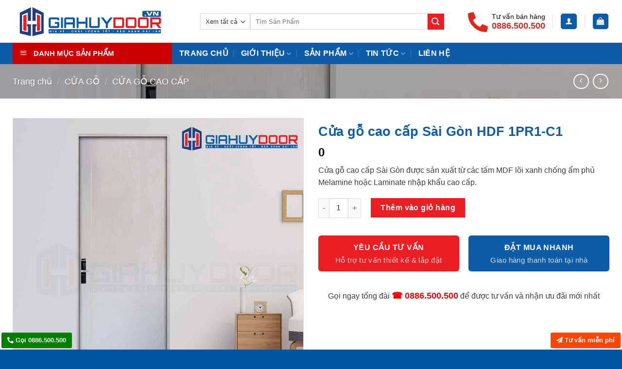

--- FILE ---
content_type: text/html; charset=UTF-8
request_url: https://giahuydoor.vn/san-pham/cua-go-cao-cap-sai-gon-hdf-1pr1-c1/
body_size: 40940
content:
<!DOCTYPE html>
<html lang="vi" prefix="og: https://ogp.me/ns#" class="loading-site no-js">
<head>
	<meta charset="UTF-8" />
	<link rel="profile" href="http://gmpg.org/xfn/11" />
	<link rel="pingback" href="https://giahuydoor.vn/xmlrpc.php" />

	<script>(function(html){html.className = html.className.replace(/\bno-js\b/,'js')})(document.documentElement);</script>
<meta name="viewport" content="width=device-width, initial-scale=1" />
<!-- Tối ưu hóa công cụ tìm kiếm bởi Rank Math - https://rankmath.com/ -->
<title>Cửa gỗ cao cấp Sài Gòn HDF 1PR1-C1 2026</title>
<meta name="description" content="Cửa gỗ cao cấp Sài Gòn được sản xuất từ các tấm MDF lõi xanh chống ẩm phủ Melamine hoặc Laminate nhập khẩu cao cấp."/>
<meta name="robots" content="follow, index, max-snippet:-1, max-video-preview:-1, max-image-preview:large"/>
<link rel="canonical" href="https://giahuydoor.vn/san-pham/cua-go-cao-cap-sai-gon-hdf-1pr1-c1/" />
<meta property="og:locale" content="vi_VN" />
<meta property="og:type" content="product" />
<meta property="og:title" content="Cửa gỗ cao cấp Sài Gòn HDF 1PR1-C1 2026" />
<meta property="og:description" content="Cửa gỗ cao cấp Sài Gòn được sản xuất từ các tấm MDF lõi xanh chống ẩm phủ Melamine hoặc Laminate nhập khẩu cao cấp." />
<meta property="og:url" content="https://giahuydoor.vn/san-pham/cua-go-cao-cap-sai-gon-hdf-1pr1-c1/" />
<meta property="og:site_name" content="Gia Huy Door" />
<meta property="og:updated_time" content="2024-12-26T16:58:36+07:00" />
<meta property="fb:admins" content="100002014124617" />
<meta property="og:image" content="https://giahuydoor.vn/wp-content/uploads/Cua-go-HDF-1PR1-C1.png-GSG.jpg" />
<meta property="og:image:secure_url" content="https://giahuydoor.vn/wp-content/uploads/Cua-go-HDF-1PR1-C1.png-GSG.jpg" />
<meta property="og:image:width" content="1024" />
<meta property="og:image:height" content="1024" />
<meta property="og:image:alt" content="Cửa gỗ cao cấp Sài Gòn HDF 1PR1-C1" />
<meta property="og:image:type" content="image/jpeg" />
<meta property="product:price:currency" content="vnd" />
<meta property="product:availability" content="instock" />
<meta name="twitter:card" content="summary_large_image" />
<meta name="twitter:title" content="Cửa gỗ cao cấp Sài Gòn HDF 1PR1-C1 2026" />
<meta name="twitter:description" content="Cửa gỗ cao cấp Sài Gòn được sản xuất từ các tấm MDF lõi xanh chống ẩm phủ Melamine hoặc Laminate nhập khẩu cao cấp." />
<meta name="twitter:site" content="@https://twitter.com/cuasaigondoor" />
<meta name="twitter:creator" content="@https://twitter.com/cuasaigondoor" />
<meta name="twitter:image" content="https://giahuydoor.vn/wp-content/uploads/Cua-go-HDF-1PR1-C1.png-GSG.jpg" />
<meta name="twitter:label1" content="Giá" />
<meta name="twitter:data1" content="0&nbsp;" />
<meta name="twitter:label2" content="Tình trạng sẵn có" />
<meta name="twitter:data2" content="Còn hàng" />
<script type="application/ld+json" class="rank-math-schema">{"@context":"https://schema.org","@graph":[{"@type":"Place","@id":"https://giahuydoor.vn/#place","geo":{"@type":"GeoCoordinates","latitude":"10.7356216","longitude":"106.7005596"},"hasMap":"https://www.google.com/maps/search/?api=1&amp;query=10.7356216,106.7005596","address":{"@type":"PostalAddress","streetAddress":"511 L\u00ea V\u0103n L\u01b0\u01a1ng, T\u00e2n Phong, Qu\u1eadn 7, Th\u00e0nh ph\u1ed1 H\u1ed3 Ch\u00ed Minh 700000","addressLocality":"Qu\u1eadn 7","addressRegion":"Th\u00e0nh Ph\u1ed1 H\u1ed3 Ch\u00ed Minh","postalCode":"700000","addressCountry":"Vi\u1ec7t Nam"}},{"@type":"Organization","@id":"https://giahuydoor.vn/#organization","name":"Gia Huy Door","url":"https://giahuydoor.vn","sameAs":["https://www.facebook.com/SaigonDoor/","https://twitter.com/https://twitter.com/cuasaigondoor"],"email":"sales.giahuydoor@gmail.com","address":{"@type":"PostalAddress","streetAddress":"511 L\u00ea V\u0103n L\u01b0\u01a1ng, T\u00e2n Phong, Qu\u1eadn 7, Th\u00e0nh ph\u1ed1 H\u1ed3 Ch\u00ed Minh 700000","addressLocality":"Qu\u1eadn 7","addressRegion":"Th\u00e0nh Ph\u1ed1 H\u1ed3 Ch\u00ed Minh","postalCode":"700000","addressCountry":"Vi\u1ec7t Nam"},"logo":{"@type":"ImageObject","@id":"https://giahuydoor.vn/#logo","url":"https://giahuydoor.vn/wp-content/uploads/logo.giahuydoor540x200.jpg","contentUrl":"https://giahuydoor.vn/wp-content/uploads/logo.giahuydoor540x200.jpg","caption":"Gia Huy Door","inLanguage":"vi","width":"540","height":"200"},"contactPoint":[{"@type":"ContactPoint","telephone":"0933707707","contactType":"customer support"},{"@type":"ContactPoint","telephone":"0818400400","contactType":"customer support"}],"location":{"@id":"https://giahuydoor.vn/#place"}},{"@type":"WebSite","@id":"https://giahuydoor.vn/#website","url":"https://giahuydoor.vn","name":"Gia Huy Door","publisher":{"@id":"https://giahuydoor.vn/#organization"},"inLanguage":"vi"},{"@type":"ImageObject","@id":"https://giahuydoor.vn/wp-content/uploads/Cua-go-HDF-1PR1-C1.png-GSG.jpg","url":"https://giahuydoor.vn/wp-content/uploads/Cua-go-HDF-1PR1-C1.png-GSG.jpg","width":"1024","height":"1024","inLanguage":"vi"},{"@type":"ItemPage","@id":"https://giahuydoor.vn/san-pham/cua-go-cao-cap-sai-gon-hdf-1pr1-c1/#webpage","url":"https://giahuydoor.vn/san-pham/cua-go-cao-cap-sai-gon-hdf-1pr1-c1/","name":"C\u1eeda g\u1ed7 cao c\u1ea5p S\u00e0i G\u00f2n HDF 1PR1-C1 2026","datePublished":"2021-08-04T10:34:42+07:00","dateModified":"2024-12-26T16:58:36+07:00","isPartOf":{"@id":"https://giahuydoor.vn/#website"},"primaryImageOfPage":{"@id":"https://giahuydoor.vn/wp-content/uploads/Cua-go-HDF-1PR1-C1.png-GSG.jpg"},"inLanguage":"vi"},{"@type":"Product","name":"C\u1eeda g\u1ed7 cao c\u1ea5p S\u00e0i G\u00f2n HDF 1PR1-C1 2026","description":"C\u1eeda g\u1ed7 cao c\u1ea5p S\u00e0i G\u00f2n \u0111\u01b0\u1ee3c s\u1ea3n xu\u1ea5t t\u1eeb c\u00e1c t\u1ea5m MDF l\u00f5i xanh ch\u1ed1ng \u1ea9m ph\u1ee7 Melamine ho\u1eb7c Laminate nh\u1eadp kh\u1ea9u cao c\u1ea5p.","sku":"Cua go HDF 1PR1-C1.png-GSG.jpg","category":"C\u1eecA G\u1ed6 &gt; C\u1eecA G\u1ed6 CAO C\u1ea4P","mainEntityOfPage":{"@id":"https://giahuydoor.vn/san-pham/cua-go-cao-cap-sai-gon-hdf-1pr1-c1/#webpage"},"image":[{"@type":"ImageObject","url":"https://giahuydoor.vn/wp-content/uploads/Cua-go-HDF-1PR1-C1.png-GSG.jpg","height":"1024","width":"1024"},{"@type":"ImageObject","url":"https://giahuydoor.vn/wp-content/uploads/Cua-go-HDF-1PR1-C1.png-GSG-1.jpg","height":"2200","width":"900"}],"offers":{"@type":"Offer","price":"0","priceCurrency":"vnd","priceValidUntil":"2027-12-31","availability":"https://schema.org/InStock","itemCondition":"NewCondition","url":"https://giahuydoor.vn/san-pham/cua-go-cao-cap-sai-gon-hdf-1pr1-c1/","seller":{"@type":"Organization","@id":"https://giahuydoor.vn/","name":"Gia Huy Door","url":"https://giahuydoor.vn","logo":"https://giahuydoor.vn/wp-content/uploads/logo.giahuydoor540x200.jpg"}},"additionalProperty":[{"@type":"PropertyValue","name":"mau-sac","value":"Veneer | Melamine | Laminate"},{"@type":"PropertyValue","name":"size","value":"800x2100mm | 900x2200mm"},{"@type":"PropertyValue","name":"pa_brand","value":"Gia Huy Door\u00ae"}],"@id":"https://giahuydoor.vn/san-pham/cua-go-cao-cap-sai-gon-hdf-1pr1-c1/#richSnippet"}]}</script>
<!-- /Plugin SEO WordPress Rank Math -->

<link rel='dns-prefetch' href='//use.fontawesome.com' />
<link rel='prefetch' href='https://giahuydoor.vn/wp-content/themes/flatsome/assets/js/flatsome.js?ver=be4456ec53c49e21f6f3' />
<link rel='prefetch' href='https://giahuydoor.vn/wp-content/themes/flatsome/assets/js/chunk.slider.js?ver=3.18.2' />
<link rel='prefetch' href='https://giahuydoor.vn/wp-content/themes/flatsome/assets/js/chunk.popups.js?ver=3.18.2' />
<link rel='prefetch' href='https://giahuydoor.vn/wp-content/themes/flatsome/assets/js/chunk.tooltips.js?ver=3.18.2' />
<link rel='prefetch' href='https://giahuydoor.vn/wp-content/themes/flatsome/assets/js/woocommerce.js?ver=8e1d1e4735a78026b37a' />
<link rel="alternate" type="application/rss+xml" title="Dòng thông tin Gia Huy Door &raquo;" href="https://giahuydoor.vn/feed/" />
<link rel="alternate" type="application/rss+xml" title="Gia Huy Door &raquo; Dòng bình luận" href="https://giahuydoor.vn/comments/feed/" />
<link rel='stylesheet' id='dashicons-css' href='https://giahuydoor.vn/wp-includes/css/dashicons.min.css?ver=6.6.4' type='text/css' media='all' />
<link rel='stylesheet' id='menu-icons-extra-css' href='https://giahuydoor.vn/wp-content/plugins/ot-flatsome-vertical-menu/libs/menu-icons/css/extra.min.css?ver=0.12.2' type='text/css' media='all' />
<link rel='stylesheet' id='font-awesome-svg-styles-css' href='https://giahuydoor.vn/wp-content/uploads/font-awesome/v5.15.3/css/svg-with-js.css' type='text/css' media='all' />
<style id='font-awesome-svg-styles-inline-css' type='text/css'>
   .wp-block-font-awesome-icon svg::before,
   .wp-rich-text-font-awesome-icon svg::before {content: unset;}
</style>
<link rel='stylesheet' id='contact-form-7-css' href='https://giahuydoor.vn/wp-content/plugins/contact-form-7/includes/css/styles.css?ver=6.0.5' type='text/css' media='all' />
<link rel='stylesheet' id='kk-star-ratings-css' href='https://giahuydoor.vn/wp-content/plugins/kk-star-ratings/src/core/public/css/kk-star-ratings.min.css?ver=5.4.10.2' type='text/css' media='all' />
<link rel='stylesheet' id='ot-vertical-menu-css-css' href='https://giahuydoor.vn/wp-content/plugins/ot-flatsome-vertical-menu/assets/css/style.css?ver=1.2.3' type='text/css' media='all' />
<link rel='stylesheet' id='photoswipe-css' href='https://giahuydoor.vn/wp-content/plugins/woocommerce/assets/css/photoswipe/photoswipe.min.css?ver=9.7.2' type='text/css' media='all' />
<link rel='stylesheet' id='photoswipe-default-skin-css' href='https://giahuydoor.vn/wp-content/plugins/woocommerce/assets/css/photoswipe/default-skin/default-skin.min.css?ver=9.7.2' type='text/css' media='all' />
<style id='woocommerce-inline-inline-css' type='text/css'>
.woocommerce form .form-row .required { visibility: visible; }
</style>
<link rel='stylesheet' id='brands-styles-css' href='https://giahuydoor.vn/wp-content/plugins/woocommerce/assets/css/brands.css?ver=9.7.2' type='text/css' media='all' />
<link rel='stylesheet' id='font-awesome-official-css' href='https://use.fontawesome.com/releases/v5.15.3/css/all.css' type='text/css' media='all' integrity="sha384-SZXxX4whJ79/gErwcOYf+zWLeJdY/qpuqC4cAa9rOGUstPomtqpuNWT9wdPEn2fk" crossorigin="anonymous" />
<link rel='stylesheet' id='flatsome-main-css' href='https://giahuydoor.vn/wp-content/themes/flatsome/assets/css/flatsome.css?ver=3.18.2' type='text/css' media='all' />
<style id='flatsome-main-inline-css' type='text/css'>
@font-face {
				font-family: "fl-icons";
				font-display: block;
				src: url(https://giahuydoor.vn/wp-content/themes/flatsome/assets/css/icons/fl-icons.eot?v=3.18.2);
				src:
					url(https://giahuydoor.vn/wp-content/themes/flatsome/assets/css/icons/fl-icons.eot#iefix?v=3.18.2) format("embedded-opentype"),
					url(https://giahuydoor.vn/wp-content/themes/flatsome/assets/css/icons/fl-icons.woff2?v=3.18.2) format("woff2"),
					url(https://giahuydoor.vn/wp-content/themes/flatsome/assets/css/icons/fl-icons.ttf?v=3.18.2) format("truetype"),
					url(https://giahuydoor.vn/wp-content/themes/flatsome/assets/css/icons/fl-icons.woff?v=3.18.2) format("woff"),
					url(https://giahuydoor.vn/wp-content/themes/flatsome/assets/css/icons/fl-icons.svg?v=3.18.2#fl-icons) format("svg");
			}
</style>
<link rel='stylesheet' id='flatsome-shop-css' href='https://giahuydoor.vn/wp-content/themes/flatsome/assets/css/flatsome-shop.css?ver=3.18.2' type='text/css' media='all' />
<link rel='stylesheet' id='font-awesome-official-v4shim-css' href='https://use.fontawesome.com/releases/v5.15.3/css/v4-shims.css' type='text/css' media='all' integrity="sha384-C2B+KlPW+WkR0Ld9loR1x3cXp7asA0iGVodhCoJ4hwrWm/d9qKS59BGisq+2Y0/D" crossorigin="anonymous" />
<style id='font-awesome-official-v4shim-inline-css' type='text/css'>
@font-face {
font-family: "FontAwesome";
font-display: block;
src: url("https://use.fontawesome.com/releases/v5.15.3/webfonts/fa-brands-400.eot"),
		url("https://use.fontawesome.com/releases/v5.15.3/webfonts/fa-brands-400.eot?#iefix") format("embedded-opentype"),
		url("https://use.fontawesome.com/releases/v5.15.3/webfonts/fa-brands-400.woff2") format("woff2"),
		url("https://use.fontawesome.com/releases/v5.15.3/webfonts/fa-brands-400.woff") format("woff"),
		url("https://use.fontawesome.com/releases/v5.15.3/webfonts/fa-brands-400.ttf") format("truetype"),
		url("https://use.fontawesome.com/releases/v5.15.3/webfonts/fa-brands-400.svg#fontawesome") format("svg");
}

@font-face {
font-family: "FontAwesome";
font-display: block;
src: url("https://use.fontawesome.com/releases/v5.15.3/webfonts/fa-solid-900.eot"),
		url("https://use.fontawesome.com/releases/v5.15.3/webfonts/fa-solid-900.eot?#iefix") format("embedded-opentype"),
		url("https://use.fontawesome.com/releases/v5.15.3/webfonts/fa-solid-900.woff2") format("woff2"),
		url("https://use.fontawesome.com/releases/v5.15.3/webfonts/fa-solid-900.woff") format("woff"),
		url("https://use.fontawesome.com/releases/v5.15.3/webfonts/fa-solid-900.ttf") format("truetype"),
		url("https://use.fontawesome.com/releases/v5.15.3/webfonts/fa-solid-900.svg#fontawesome") format("svg");
}

@font-face {
font-family: "FontAwesome";
font-display: block;
src: url("https://use.fontawesome.com/releases/v5.15.3/webfonts/fa-regular-400.eot"),
		url("https://use.fontawesome.com/releases/v5.15.3/webfonts/fa-regular-400.eot?#iefix") format("embedded-opentype"),
		url("https://use.fontawesome.com/releases/v5.15.3/webfonts/fa-regular-400.woff2") format("woff2"),
		url("https://use.fontawesome.com/releases/v5.15.3/webfonts/fa-regular-400.woff") format("woff"),
		url("https://use.fontawesome.com/releases/v5.15.3/webfonts/fa-regular-400.ttf") format("truetype"),
		url("https://use.fontawesome.com/releases/v5.15.3/webfonts/fa-regular-400.svg#fontawesome") format("svg");
unicode-range: U+F004-F005,U+F007,U+F017,U+F022,U+F024,U+F02E,U+F03E,U+F044,U+F057-F059,U+F06E,U+F070,U+F075,U+F07B-F07C,U+F080,U+F086,U+F089,U+F094,U+F09D,U+F0A0,U+F0A4-F0A7,U+F0C5,U+F0C7-F0C8,U+F0E0,U+F0EB,U+F0F3,U+F0F8,U+F0FE,U+F111,U+F118-F11A,U+F11C,U+F133,U+F144,U+F146,U+F14A,U+F14D-F14E,U+F150-F152,U+F15B-F15C,U+F164-F165,U+F185-F186,U+F191-F192,U+F1AD,U+F1C1-F1C9,U+F1CD,U+F1D8,U+F1E3,U+F1EA,U+F1F6,U+F1F9,U+F20A,U+F247-F249,U+F24D,U+F254-F25B,U+F25D,U+F267,U+F271-F274,U+F279,U+F28B,U+F28D,U+F2B5-F2B6,U+F2B9,U+F2BB,U+F2BD,U+F2C1-F2C2,U+F2D0,U+F2D2,U+F2DC,U+F2ED,U+F328,U+F358-F35B,U+F3A5,U+F3D1,U+F410,U+F4AD;
}
</style>
<script type="text/javascript" id="jquery-core-js-extra">
/* <![CDATA[ */
var SDT_DATA = {"ajaxurl":"https:\/\/giahuydoor.vn\/wp-admin\/admin-ajax.php","siteUrl":"https:\/\/giahuydoor.vn\/","pluginsUrl":"https:\/\/giahuydoor.vn\/wp-content\/plugins","isAdmin":""};
/* ]]> */
</script>
<script type="text/javascript" src="https://giahuydoor.vn/wp-includes/js/jquery/jquery.min.js?ver=3.7.1" id="jquery-core-js"></script>
<script type="text/javascript" src="https://giahuydoor.vn/wp-content/plugins/woocommerce/assets/js/photoswipe/photoswipe.min.js?ver=4.1.1-wc.9.7.2" id="photoswipe-js" defer="defer" data-wp-strategy="defer"></script>
<script type="text/javascript" src="https://giahuydoor.vn/wp-content/plugins/woocommerce/assets/js/photoswipe/photoswipe-ui-default.min.js?ver=4.1.1-wc.9.7.2" id="photoswipe-ui-default-js" defer="defer" data-wp-strategy="defer"></script>
<script type="text/javascript" id="wc-single-product-js-extra">
/* <![CDATA[ */
var wc_single_product_params = {"i18n_required_rating_text":"Vui l\u00f2ng ch\u1ecdn m\u1ed9t m\u1ee9c \u0111\u00e1nh gi\u00e1","i18n_rating_options":["1 tr\u00ean 5 sao","2 tr\u00ean 5 sao","3 tr\u00ean 5 sao","4 tr\u00ean 5 sao","5 tr\u00ean 5 sao"],"i18n_product_gallery_trigger_text":"Xem th\u01b0 vi\u1ec7n \u1ea3nh to\u00e0n m\u00e0n h\u00ecnh","review_rating_required":"yes","flexslider":{"rtl":false,"animation":"slide","smoothHeight":true,"directionNav":false,"controlNav":"thumbnails","slideshow":false,"animationSpeed":500,"animationLoop":false,"allowOneSlide":false},"zoom_enabled":"","zoom_options":[],"photoswipe_enabled":"1","photoswipe_options":{"shareEl":false,"closeOnScroll":false,"history":false,"hideAnimationDuration":0,"showAnimationDuration":0},"flexslider_enabled":""};
/* ]]> */
</script>
<script type="text/javascript" src="https://giahuydoor.vn/wp-content/plugins/woocommerce/assets/js/frontend/single-product.min.js?ver=9.7.2" id="wc-single-product-js" defer="defer" data-wp-strategy="defer"></script>
<script type="text/javascript" src="https://giahuydoor.vn/wp-content/plugins/woocommerce/assets/js/jquery-blockui/jquery.blockUI.min.js?ver=2.7.0-wc.9.7.2" id="jquery-blockui-js" data-wp-strategy="defer"></script>
<script type="text/javascript" src="https://giahuydoor.vn/wp-content/plugins/woocommerce/assets/js/js-cookie/js.cookie.min.js?ver=2.1.4-wc.9.7.2" id="js-cookie-js" data-wp-strategy="defer"></script>
<link rel="https://api.w.org/" href="https://giahuydoor.vn/wp-json/" /><link rel="alternate" title="JSON" type="application/json" href="https://giahuydoor.vn/wp-json/wp/v2/product/37278" /><link rel="EditURI" type="application/rsd+xml" title="RSD" href="https://giahuydoor.vn/xmlrpc.php?rsd" />
<meta name="generator" content="WordPress 6.6.4" />
<link rel='shortlink' href='https://giahuydoor.vn/?p=37278' />
<link rel="alternate" title="oNhúng (JSON)" type="application/json+oembed" href="https://giahuydoor.vn/wp-json/oembed/1.0/embed?url=https%3A%2F%2Fgiahuydoor.vn%2Fsan-pham%2Fcua-go-cao-cap-sai-gon-hdf-1pr1-c1%2F" />
<link rel="alternate" title="oNhúng (XML)" type="text/xml+oembed" href="https://giahuydoor.vn/wp-json/oembed/1.0/embed?url=https%3A%2F%2Fgiahuydoor.vn%2Fsan-pham%2Fcua-go-cao-cap-sai-gon-hdf-1pr1-c1%2F&#038;format=xml" />
<script type="text/javascript">
(function(url){
	if(/(?:Chrome\/26\.0\.1410\.63 Safari\/537\.31|WordfenceTestMonBot)/.test(navigator.userAgent)){ return; }
	var addEvent = function(evt, handler) {
		if (window.addEventListener) {
			document.addEventListener(evt, handler, false);
		} else if (window.attachEvent) {
			document.attachEvent('on' + evt, handler);
		}
	};
	var removeEvent = function(evt, handler) {
		if (window.removeEventListener) {
			document.removeEventListener(evt, handler, false);
		} else if (window.detachEvent) {
			document.detachEvent('on' + evt, handler);
		}
	};
	var evts = 'contextmenu dblclick drag dragend dragenter dragleave dragover dragstart drop keydown keypress keyup mousedown mousemove mouseout mouseover mouseup mousewheel scroll'.split(' ');
	var logHuman = function() {
		if (window.wfLogHumanRan) { return; }
		window.wfLogHumanRan = true;
		var wfscr = document.createElement('script');
		wfscr.type = 'text/javascript';
		wfscr.async = true;
		wfscr.src = url + '&r=' + Math.random();
		(document.getElementsByTagName('head')[0]||document.getElementsByTagName('body')[0]).appendChild(wfscr);
		for (var i = 0; i < evts.length; i++) {
			removeEvent(evts[i], logHuman);
		}
	};
	for (var i = 0; i < evts.length; i++) {
		addEvent(evts[i], logHuman);
	}
})('//giahuydoor.vn/?wordfence_lh=1&hid=EDF610FAFB8487480ACEC93AFE8BC03A');
</script><meta name="google-site-verification" content="cv733W8SXZpo__g1qkfg75SfhBymsqI72ayaQoxIOO8" />

<!-- Global site tag (gtag.js) - Google Ads: 936366677 -->
<script async src="https://www.googletagmanager.com/gtag/js?id=AW-936366677"></script>
<script>
  window.dataLayer = window.dataLayer || [];
  function gtag(){dataLayer.push(arguments);}
  gtag('js', new Date());

  gtag('config', 'AW-936366677');
</script>

<!-- Global site tag (gtag.js) - Google Ads: 851104617 -->
<script async src="https://www.googletagmanager.com/gtag/js?id=AW-851104617"></script>
<script>
  window.dataLayer = window.dataLayer || [];
  function gtag(){dataLayer.push(arguments);}
  gtag('js', new Date());

  gtag('config', 'AW-851104617');
</script>

<!-- Global site tag (gtag.js) - Google Ads: 823186465 -->
<script async src="https://www.googletagmanager.com/gtag/js?id=AW-823186465"></script>
<script>
  window.dataLayer = window.dataLayer || [];
  function gtag(){dataLayer.push(arguments);}
  gtag('js', new Date());

  gtag('config', 'AW-823186465');
</script>

<!-- Google Tag Manager -->
<script>(function(w,d,s,l,i){w[l]=w[l]||[];w[l].push({'gtm.start':
new Date().getTime(),event:'gtm.js'});var f=d.getElementsByTagName(s)[0],
j=d.createElement(s),dl=l!='dataLayer'?'&l='+l:'';j.async=true;j.src=
'https://www.googletagmanager.com/gtm.js?id='+i+dl;f.parentNode.insertBefore(j,f);
})(window,document,'script','dataLayer','GTM-PCMHSVD');</script>
<!-- End Google Tag Manager -->

<!-- Global site tag (gtag.js) - Google Ads: 759824066 -->
<script async src="https://www.googletagmanager.com/gtag/js?id=AW-759824066"></script>
<script>
  window.dataLayer = window.dataLayer || [];
  function gtag(){dataLayer.push(arguments);}
  gtag('js', new Date());

  gtag('config', 'AW-759824066');
</script>

<!-- Global site tag (gtag.js) - Google Analytics -->
<script async src="https://www.googletagmanager.com/gtag/js?id=UA-144870256-5"></script>
<script>
  window.dataLayer = window.dataLayer || [];
  function gtag(){dataLayer.push(arguments);}
  gtag('js', new Date());

  gtag('config', 'UA-144870256-5');
</script>

<!-- Global site tag (gtag.js) - Google Analytics -->
<script async src="https://www.googletagmanager.com/gtag/js?id=UA-71406843-3"></script>
<script>
  window.dataLayer = window.dataLayer || [];
  function gtag(){dataLayer.push(arguments);}
  gtag('js', new Date());

  gtag('config', 'UA-71406843-3');
</script>
<meta name="google-site-verification" content="Z0iD4MzTm5iIu549gJSIZXyj6KmYWeNPRDvN021KNpU" />

<!-- Google Tag Manager -->
<script>(function(w,d,s,l,i){w[l]=w[l]||[];w[l].push({'gtm.start':
new Date().getTime(),event:'gtm.js'});var f=d.getElementsByTagName(s)[0],
j=d.createElement(s),dl=l!='dataLayer'?'&l='+l:'';j.async=true;j.src=
'https://www.googletagmanager.com/gtm.js?id='+i+dl;f.parentNode.insertBefore(j,f);
})(window,document,'script','dataLayer','GTM-TF8SPHT6');</script>
<!-- End Google Tag Manager -->







	<noscript><style>.woocommerce-product-gallery{ opacity: 1 !important; }</style></noscript>
	<style id='wp-fonts-local' type='text/css'>
@font-face{font-family:Inter;font-style:normal;font-weight:300 900;font-display:fallback;src:url('https://giahuydoor.vn/wp-content/plugins/woocommerce/assets/fonts/Inter-VariableFont_slnt,wght.woff2') format('woff2');font-stretch:normal;}
@font-face{font-family:Cardo;font-style:normal;font-weight:400;font-display:fallback;src:url('https://giahuydoor.vn/wp-content/plugins/woocommerce/assets/fonts/cardo_normal_400.woff2') format('woff2');}
</style>
<link rel="icon" href="https://giahuydoor.vn/wp-content/uploads/favicon-100x100.png" sizes="32x32" />
<link rel="icon" href="https://giahuydoor.vn/wp-content/uploads/favicon.png" sizes="192x192" />
<link rel="apple-touch-icon" href="https://giahuydoor.vn/wp-content/uploads/favicon.png" />
<meta name="msapplication-TileImage" content="https://giahuydoor.vn/wp-content/uploads/favicon.png" />
<style id="custom-css" type="text/css">:root {--primary-color: #0e5ca7;--fs-color-primary: #0e5ca7;--fs-color-secondary: #ed1d24;--fs-color-success: #429a03;--fs-color-alert: #ed1d24;--fs-experimental-link-color: #2f3841;--fs-experimental-link-color-hover: #0e5ca7;}.tooltipster-base {--tooltip-color: #fff;--tooltip-bg-color: #000;}.off-canvas-right .mfp-content, .off-canvas-left .mfp-content {--drawer-width: 300px;}.off-canvas .mfp-content.off-canvas-cart {--drawer-width: 360px;}.container-width, .full-width .ubermenu-nav, .container, .row{max-width: 1258px}.row.row-collapse{max-width: 1228px}.row.row-small{max-width: 1250.5px}.row.row-large{max-width: 1288px}.header-main{height: 88px}#logo img{max-height: 88px}#logo{width:356px;}.header-bottom{min-height: 26px}.header-top{min-height: 30px}.transparent .header-main{height: 265px}.transparent #logo img{max-height: 265px}.has-transparent + .page-title:first-of-type,.has-transparent + #main > .page-title,.has-transparent + #main > div > .page-title,.has-transparent + #main .page-header-wrapper:first-of-type .page-title{padding-top: 315px;}.transparent .header-wrapper{background-color: rgba(255,255,255,0.86)!important;}.transparent .top-divider{display: none;}.header.show-on-scroll,.stuck .header-main{height:60px!important}.stuck #logo img{max-height: 60px!important}.search-form{ width: 91%;}.header-bg-color {background-color: rgba(255,255,255,0.9)}.header-bottom {background-color: #0e5ca7}.header-main .nav > li > a{line-height: 16px }.header-bottom-nav > li > a{line-height: 16px }@media (max-width: 549px) {.header-main{height: 70px}#logo img{max-height: 70px}}.nav-dropdown{border-radius:3px}.nav-dropdown{font-size:95%}body{color: #3d3d3d}h1,h2,h3,h4,h5,h6,.heading-font{color: #0e5ca7;}.breadcrumbs{text-transform: none;}button,.button{text-transform: none;}.nav > li > a, .links > li > a{text-transform: none;}.section-title span{text-transform: none;}h3.widget-title,span.widget-title{text-transform: none;}.header:not(.transparent) .header-bottom-nav.nav > li > a{color: #ffffff;}.has-equal-box-heights .box-image {padding-top: 100%;}.shop-page-title.featured-title .title-bg{ background-image: url(https://giahuydoor.vn/wp-content/uploads/Cua-go-HDF-1PR1-C1.png-GSG.jpg)!important;}@media screen and (min-width: 550px){.products .box-vertical .box-image{min-width: 247px!important;width: 247px!important;}}.footer-1{background-color: #2183ce}.footer-2{background-color: #2183ce}.absolute-footer, html{background-color: #0055a5}.nav-vertical-fly-out > li + li {border-top-width: 1px; border-top-style: solid;}/* Custom CSS */.entry-content a {color: #0061c1 !important;}.entry-content a:hover {color: #0061c1 !important;}.term-description a {color: #0061c1 !important;}.tab-panelsa {color: #0061c1 !important;}.tab-panels a:hover {color: #0061c1 !important;text-decoration: none;}.term-description a:hover {color: #0061c1 !important;text-decoration: none;}div.wpcf7-mail-sent-ok {background: #17d17b;color: #fff;padding: 28px;border-color: #0cd9d0;font-size: 18px;}aside#woocommerce_product_categories-2 { margin-top: 30px; }.ftt { background: url(https://saigondoor.vn/wp-content/themes/ew_theme/images/bg.png) repeat !important; } strong.showroom-title { text-transform: uppercase; }.ftt hr { margin: 6px 0 !important; } .ftt .col-inner { font-size: 88%; }.block-dia-chi { border: 1px solid #ddd; border-radius: 10px; background: #dddddd0d; padding: 10px; margin-top: 20px;}ul.header-nav-main li.html_topbar_left p { color: #fff; font-size: 16px; font-weight: 500; padding: 0 0 0 5px; }ul.header-nav-main li.html_topbar_left p span:first-child { font-size: 14px; font-weight: 500; color: #000; margin: 0 0 3px; display: block; }ul.header-nav-main li.html_topbar_left p span:nth-child(2) { color: #dc291e; font-size: 18px; font-weight: 600; }ul.header-nav-main li.html_topbar_left a .icon .fa-phone-alt { display: block; margin-top: 3px; font-size: 41px; color: #dc291e; margin-right: 3px; }span.widget-title.shop-sidebar { border-radius: 10px 10px 0 0; background-color: #dd2b31; display: block; padding: 15px 10px 12px 10px; color: #fff; text-transform: uppercase; font-weight: 700; margin-bottom: 0; text-align: center; }.is-divider.small { display: none; }ul.product-categories { font-size: 90%; margin-bottom: 3px; margin-top: 0; background-color: #f5f5f5; padding-left: 5px !important; } span.widget-title { border-radius: 10px 10px 0 0; background-color: #dd2b31; display: block; padding: 15px 10px 12px 10px; color: #fff; text-transform: uppercase; font-weight: 700; margin-bottom: 0; text-align: center; }.coldkud .col-inner.text-center { background-color: #bdbdbd3b !important; }section.section.footer1 { background: #f6fafe url(/wp-content/uploads/bgft1.png) no-repeat bottom center; }.box-image, .product-images .woocommerce-product-gallery__image { border: 0.5px solid #dddddd; padding: 1px; }.featured-title { background-color: #08325a !important; text-shadow: 1px 1px 1px rgb(0 0 0 / 20%); }.catedescription { border: 1px solid #eaeaea; background: #f7f7f7; padding: 30px; font-size: 90%; margin-top: 10px; font-style: italic; border-radius: 5px; margin-bottom: 1.5em; }b, strong { font-weight: bold !important; }a.btn-product-tragop, a.btn-product-tuvan { display: block; width: 100%; padding: 5px 0 15px 0; border-radius: 6px; }a.button.alert.btn-product-tuvan::after { font-weight: normal; content: 'Hỗ trợ tư vấn thiết kế & lắp đặt'; display: block; text-transform: none; opacity: 0.8; font-size: 15px; line-height: 1; }a.button.btn-product-tragop::after { font-weight: normal; content: 'Giao hàng thanh toán tại nhà'; display: block; text-transform: none; opacity: 0.8; font-size: 15px; line-height: 1; }span.wpcf7-spinner { display: none; }li#menu-item-47 ul li,li#menu-item-46 ul li { width: 50%; float: left; }li#menu-item-47 ul,li#menu-item-46 ul { width: 468px; }/* Custom CSS Mobile */@media (max-width: 549px){div#content h1 { font-size: 1.4em !important; background: none !important; }.message-box.relative.dark h2 { text-align: center; font-size: 150%; }.message-box.relative.dark p { font-size: 85%; text-align: center; padding: 15px; }}.label-new.menu-item > a:after{content:"New";}.label-hot.menu-item > a:after{content:"Hot";}.label-sale.menu-item > a:after{content:"Sale";}.label-popular.menu-item > a:after{content:"Popular";}</style>		<style type="text/css" id="wp-custom-css">
			.nav-dropdown .menu-item-has-children>a, .nav-dropdown .nav-dropdown-col>a, .nav-dropdown .title>a {
    font-size: 16px;
}
.nav-column li>a, .nav-dropdown>li>a {
    padding: 7px 20px;
    font-size: 13px;
    color: black !important;
}
.nav-dropdown-default {
    padding: 5px 10px;
}
.nav-uppercase>li>a {
    font-weight: bold;
    letter-spacing: .02em;
    text-transform: uppercase !important;
}
#mega-menu-wrap {
    width: 100%;
    background: #cc0000;
    position: relative;
}
	
	.product-categories li a:before {font-family: FontAwesome; top: 0; left: 24px; padding-right: 6px; content: "\f0a9";color: red;}

.term-description li {
    margin-left: 20px;
}

.nav-column li>a, .nav-dropdown>li>a {
    padding: 7px 20px;
}



		</style>
		<style id="kirki-inline-styles"></style> <script async src="https://pagead2.googlesyndication.com/pagead/js/adsbygoogle.js?client=ca-pub-4955512715231868"
     crossorigin="anonymous"></script>
</head>

<body class="product-template-default single single-product postid-37278 theme-flatsome ot-vertical-menu woocommerce woocommerce-page woocommerce-no-js lightbox nav-dropdown-has-arrow nav-dropdown-has-shadow nav-dropdown-has-border">
<!-- Google Tag Manager (noscript) -->
<noscript><iframe src="https://www.googletagmanager.com/ns.html?id=GTM-TF8SPHT6"
height="0" width="0" style="display:none;visibility:hidden"></iframe></noscript>
<!-- End Google Tag Manager (noscript) -->
<a class="skip-link screen-reader-text" href="#main">Skip to content</a>

<div id="wrapper">

	
	<header id="header" class="header has-sticky sticky-jump">
		<div class="header-wrapper">
			<div id="masthead" class="header-main ">
      <div class="header-inner flex-row container logo-left medium-logo-center" role="navigation">

          <!-- Logo -->
          <div id="logo" class="flex-col logo">
            
<!-- Header logo -->
<a href="https://giahuydoor.vn/" title="Gia Huy Door - Chuyên cung cấp các loại cửa gỗ, cửa nhựa, cửa chống cháy giá tốt nhất tại hồ chí minh" rel="home">
		<img width="548" height="150" src="https://giahuydoor.vn/wp-content/uploads/logo-giahuydoorvn.png" class="header_logo header-logo" alt="Gia Huy Door"/><img  width="548" height="150" src="https://giahuydoor.vn/wp-content/uploads/logo-giahuydoorvn.png" class="header-logo-dark" alt="Gia Huy Door"/></a>
          </div>

          <!-- Mobile Left Elements -->
          <div class="flex-col show-for-medium flex-left">
            <ul class="mobile-nav nav nav-left ">
              <li class="nav-icon has-icon">
  <div class="header-button">		<a href="#" data-open="#main-menu" data-pos="left" data-bg="main-menu-overlay" data-color="" class="icon primary button round is-small" aria-label="Menu" aria-controls="main-menu" aria-expanded="false">

		  <i class="icon-menu" ></i>
		  		</a>
	 </div> </li>
            </ul>
          </div>

          <!-- Left Elements -->
          <div class="flex-col hide-for-medium flex-left
            flex-grow">
            <ul class="header-nav header-nav-main nav nav-left  nav-size-xlarge" >
              <li class="header-search-form search-form html relative has-icon">
	<div class="header-search-form-wrapper">
		<div class="searchform-wrapper ux-search-box relative is-normal"><form role="search" method="get" class="searchform" action="https://giahuydoor.vn/">
	<div class="flex-row relative">
					<div class="flex-col search-form-categories">
				<select class="search_categories resize-select mb-0" name="product_cat"><option value="" selected='selected'>Xem tất cả</option><option value="cac-loai-cua-khac">Các loại cửa khác</option><option value="cua-chong-chay">CỬA CHỐNG CHÁY</option><option value="cua-go">CỬA GỖ</option><option value="cua-nhua">CỬA NHỰA</option><option value="cua-thep-han-quoc">CỬA THÉP HÀN QUỐC</option><option value="noi-that">NỘI THẤT</option><option value="noi-that-tu-bep-ke-bep">Nội thất tủ bếp kệ bếp</option><option value="phu-kien-cua">PHỤ KIỆN CỬA</option><option value="san-go">SÀN GỖ</option></select>			</div>
						<div class="flex-col flex-grow">
			<label class="screen-reader-text" for="woocommerce-product-search-field-0">Tìm kiếm:</label>
			<input type="search" id="woocommerce-product-search-field-0" class="search-field mb-0" placeholder="Tìm Sản Phẩm" value="" name="s" />
			<input type="hidden" name="post_type" value="product" />
					</div>
		<div class="flex-col">
			<button type="submit" value="Tìm kiếm" class="ux-search-submit submit-button secondary button icon mb-0" aria-label="Submit">
				<i class="icon-search" ></i>			</button>
		</div>
	</div>
	<div class="live-search-results text-left z-top"></div>
</form>
</div>	</div>
</li>
            </ul>
          </div>

          <!-- Right Elements -->
          <div class="flex-col hide-for-medium flex-right">
            <ul class="header-nav header-nav-main nav nav-right  nav-size-xlarge">
              <li class="html custom html_topbar_left"><a href="tel:0886500500"><div class="icon"><i class="fa fa-phone-alt" aria-hidden="true"></i></div><p><span>Tư vấn bán hàng</span><span>0886.500.500</span></p></a></li><li class="header-divider"></li><li class="account-item has-icon
    "
>
<div class="header-button">
<a href="https://giahuydoor.vn/tai-khoan/"
    class="nav-top-link nav-top-not-logged-in icon primary button round is-small"
    data-open="#login-form-popup"  >
  <i class="icon-user" ></i>
</a>

</div>

</li>
<li class="header-divider"></li><li class="cart-item has-icon has-dropdown">
<div class="header-button">
<a href="https://giahuydoor.vn/gio-hang/" class="header-cart-link icon primary button round is-small" title="Giỏ hàng" >


    <i class="icon-shopping-bag"
    data-icon-label="0">
  </i>
  </a>
</div>
 <ul class="nav-dropdown nav-dropdown-default">
    <li class="html widget_shopping_cart">
      <div class="widget_shopping_cart_content">
        

	<div class="ux-mini-cart-empty flex flex-row-col text-center pt pb">
				<div class="ux-mini-cart-empty-icon">
			<svg xmlns="http://www.w3.org/2000/svg" viewBox="0 0 17 19" style="opacity:.1;height:80px;">
				<path d="M8.5 0C6.7 0 5.3 1.2 5.3 2.7v2H2.1c-.3 0-.6.3-.7.7L0 18.2c0 .4.2.8.6.8h15.7c.4 0 .7-.3.7-.7v-.1L15.6 5.4c0-.3-.3-.6-.7-.6h-3.2v-2c0-1.6-1.4-2.8-3.2-2.8zM6.7 2.7c0-.8.8-1.4 1.8-1.4s1.8.6 1.8 1.4v2H6.7v-2zm7.5 3.4 1.3 11.5h-14L2.8 6.1h2.5v1.4c0 .4.3.7.7.7.4 0 .7-.3.7-.7V6.1h3.5v1.4c0 .4.3.7.7.7s.7-.3.7-.7V6.1h2.6z" fill-rule="evenodd" clip-rule="evenodd" fill="currentColor"></path>
			</svg>
		</div>
				<p class="woocommerce-mini-cart__empty-message empty">Chưa có sản phẩm trong giỏ hàng.</p>
					<p class="return-to-shop">
				<a class="button primary wc-backward" href="https://giahuydoor.vn/cua-hang/">
					Quay trở lại cửa hàng				</a>
			</p>
				</div>


      </div>
    </li>
     </ul>

</li>
            </ul>
          </div>

          <!-- Mobile Right Elements -->
          <div class="flex-col show-for-medium flex-right">
            <ul class="mobile-nav nav nav-right ">
              <li class="cart-item has-icon">

<div class="header-button">
		<a href="https://giahuydoor.vn/gio-hang/" class="header-cart-link icon primary button round is-small off-canvas-toggle nav-top-link" title="Giỏ hàng" data-open="#cart-popup" data-class="off-canvas-cart" data-pos="right" >

    <i class="icon-shopping-bag"
    data-icon-label="0">
  </i>
  </a>
</div>

  <!-- Cart Sidebar Popup -->
  <div id="cart-popup" class="mfp-hide">
  <div class="cart-popup-inner inner-padding cart-popup-inner--sticky"">
      <div class="cart-popup-title text-center">
          <span class="heading-font uppercase">Giỏ hàng</span>
          <div class="is-divider"></div>
      </div>
      <div class="widget woocommerce widget_shopping_cart"><div class="widget_shopping_cart_content"></div></div>               </div>
  </div>

</li>
            </ul>
          </div>

      </div>

      </div>
<div id="wide-nav" class="header-bottom wide-nav nav-dark flex-has-center hide-for-medium">
    <div class="flex-row container">

                        <div class="flex-col hide-for-medium flex-left">
                <ul class="nav header-nav header-bottom-nav nav-left  nav-divided nav-size-large nav-spacing-xlarge nav-uppercase">
                                <div id="mega-menu-wrap"
                 class="ot-vm-click">
                <div id="mega-menu-title">
                    <i class="icon-menu"></i> DANH MỤC SẢN PHẨM                </div>
				<ul id="mega_menu" class="sf-menu sf-vertical"><li id="menu-item-49555" class="menu-item menu-item-type-taxonomy menu-item-object-product_cat current-product-ancestor menu-item-has-children menu-item-49555"><a href="https://giahuydoor.vn/cua-go/">CỬA GỖ</a>
<ul class="sub-menu">
	<li id="menu-item-49556" class="menu-item menu-item-type-taxonomy menu-item-object-product_cat current-product-ancestor current-menu-parent current-product-parent menu-item-49556"><a href="https://giahuydoor.vn/cua-go-cao-cap/">CỬA GỖ CAO CẤP</a></li>
	<li id="menu-item-49557" class="menu-item menu-item-type-taxonomy menu-item-object-product_cat menu-item-49557"><a href="https://giahuydoor.vn/cua-go-cao-cap-han-quoc/">CỬA GỖ CAO CẤP HÀN QUỐC</a></li>
	<li id="menu-item-49558" class="menu-item menu-item-type-taxonomy menu-item-object-product_cat menu-item-49558"><a href="https://giahuydoor.vn/cua-go-cong-nghiep-hdf/">CỬA GỖ CÔNG NGHIỆP HDF</a></li>
	<li id="menu-item-49559" class="menu-item menu-item-type-taxonomy menu-item-object-product_cat menu-item-49559"><a href="https://giahuydoor.vn/cua-go-gia-re/">CỬA GỖ GIÁ RẺ</a></li>
	<li id="menu-item-49560" class="menu-item menu-item-type-taxonomy menu-item-object-product_cat menu-item-49560"><a href="https://giahuydoor.vn/cua-go-hdf-veneer/">CỬA GỖ HDF VENEER</a></li>
	<li id="menu-item-49561" class="menu-item menu-item-type-taxonomy menu-item-object-product_cat menu-item-49561"><a href="https://giahuydoor.vn/cua-go-mdf-laminate/">CỬA GỖ MDF LAMINATE</a></li>
	<li id="menu-item-49562" class="menu-item menu-item-type-taxonomy menu-item-object-product_cat menu-item-49562"><a href="https://giahuydoor.vn/cua-go-mdf-melamine/">CỬA GỖ MDF MELAMINE</a></li>
	<li id="menu-item-49563" class="menu-item menu-item-type-taxonomy menu-item-object-product_cat menu-item-49563"><a href="https://giahuydoor.vn/cua-go-mdf-veneer/">CỬA GỖ MDF VENEER</a></li>
	<li id="menu-item-49564" class="menu-item menu-item-type-taxonomy menu-item-object-product_cat menu-item-49564"><a href="https://giahuydoor.vn/cua-go-nha-tam/">CỬA GỖ NHÀ TẮM</a></li>
	<li id="menu-item-49565" class="menu-item menu-item-type-taxonomy menu-item-object-product_cat menu-item-49565"><a href="https://giahuydoor.vn/cua-go-nha-ve-sinh/">CỬA GỖ NHÀ VỆ SINH</a></li>
	<li id="menu-item-49566" class="menu-item menu-item-type-taxonomy menu-item-object-product_cat menu-item-49566"><a href="https://giahuydoor.vn/cua-go-phong-khach-san/">CỬA GỖ PHÒNG KHÁCH SẠN</a></li>
	<li id="menu-item-49567" class="menu-item menu-item-type-taxonomy menu-item-object-product_cat menu-item-49567"><a href="https://giahuydoor.vn/cua-go-phong-ngu/">CỬA GỖ PHÒNG NGỦ</a></li>
	<li id="menu-item-49568" class="menu-item menu-item-type-taxonomy menu-item-object-product_cat menu-item-49568"><a href="https://giahuydoor.vn/cua-go-phu-nhua-pvc/">CỬA GỖ PHỦ NHỰA PVC</a></li>
	<li id="menu-item-49569" class="menu-item menu-item-type-taxonomy menu-item-object-product_cat current-product-ancestor current-menu-parent current-product-parent menu-item-49569"><a href="https://giahuydoor.vn/cua-go-sai-gon/">CỬA GỖ SÀI GÒN</a></li>
	<li id="menu-item-49570" class="menu-item menu-item-type-taxonomy menu-item-object-product_cat menu-item-49570"><a href="https://giahuydoor.vn/cua-go-tu-nhien/">CỬA GỖ TỰ NHIÊN</a></li>
</ul>
</li>
<li id="menu-item-49571" class="menu-item menu-item-type-taxonomy menu-item-object-product_cat menu-item-has-children menu-item-49571"><a href="https://giahuydoor.vn/cua-nhua/">CỬA NHỰA</a>
<ul class="sub-menu">
	<li id="menu-item-49572" class="menu-item menu-item-type-taxonomy menu-item-object-product_cat menu-item-49572"><a href="https://giahuydoor.vn/cua-nhua-abs/">CỬA NHỰA ABS</a></li>
	<li id="menu-item-49573" class="menu-item menu-item-type-taxonomy menu-item-object-product_cat menu-item-49573"><a href="https://giahuydoor.vn/cua-nhua-abs-han-quoc/">CỬA NHỰA ABS HÀN QUỐC</a></li>
	<li id="menu-item-49574" class="menu-item menu-item-type-taxonomy menu-item-object-product_cat menu-item-49574"><a href="https://giahuydoor.vn/cua-nhua-cao-cap/">CỬA NHỰA CAO CẤP</a></li>
	<li id="menu-item-49575" class="menu-item menu-item-type-taxonomy menu-item-object-product_cat menu-item-49575"><a href="https://giahuydoor.vn/cua-nhua-composite/">CỬA NHỰA COMPOSITE</a></li>
	<li id="menu-item-49576" class="menu-item menu-item-type-taxonomy menu-item-object-product_cat menu-item-49576"><a href="https://giahuydoor.vn/cua-nhua-dai-loan/">CỬA NHỰA ĐÀI LOAN</a></li>
	<li id="menu-item-49577" class="menu-item menu-item-type-taxonomy menu-item-object-product_cat menu-item-49577"><a href="https://giahuydoor.vn/cua-nhua-gia-go/">CỬA NHỰA GIẢ GỖ</a></li>
	<li id="menu-item-49578" class="menu-item menu-item-type-taxonomy menu-item-object-product_cat menu-item-49578"><a href="https://giahuydoor.vn/cua-nhua-gia-re/">CỬA NHỰA GIÁ RẺ</a></li>
	<li id="menu-item-49579" class="menu-item menu-item-type-taxonomy menu-item-object-product_cat menu-item-49579"><a href="https://giahuydoor.vn/cua-nhua-go/">CỬA NHỰA GỖ</a></li>
	<li id="menu-item-49580" class="menu-item menu-item-type-taxonomy menu-item-object-product_cat menu-item-49580"><a href="https://giahuydoor.vn/cua-nhua-go-ghep-thanh/">CỬA NHỰA GỖ GHÉP THANH</a></li>
	<li id="menu-item-49581" class="menu-item menu-item-type-taxonomy menu-item-object-product_cat menu-item-49581"><a href="https://giahuydoor.vn/cua-nhua-go-sungyu/">CỬA NHỰA GỖ SUNGYU</a></li>
	<li id="menu-item-49582" class="menu-item menu-item-type-taxonomy menu-item-object-product_cat menu-item-49582"><a href="https://giahuydoor.vn/cua-nhua-han-quoc/">CỬA NHỰA HÀN QUỐC</a></li>
	<li id="menu-item-49583" class="menu-item menu-item-type-taxonomy menu-item-object-product_cat menu-item-49583"><a href="https://giahuydoor.vn/cua-nhua-loi-thep/">CỬA NHỰA LÕI THÉP</a></li>
	<li id="menu-item-49584" class="menu-item menu-item-type-taxonomy menu-item-object-product_cat menu-item-49584"><a href="https://giahuydoor.vn/cua-nhua-malaysia/">CỬA NHỰA MALAYSIA</a></li>
	<li id="menu-item-49585" class="menu-item menu-item-type-taxonomy menu-item-object-product_cat menu-item-49585"><a href="https://giahuydoor.vn/cua-nhua-nha-tam/">CỬA NHỰA NHÀ TẮM</a></li>
	<li id="menu-item-49586" class="menu-item menu-item-type-taxonomy menu-item-object-product_cat menu-item-49586"><a href="https://giahuydoor.vn/cua-nhua-nha-ve-sinh/">CỬA NHỰA NHÀ VỆ SINH</a></li>
	<li id="menu-item-49587" class="menu-item menu-item-type-taxonomy menu-item-object-product_cat menu-item-49587"><a href="https://giahuydoor.vn/cua-nhua-phong-ngu/">CỬA NHỰA PHÒNG NGỦ</a></li>
	<li id="menu-item-49588" class="menu-item menu-item-type-taxonomy menu-item-object-product_cat menu-item-49588"><a href="https://giahuydoor.vn/cua-nhua-pvc/">CỬA NHỰA PVC</a></li>
	<li id="menu-item-49589" class="menu-item menu-item-type-taxonomy menu-item-object-product_cat menu-item-49589"><a href="https://giahuydoor.vn/cua-nhua-sai-gon/">CỬA NHỰA SÀI GÒN</a></li>
	<li id="menu-item-49590" class="menu-item menu-item-type-taxonomy menu-item-object-product_cat menu-item-49590"><a href="https://giahuydoor.vn/cua-nhua-van-go/">CỬA NHỰA VÂN GỖ</a></li>
	<li id="menu-item-49591" class="menu-item menu-item-type-taxonomy menu-item-object-product_cat menu-item-49591"><a href="https://giahuydoor.vn/cua-nhua-van-in/">CỬA NHỰA VÂN IN</a></li>
	<li id="menu-item-49592" class="menu-item menu-item-type-taxonomy menu-item-object-product_cat menu-item-49592"><a href="https://giahuydoor.vn/cua-nhua-ydoor/">CỬA NHỰA Y@DOOR</a></li>
</ul>
</li>
<li id="menu-item-49593" class="menu-item menu-item-type-taxonomy menu-item-object-product_cat menu-item-has-children menu-item-49593"><a href="https://giahuydoor.vn/cua-chong-chay/">CỬA CHỐNG CHÁY</a>
<ul class="sub-menu">
	<li id="menu-item-49594" class="menu-item menu-item-type-taxonomy menu-item-object-product_cat menu-item-49594"><a href="https://giahuydoor.vn/cua-go-chong-chay/">CỬA GỖ CHỐNG CHÁY</a></li>
	<li id="menu-item-49596" class="menu-item menu-item-type-taxonomy menu-item-object-product_cat menu-item-49596"><a href="https://giahuydoor.vn/cua-thep-chong-chay/">CỬA THÉP CHỐNG CHÁY</a></li>
	<li id="menu-item-49599" class="menu-item menu-item-type-taxonomy menu-item-object-product_cat menu-item-49599"><a href="https://giahuydoor.vn/kinh-chong-chay/">KÍNH CHỐNG CHÁY</a></li>
	<li id="menu-item-49600" class="menu-item menu-item-type-taxonomy menu-item-object-product_cat menu-item-49600"><a href="https://giahuydoor.vn/vach-chong-chay/">VÁCH CHỐNG CHÁY</a></li>
	<li id="menu-item-49598" class="menu-item menu-item-type-taxonomy menu-item-object-product_cat menu-item-49598"><a href="https://giahuydoor.vn/cua-thep-van-go/">CỬA THÉP VÂN GỖ</a></li>
	<li id="menu-item-49601" class="menu-item menu-item-type-taxonomy menu-item-object-product_cat menu-item-49601"><a href="https://giahuydoor.vn/cua-thep-han-quoc/">CỬA THÉP HÀN QUỐC</a></li>
	<li id="menu-item-49595" class="menu-item menu-item-type-taxonomy menu-item-object-product_cat menu-item-49595"><a href="https://giahuydoor.vn/cua-nhom-van-go/">CỬA NHÔM VÂN GỖ</a></li>
	<li id="menu-item-49602" class="menu-item menu-item-type-taxonomy menu-item-object-product_cat menu-item-49602"><a href="https://giahuydoor.vn/cua-thep-van-go-5d/">CỬA THÉP VÂN GỖ 5D</a></li>
</ul>
</li>
<li id="menu-item-49603" class="menu-item menu-item-type-taxonomy menu-item-object-product_cat menu-item-has-children menu-item-49603"><a href="https://giahuydoor.vn/noi-that/">NỘI THẤT</a>
<ul class="sub-menu">
	<li id="menu-item-49610" class="menu-item menu-item-type-taxonomy menu-item-object-product_cat menu-item-49610"><a href="https://giahuydoor.vn/cau-thang-go/">CẦU THANG GỖ</a></li>
	<li id="menu-item-49604" class="menu-item menu-item-type-taxonomy menu-item-object-product_cat menu-item-49604"><a href="https://giahuydoor.vn/giuong-ngu/">GIƯỜNG NGỦ</a></li>
	<li id="menu-item-49605" class="menu-item menu-item-type-taxonomy menu-item-object-product_cat menu-item-49605"><a href="https://giahuydoor.vn/ke-bep-tu-bep/">KỆ BẾP &#8211; TỦ BẾP</a></li>
	<li id="menu-item-49606" class="menu-item menu-item-type-taxonomy menu-item-object-product_cat menu-item-49606"><a href="https://giahuydoor.vn/noi-that-trang-tri/">NỘI THẤT TRANG TRÍ</a></li>
	<li id="menu-item-49608" class="menu-item menu-item-type-taxonomy menu-item-object-product_cat menu-item-49608"><a href="https://giahuydoor.vn/tu-go-ke-go/">TỦ GỖ &#8211; KỆ GỖ</a></li>
	<li id="menu-item-49607" class="menu-item menu-item-type-taxonomy menu-item-object-product_cat menu-item-49607"><a href="https://giahuydoor.vn/op-tuong-go-cong-nghiep/">ỐP TƯỜNG GỖ CÔNG NGHIỆP</a></li>
	<li id="menu-item-49609" class="menu-item menu-item-type-taxonomy menu-item-object-product_cat menu-item-49609"><a href="https://giahuydoor.vn/vach-ngan/">VÁCH NGĂN</a></li>
	<li id="menu-item-49611" class="menu-item menu-item-type-taxonomy menu-item-object-product_cat menu-item-49611"><a href="https://giahuydoor.vn/cua-kinh-phong-tam/">CỬA KÍNH PHÒNG TẮM</a></li>
</ul>
</li>
<li id="menu-item-49612" class="menu-item menu-item-type-taxonomy menu-item-object-product_cat menu-item-has-children menu-item-49612"><a href="https://giahuydoor.vn/san-go/">SÀN GỖ</a>
<ul class="sub-menu">
	<li id="menu-item-49613" class="menu-item menu-item-type-taxonomy menu-item-object-product_cat menu-item-49613"><a href="https://giahuydoor.vn/san-go-cong-nghiep/">SÀN GỖ CÔNG NGHIỆP</a></li>
	<li id="menu-item-49614" class="menu-item menu-item-type-taxonomy menu-item-object-product_cat menu-item-49614"><a href="https://giahuydoor.vn/san-go-tu-nhien/">SÀN GỖ TỰ NHIÊN</a></li>
</ul>
</li>
<li id="menu-item-49615" class="menu-item menu-item-type-taxonomy menu-item-object-product_cat menu-item-has-children menu-item-49615"><a href="https://giahuydoor.vn/phu-kien-cua/">PHỤ KIỆN CỬA</a>
<ul class="sub-menu">
	<li id="menu-item-49617" class="menu-item menu-item-type-taxonomy menu-item-object-product_cat menu-item-49617"><a href="https://giahuydoor.vn/khoa-cua/">KHÓA CỬA</a></li>
	<li id="menu-item-49619" class="menu-item menu-item-type-taxonomy menu-item-object-product_cat menu-item-49619"><a href="https://giahuydoor.vn/tay-day-hoi/">TAY ĐẨY HƠI</a></li>
	<li id="menu-item-49616" class="menu-item menu-item-type-taxonomy menu-item-object-product_cat menu-item-49616"><a href="https://giahuydoor.vn/cuc-hit-chan-cua/">CỤC HÍT CHẶN CỬA</a></li>
	<li id="menu-item-49618" class="menu-item menu-item-type-taxonomy menu-item-object-product_cat menu-item-49618"><a href="https://giahuydoor.vn/mat-than-ong-nhom-cua/">MẮT THẦN &#8211; ỐNG NHÒM CỬA</a></li>
	<li id="menu-item-49620" class="menu-item menu-item-type-taxonomy menu-item-object-product_cat menu-item-49620"><a href="https://giahuydoor.vn/tay-nam-cua/">TAY NẮM CỬA</a></li>
	<li id="menu-item-49621" class="menu-item menu-item-type-taxonomy menu-item-object-product_cat menu-item-49621"><a href="https://giahuydoor.vn/thanh-thoat-hiem-panic-bar/">THANH THOÁT HIỂM &#8211; PANIC BAR</a></li>
	<li id="menu-item-49622" class="menu-item menu-item-type-taxonomy menu-item-object-product_cat menu-item-49622"><a href="https://giahuydoor.vn/ban-le/">BẢN LỀ</a></li>
	<li id="menu-item-49623" class="menu-item menu-item-type-taxonomy menu-item-object-product_cat menu-item-49623"><a href="https://giahuydoor.vn/chot-cua/">CHỐT CỬA</a></li>
</ul>
</li>
</ul>            </div>
			                </ul>
            </div>
            
                        <div class="flex-col hide-for-medium flex-center">
                <ul class="nav header-nav header-bottom-nav nav-center  nav-divided nav-size-large nav-spacing-xlarge nav-uppercase">
                    <li id="menu-item-49624" class="menu-item menu-item-type-post_type menu-item-object-page menu-item-home menu-item-49624 menu-item-design-default"><a href="https://giahuydoor.vn/" class="nav-top-link">TRANG CHỦ</a></li>
<li id="menu-item-49625" class="menu-item menu-item-type-post_type menu-item-object-page menu-item-has-children menu-item-49625 menu-item-design-default has-dropdown"><a href="https://giahuydoor.vn/gioi-thieu-gia-huy-door/" class="nav-top-link" aria-expanded="false" aria-haspopup="menu">Giới Thiệu<i class="icon-angle-down" ></i></a>
<ul class="sub-menu nav-dropdown nav-dropdown-default">
	<li id="menu-item-49626" class="menu-item menu-item-type-post_type menu-item-object-page menu-item-49626"><a href="https://giahuydoor.vn/thanh-toan-va-giao-hang/">Thanh toán và giao hàng</a></li>
	<li id="menu-item-49627" class="menu-item menu-item-type-post_type menu-item-object-page menu-item-49627"><a href="https://giahuydoor.vn/chinh-sach-cong-ty/">Chính sách công ty</a></li>
	<li id="menu-item-49628" class="menu-item menu-item-type-post_type menu-item-object-page menu-item-49628"><a href="https://giahuydoor.vn/cham-soc-khach-hang/">CSKH</a></li>
</ul>
</li>
<li id="menu-item-49629" class="menu-item menu-item-type-post_type menu-item-object-page menu-item-has-children current_page_parent menu-item-49629 menu-item-design-container-width has-dropdown"><a href="https://giahuydoor.vn/cua-hang/" class="nav-top-link" aria-expanded="false" aria-haspopup="menu">Sản phẩm<i class="icon-angle-down" ></i></a>
<ul class="sub-menu nav-dropdown nav-dropdown-default">
	<li id="menu-item-49630" class="menu-item menu-item-type-taxonomy menu-item-object-product_cat current-product-ancestor menu-item-has-children menu-item-49630 nav-dropdown-col"><a href="https://giahuydoor.vn/cua-go/">CỬA GỖ</a>
	<ul class="sub-menu nav-column nav-dropdown-default">
		<li id="menu-item-49631" class="menu-item menu-item-type-taxonomy menu-item-object-product_cat current-product-ancestor current-menu-parent current-product-parent menu-item-49631 active"><a href="https://giahuydoor.vn/cua-go-cao-cap/">CỬA GỖ CAO CẤP</a></li>
		<li id="menu-item-49632" class="menu-item menu-item-type-taxonomy menu-item-object-product_cat menu-item-49632"><a href="https://giahuydoor.vn/cua-go-cao-cap-han-quoc/">CỬA GỖ CAO CẤP HÀN QUỐC</a></li>
		<li id="menu-item-49633" class="menu-item menu-item-type-taxonomy menu-item-object-product_cat menu-item-49633"><a href="https://giahuydoor.vn/cua-go-cong-nghiep-hdf/">CỬA GỖ CÔNG NGHIỆP HDF</a></li>
		<li id="menu-item-49634" class="menu-item menu-item-type-taxonomy menu-item-object-product_cat menu-item-49634"><a href="https://giahuydoor.vn/cua-go-gia-re/">CỬA GỖ GIÁ RẺ</a></li>
		<li id="menu-item-49635" class="menu-item menu-item-type-taxonomy menu-item-object-product_cat menu-item-49635"><a href="https://giahuydoor.vn/cua-go-hdf-veneer/">CỬA GỖ HDF VENEER</a></li>
		<li id="menu-item-49636" class="menu-item menu-item-type-taxonomy menu-item-object-product_cat menu-item-49636"><a href="https://giahuydoor.vn/cua-go-mdf-laminate/">CỬA GỖ MDF LAMINATE</a></li>
		<li id="menu-item-49637" class="menu-item menu-item-type-taxonomy menu-item-object-product_cat menu-item-49637"><a href="https://giahuydoor.vn/cua-go-mdf-melamine/">CỬA GỖ MDF MELAMINE</a></li>
		<li id="menu-item-49638" class="menu-item menu-item-type-taxonomy menu-item-object-product_cat menu-item-49638"><a href="https://giahuydoor.vn/cua-go-mdf-veneer/">CỬA GỖ MDF VENEER</a></li>
		<li id="menu-item-49639" class="menu-item menu-item-type-taxonomy menu-item-object-product_cat menu-item-49639"><a href="https://giahuydoor.vn/cua-go-nha-tam/">CỬA GỖ NHÀ TẮM</a></li>
		<li id="menu-item-49640" class="menu-item menu-item-type-taxonomy menu-item-object-product_cat menu-item-49640"><a href="https://giahuydoor.vn/cua-go-nha-ve-sinh/">CỬA GỖ NHÀ VỆ SINH</a></li>
		<li id="menu-item-49641" class="menu-item menu-item-type-taxonomy menu-item-object-product_cat menu-item-49641"><a href="https://giahuydoor.vn/cua-go-phong-khach-san/">CỬA GỖ PHÒNG KHÁCH SẠN</a></li>
		<li id="menu-item-49642" class="menu-item menu-item-type-taxonomy menu-item-object-product_cat menu-item-49642"><a href="https://giahuydoor.vn/cua-go-phong-ngu/">CỬA GỖ PHÒNG NGỦ</a></li>
		<li id="menu-item-49643" class="menu-item menu-item-type-taxonomy menu-item-object-product_cat menu-item-49643"><a href="https://giahuydoor.vn/cua-go-phu-nhua-pvc/">CỬA GỖ PHỦ NHỰA PVC</a></li>
		<li id="menu-item-49644" class="menu-item menu-item-type-taxonomy menu-item-object-product_cat current-product-ancestor current-menu-parent current-product-parent menu-item-49644 active"><a href="https://giahuydoor.vn/cua-go-sai-gon/">CỬA GỖ SÀI GÒN</a></li>
		<li id="menu-item-49645" class="menu-item menu-item-type-taxonomy menu-item-object-product_cat menu-item-49645"><a href="https://giahuydoor.vn/cua-go-tu-nhien/">CỬA GỖ TỰ NHIÊN</a></li>
	</ul>
</li>
	<li id="menu-item-49646" class="menu-item menu-item-type-taxonomy menu-item-object-product_cat menu-item-has-children menu-item-49646 nav-dropdown-col"><a href="https://giahuydoor.vn/cua-nhua/">CỬA NHỰA</a>
	<ul class="sub-menu nav-column nav-dropdown-default">
		<li id="menu-item-49647" class="menu-item menu-item-type-taxonomy menu-item-object-product_cat menu-item-49647"><a href="https://giahuydoor.vn/cua-nhua-abs/">CỬA NHỰA ABS</a></li>
		<li id="menu-item-49648" class="menu-item menu-item-type-taxonomy menu-item-object-product_cat menu-item-49648"><a href="https://giahuydoor.vn/cua-nhua-abs-han-quoc/">CỬA NHỰA ABS HÀN QUỐC</a></li>
		<li id="menu-item-49649" class="menu-item menu-item-type-taxonomy menu-item-object-product_cat menu-item-49649"><a href="https://giahuydoor.vn/cua-nhua-cao-cap/">CỬA NHỰA CAO CẤP</a></li>
		<li id="menu-item-49650" class="menu-item menu-item-type-taxonomy menu-item-object-product_cat menu-item-49650"><a href="https://giahuydoor.vn/cua-nhua-composite/">CỬA NHỰA COMPOSITE</a></li>
		<li id="menu-item-49651" class="menu-item menu-item-type-taxonomy menu-item-object-product_cat menu-item-49651"><a href="https://giahuydoor.vn/cua-nhua-dai-loan/">CỬA NHỰA ĐÀI LOAN</a></li>
		<li id="menu-item-49652" class="menu-item menu-item-type-taxonomy menu-item-object-product_cat menu-item-49652"><a href="https://giahuydoor.vn/cua-nhua-gia-go/">CỬA NHỰA GIẢ GỖ</a></li>
		<li id="menu-item-49653" class="menu-item menu-item-type-taxonomy menu-item-object-product_cat menu-item-49653"><a href="https://giahuydoor.vn/cua-nhua-gia-re/">CỬA NHỰA GIÁ RẺ</a></li>
		<li id="menu-item-49654" class="menu-item menu-item-type-taxonomy menu-item-object-product_cat menu-item-49654"><a href="https://giahuydoor.vn/cua-nhua-go/">CỬA NHỰA GỖ</a></li>
		<li id="menu-item-49655" class="menu-item menu-item-type-taxonomy menu-item-object-product_cat menu-item-49655"><a href="https://giahuydoor.vn/cua-nhua-go-ghep-thanh/">CỬA NHỰA GỖ GHÉP THANH</a></li>
		<li id="menu-item-49656" class="menu-item menu-item-type-taxonomy menu-item-object-product_cat menu-item-49656"><a href="https://giahuydoor.vn/cua-nhua-go-sungyu/">CỬA NHỰA GỖ SUNGYU</a></li>
		<li id="menu-item-49657" class="menu-item menu-item-type-taxonomy menu-item-object-product_cat menu-item-49657"><a href="https://giahuydoor.vn/cua-nhua-han-quoc/">CỬA NHỰA HÀN QUỐC</a></li>
		<li id="menu-item-49658" class="menu-item menu-item-type-taxonomy menu-item-object-product_cat menu-item-49658"><a href="https://giahuydoor.vn/cua-nhua-loi-thep/">CỬA NHỰA LÕI THÉP</a></li>
		<li id="menu-item-49659" class="menu-item menu-item-type-taxonomy menu-item-object-product_cat menu-item-49659"><a href="https://giahuydoor.vn/cua-nhua-malaysia/">CỬA NHỰA MALAYSIA</a></li>
		<li id="menu-item-49660" class="menu-item menu-item-type-taxonomy menu-item-object-product_cat menu-item-49660"><a href="https://giahuydoor.vn/cua-nhua-nha-tam/">CỬA NHỰA NHÀ TẮM</a></li>
		<li id="menu-item-49661" class="menu-item menu-item-type-taxonomy menu-item-object-product_cat menu-item-49661"><a href="https://giahuydoor.vn/cua-nhua-nha-ve-sinh/">CỬA NHỰA NHÀ VỆ SINH</a></li>
		<li id="menu-item-49662" class="menu-item menu-item-type-taxonomy menu-item-object-product_cat menu-item-49662"><a href="https://giahuydoor.vn/cua-nhua-phong-ngu/">CỬA NHỰA PHÒNG NGỦ</a></li>
		<li id="menu-item-49663" class="menu-item menu-item-type-taxonomy menu-item-object-product_cat menu-item-49663"><a href="https://giahuydoor.vn/cua-nhua-pvc/">CỬA NHỰA PVC</a></li>
		<li id="menu-item-49664" class="menu-item menu-item-type-taxonomy menu-item-object-product_cat menu-item-49664"><a href="https://giahuydoor.vn/cua-nhua-sai-gon/">CỬA NHỰA SÀI GÒN</a></li>
		<li id="menu-item-49665" class="menu-item menu-item-type-taxonomy menu-item-object-product_cat menu-item-49665"><a href="https://giahuydoor.vn/cua-nhua-van-go/">CỬA NHỰA VÂN GỖ</a></li>
		<li id="menu-item-49666" class="menu-item menu-item-type-taxonomy menu-item-object-product_cat menu-item-49666"><a href="https://giahuydoor.vn/cua-nhua-van-in/">CỬA NHỰA VÂN IN</a></li>
		<li id="menu-item-49667" class="menu-item menu-item-type-taxonomy menu-item-object-product_cat menu-item-49667"><a href="https://giahuydoor.vn/cua-nhua-ydoor/">CỬA NHỰA Y@DOOR</a></li>
	</ul>
</li>
	<li id="menu-item-49668" class="menu-item menu-item-type-taxonomy menu-item-object-product_cat menu-item-has-children menu-item-49668 nav-dropdown-col"><a href="https://giahuydoor.vn/cua-chong-chay/">CỬA CHỐNG CHÁY</a>
	<ul class="sub-menu nav-column nav-dropdown-default">
		<li id="menu-item-49669" class="menu-item menu-item-type-taxonomy menu-item-object-product_cat menu-item-49669"><a href="https://giahuydoor.vn/cua-go-chong-chay/">CỬA GỖ CHỐNG CHÁY</a></li>
		<li id="menu-item-49671" class="menu-item menu-item-type-taxonomy menu-item-object-product_cat menu-item-49671"><a href="https://giahuydoor.vn/cua-thep-chong-chay/">CỬA THÉP CHỐNG CHÁY</a></li>
		<li id="menu-item-49672" class="menu-item menu-item-type-taxonomy menu-item-object-product_cat menu-item-49672"><a href="https://giahuydoor.vn/cua-thep-van-go/">CỬA THÉP VÂN GỖ</a></li>
		<li id="menu-item-49674" class="menu-item menu-item-type-taxonomy menu-item-object-product_cat menu-item-49674"><a href="https://giahuydoor.vn/kinh-chong-chay/">KÍNH CHỐNG CHÁY</a></li>
		<li id="menu-item-49675" class="menu-item menu-item-type-taxonomy menu-item-object-product_cat menu-item-49675"><a href="https://giahuydoor.vn/vach-chong-chay/">VÁCH CHỐNG CHÁY</a></li>
		<li id="menu-item-49677" class="menu-item menu-item-type-taxonomy menu-item-object-product_cat menu-item-49677"><a href="https://giahuydoor.vn/cua-thep-han-quoc/">CỬA THÉP HÀN QUỐC</a></li>
		<li id="menu-item-49670" class="menu-item menu-item-type-taxonomy menu-item-object-product_cat menu-item-49670"><a href="https://giahuydoor.vn/cua-nhom-van-go/">CỬA NHÔM VÂN GỖ</a></li>
		<li id="menu-item-49678" class="menu-item menu-item-type-taxonomy menu-item-object-product_cat menu-item-49678"><a href="https://giahuydoor.vn/cua-thep-van-go-5d/">CỬA THÉP VÂN GỖ 5D</a></li>
	</ul>
</li>
	<li id="menu-item-49679" class="menu-item menu-item-type-taxonomy menu-item-object-product_cat menu-item-has-children menu-item-49679 nav-dropdown-col"><a href="https://giahuydoor.vn/noi-that/">NỘI THẤT</a>
	<ul class="sub-menu nav-column nav-dropdown-default">
		<li id="menu-item-49686" class="menu-item menu-item-type-taxonomy menu-item-object-product_cat menu-item-49686"><a href="https://giahuydoor.vn/cau-thang-go/">CẦU THANG GỖ</a></li>
		<li id="menu-item-49680" class="menu-item menu-item-type-taxonomy menu-item-object-product_cat menu-item-49680"><a href="https://giahuydoor.vn/giuong-ngu/">GIƯỜNG NGỦ</a></li>
		<li id="menu-item-49681" class="menu-item menu-item-type-taxonomy menu-item-object-product_cat menu-item-49681"><a href="https://giahuydoor.vn/ke-bep-tu-bep/">KỆ BẾP &#8211; TỦ BẾP</a></li>
		<li id="menu-item-49682" class="menu-item menu-item-type-taxonomy menu-item-object-product_cat menu-item-49682"><a href="https://giahuydoor.vn/noi-that-trang-tri/">NỘI THẤT TRANG TRÍ</a></li>
		<li id="menu-item-49684" class="menu-item menu-item-type-taxonomy menu-item-object-product_cat menu-item-49684"><a href="https://giahuydoor.vn/tu-go-ke-go/">TỦ GỖ &#8211; KỆ GỖ</a></li>
		<li id="menu-item-49683" class="menu-item menu-item-type-taxonomy menu-item-object-product_cat menu-item-49683"><a href="https://giahuydoor.vn/op-tuong-go-cong-nghiep/">ỐP TƯỜNG GỖ CÔNG NGHIỆP</a></li>
		<li id="menu-item-49685" class="menu-item menu-item-type-taxonomy menu-item-object-product_cat menu-item-49685"><a href="https://giahuydoor.vn/vach-ngan/">VÁCH NGĂN</a></li>
		<li id="menu-item-49687" class="menu-item menu-item-type-taxonomy menu-item-object-product_cat menu-item-49687"><a href="https://giahuydoor.vn/cua-kinh-phong-tam/">CỬA KÍNH PHÒNG TẮM</a></li>
	</ul>
</li>
	<li id="menu-item-49688" class="menu-item menu-item-type-taxonomy menu-item-object-product_cat menu-item-has-children menu-item-49688 nav-dropdown-col"><a href="https://giahuydoor.vn/san-go/">SÀN GỖ</a>
	<ul class="sub-menu nav-column nav-dropdown-default">
		<li id="menu-item-49689" class="menu-item menu-item-type-taxonomy menu-item-object-product_cat menu-item-49689"><a href="https://giahuydoor.vn/san-go-cong-nghiep/">SÀN GỖ CÔNG NGHIỆP</a></li>
		<li id="menu-item-49690" class="menu-item menu-item-type-taxonomy menu-item-object-product_cat menu-item-49690"><a href="https://giahuydoor.vn/san-go-tu-nhien/">SÀN GỖ TỰ NHIÊN</a></li>
	</ul>
</li>
	<li id="menu-item-49691" class="menu-item menu-item-type-taxonomy menu-item-object-product_cat menu-item-has-children menu-item-49691 nav-dropdown-col"><a href="https://giahuydoor.vn/phu-kien-cua/">PHỤ KIỆN CỬA</a>
	<ul class="sub-menu nav-column nav-dropdown-default">
		<li id="menu-item-49693" class="menu-item menu-item-type-taxonomy menu-item-object-product_cat menu-item-49693"><a href="https://giahuydoor.vn/khoa-cua/">KHÓA CỬA</a></li>
		<li id="menu-item-49695" class="menu-item menu-item-type-taxonomy menu-item-object-product_cat menu-item-49695"><a href="https://giahuydoor.vn/tay-day-hoi/">TAY ĐẨY HƠI</a></li>
		<li id="menu-item-49692" class="menu-item menu-item-type-taxonomy menu-item-object-product_cat menu-item-49692"><a href="https://giahuydoor.vn/cuc-hit-chan-cua/">CỤC HÍT CHẶN CỬA</a></li>
		<li id="menu-item-49694" class="menu-item menu-item-type-taxonomy menu-item-object-product_cat menu-item-49694"><a href="https://giahuydoor.vn/mat-than-ong-nhom-cua/">MẮT THẦN &#8211; ỐNG NHÒM CỬA</a></li>
		<li id="menu-item-49696" class="menu-item menu-item-type-taxonomy menu-item-object-product_cat menu-item-49696"><a href="https://giahuydoor.vn/tay-nam-cua/">TAY NẮM CỬA</a></li>
		<li id="menu-item-49697" class="menu-item menu-item-type-taxonomy menu-item-object-product_cat menu-item-49697"><a href="https://giahuydoor.vn/thanh-thoat-hiem-panic-bar/">THANH THOÁT HIỂM &#8211; PANIC BAR</a></li>
		<li id="menu-item-49698" class="menu-item menu-item-type-taxonomy menu-item-object-product_cat menu-item-49698"><a href="https://giahuydoor.vn/ban-le/">BẢN LỀ</a></li>
		<li id="menu-item-49699" class="menu-item menu-item-type-taxonomy menu-item-object-product_cat menu-item-49699"><a href="https://giahuydoor.vn/chot-cua/">CHỐT CỬA</a></li>
	</ul>
</li>
</ul>
</li>
<li id="menu-item-49700" class="menu-item menu-item-type-taxonomy menu-item-object-category menu-item-has-children menu-item-49700 menu-item-design-default has-dropdown"><a href="https://giahuydoor.vn/tin-tuc/" class="nav-top-link" aria-expanded="false" aria-haspopup="menu">TIN TỨC<i class="icon-angle-down" ></i></a>
<ul class="sub-menu nav-dropdown nav-dropdown-default">
	<li id="menu-item-49701" class="menu-item menu-item-type-taxonomy menu-item-object-category menu-item-49701"><a href="https://giahuydoor.vn/tu-van-phong-thuy/">Tư vấn phong thủy</a></li>
	<li id="menu-item-49702" class="menu-item menu-item-type-taxonomy menu-item-object-category menu-item-49702"><a href="https://giahuydoor.vn/bao-gia-cua/">Báo giá cửa</a></li>
	<li id="menu-item-49703" class="menu-item menu-item-type-taxonomy menu-item-object-category menu-item-49703"><a href="https://giahuydoor.vn/huong-dan-su-dung/">Hướng dẫn sử dụng</a></li>
	<li id="menu-item-49704" class="menu-item menu-item-type-taxonomy menu-item-object-category menu-item-49704"><a href="https://giahuydoor.vn/tin-tuc-cac-loai-cua/">Tin Tức Các Loại Cửa</a></li>
	<li id="menu-item-49705" class="menu-item menu-item-type-taxonomy menu-item-object-category menu-item-49705"><a href="https://giahuydoor.vn/du-an/">Dự án</a></li>
	<li id="menu-item-49706" class="menu-item menu-item-type-taxonomy menu-item-object-category menu-item-49706"><a href="https://giahuydoor.vn/quang-cao-san-pham/">Quảng cáo sản phẩm</a></li>
</ul>
</li>
<li id="menu-item-49707" class="menu-item menu-item-type-post_type menu-item-object-page menu-item-49707 menu-item-design-default"><a href="https://giahuydoor.vn/lien-he/" class="nav-top-link">Liên Hệ</a></li>
                </ul>
            </div>
            
                        <div class="flex-col hide-for-medium flex-right flex-grow">
              <ul class="nav header-nav header-bottom-nav nav-right  nav-divided nav-size-large nav-spacing-xlarge nav-uppercase">
                                 </ul>
            </div>
            
            
    </div>
</div>

<div class="header-bg-container fill"><div class="header-bg-image fill"></div><div class="header-bg-color fill"></div></div>		</div>
	</header>

	<div class="shop-page-title product-page-title dark  page-title featured-title ">

	<div class="page-title-bg fill">
		<div class="title-bg fill bg-fill" data-parallax-fade="true" data-parallax="-2" data-parallax-background data-parallax-container=".page-title"></div>
		<div class="title-overlay fill"></div>
	</div>

	<div class="page-title-inner flex-row  medium-flex-wrap container">
	  <div class="flex-col flex-grow medium-text-center">
	  		<div class="is-large">
	<nav class="woocommerce-breadcrumb breadcrumbs uppercase"><a href="https://giahuydoor.vn">Trang chủ</a> <span class="divider">&#47;</span> <a href="https://giahuydoor.vn/cua-go/">CỬA GỖ</a> <span class="divider">&#47;</span> <a href="https://giahuydoor.vn/cua-go-cao-cap/">CỬA GỖ CAO CẤP</a></nav></div>
	  </div>

	   <div class="flex-col nav-right medium-text-center">
		   	<ul class="next-prev-thumbs is-small ">         <li class="prod-dropdown has-dropdown">
               <a href="https://giahuydoor.vn/san-pham/cua-go-cao-cap-sai-gon-hdf-melammine-p1-1/"  rel="next" class="button icon is-outline circle">
                  <i class="icon-angle-left" ></i>              </a>
              <div class="nav-dropdown">
                <a title="Cửa gỗ cao cấp Sài Gòn HDF Melammine P1-1" href="https://giahuydoor.vn/san-pham/cua-go-cao-cap-sai-gon-hdf-melammine-p1-1/">
                <img width="100" height="100" src="data:image/svg+xml,%3Csvg%20viewBox%3D%220%200%20100%20100%22%20xmlns%3D%22http%3A%2F%2Fwww.w3.org%2F2000%2Fsvg%22%3E%3C%2Fsvg%3E" data-src="https://giahuydoor.vn/wp-content/uploads/Cua-go-HDF-Melammine-P1-1.png-GSG-100x100.jpg" class="lazy-load attachment-woocommerce_gallery_thumbnail size-woocommerce_gallery_thumbnail wp-post-image" alt="Cửa gỗ cao cấp Sài Gòn HDF Melammine P1-1" decoding="async" srcset="" data-srcset="https://giahuydoor.vn/wp-content/uploads/Cua-go-HDF-Melammine-P1-1.png-GSG-100x100.jpg 100w, https://giahuydoor.vn/wp-content/uploads/Cua-go-HDF-Melammine-P1-1.png-GSG-800x800.jpg 800w, https://giahuydoor.vn/wp-content/uploads/Cua-go-HDF-Melammine-P1-1.png-GSG-300x300.jpg 300w, https://giahuydoor.vn/wp-content/uploads/Cua-go-HDF-Melammine-P1-1.png-GSG-768x768.jpg 768w, https://giahuydoor.vn/wp-content/uploads/Cua-go-HDF-Melammine-P1-1.png-GSG-510x510.jpg 510w, https://giahuydoor.vn/wp-content/uploads/Cua-go-HDF-Melammine-P1-1.png-GSG.jpg 1024w" sizes="(max-width: 100px) 100vw, 100px"></a>
              </div>
          </li>
               <li class="prod-dropdown has-dropdown">
               <a href="https://giahuydoor.vn/san-pham/cua-go-cao-cap-sai-gon-mdf-laminate-p1r1/" rel="next" class="button icon is-outline circle">
                  <i class="icon-angle-right" ></i>              </a>
              <div class="nav-dropdown">
                  <a title="Cửa gỗ cao cấp Sài Gòn MDF Laminate P1R1" href="https://giahuydoor.vn/san-pham/cua-go-cao-cap-sai-gon-mdf-laminate-p1r1/">
                  <img width="100" height="100" src="data:image/svg+xml,%3Csvg%20viewBox%3D%220%200%20100%20100%22%20xmlns%3D%22http%3A%2F%2Fwww.w3.org%2F2000%2Fsvg%22%3E%3C%2Fsvg%3E" data-src="https://giahuydoor.vn/wp-content/uploads/Cua-go-cong-nghiep-MDF-Laminate-P1R1.png-GSG-100x100.jpg" class="lazy-load attachment-woocommerce_gallery_thumbnail size-woocommerce_gallery_thumbnail wp-post-image" alt="Cửa gỗ cao cấp Sài Gòn MDF Laminate P1R1" decoding="async" srcset="" data-srcset="https://giahuydoor.vn/wp-content/uploads/Cua-go-cong-nghiep-MDF-Laminate-P1R1.png-GSG-100x100.jpg 100w, https://giahuydoor.vn/wp-content/uploads/Cua-go-cong-nghiep-MDF-Laminate-P1R1.png-GSG-800x800.jpg 800w, https://giahuydoor.vn/wp-content/uploads/Cua-go-cong-nghiep-MDF-Laminate-P1R1.png-GSG-300x300.jpg 300w, https://giahuydoor.vn/wp-content/uploads/Cua-go-cong-nghiep-MDF-Laminate-P1R1.png-GSG-768x768.jpg 768w, https://giahuydoor.vn/wp-content/uploads/Cua-go-cong-nghiep-MDF-Laminate-P1R1.png-GSG-510x510.jpg 510w, https://giahuydoor.vn/wp-content/uploads/Cua-go-cong-nghiep-MDF-Laminate-P1R1.png-GSG.jpg 1024w" sizes="(max-width: 100px) 100vw, 100px"></a>
              </div>
          </li>
      </ul>	   </div>
	</div>
</div>

	<main id="main" class="">
	<div class="shop-container">

		
			<div class="container">
	<div class="woocommerce-notices-wrapper"></div></div>
<div id="product-37278" class="product type-product post-37278 status-publish first instock product_cat-cua-go-cao-cap product_cat-cua-go-sai-gon product_tag-bang-gia-cua-go-phong-ngu product_tag-bao-gia-cua-go-cao-cap-saigondoor product_tag-bao-gia-cua-go-cong-nghiep product_tag-bao-gia-cua-go-nhua product_tag-cua-go-cao-cap product_tag-cua-go-cao-cap-saigondoor product_tag-cua-go-cong-nghiep product_tag-cua-go-hdf product_tag-cua-go-mdf product_tag-cua-go-saigondoor product_tag-gia-cua-go-cong-nghiep-tp-hcm has-post-thumbnail shipping-taxable purchasable product-type-simple">
	<div class="product-container">
  <div class="product-main">
    <div class="row content-row mb-0">

    	<div class="product-gallery large-6 col">
    	
<div class="product-images relative mb-half has-hover woocommerce-product-gallery woocommerce-product-gallery--with-images woocommerce-product-gallery--columns-4 images" data-columns="4">

  <div class="badge-container is-larger absolute left top z-1">

</div>

  <div class="image-tools absolute top show-on-hover right z-3">
      </div>

  <div class="woocommerce-product-gallery__wrapper product-gallery-slider slider slider-nav-small mb-half"
        data-flickity-options='{
                "cellAlign": "center",
                "wrapAround": true,
                "autoPlay": false,
                "prevNextButtons":true,
                "adaptiveHeight": true,
                "imagesLoaded": true,
                "lazyLoad": 1,
                "dragThreshold" : 15,
                "pageDots": false,
                "rightToLeft": false       }'>
    <div data-thumb="https://giahuydoor.vn/wp-content/uploads/Cua-go-HDF-1PR1-C1.png-GSG-100x100.jpg" data-thumb-alt="" class="woocommerce-product-gallery__image slide first"><a href="https://giahuydoor.vn/wp-content/uploads/Cua-go-HDF-1PR1-C1.png-GSG.jpg"><img width="800" height="800" src="https://giahuydoor.vn/wp-content/uploads/Cua-go-HDF-1PR1-C1.png-GSG-800x800.jpg" class="wp-post-image skip-lazy" alt="Cửa gỗ cao cấp Sài Gòn HDF 1PR1-C1" data-caption="" data-src="https://giahuydoor.vn/wp-content/uploads/Cua-go-HDF-1PR1-C1.png-GSG.jpg" data-large_image="https://giahuydoor.vn/wp-content/uploads/Cua-go-HDF-1PR1-C1.png-GSG.jpg" data-large_image_width="1024" data-large_image_height="1024" decoding="async" fetchpriority="high" srcset="https://giahuydoor.vn/wp-content/uploads/Cua-go-HDF-1PR1-C1.png-GSG-800x800.jpg 800w, https://giahuydoor.vn/wp-content/uploads/Cua-go-HDF-1PR1-C1.png-GSG-100x100.jpg 100w, https://giahuydoor.vn/wp-content/uploads/Cua-go-HDF-1PR1-C1.png-GSG-300x300.jpg 300w, https://giahuydoor.vn/wp-content/uploads/Cua-go-HDF-1PR1-C1.png-GSG-768x768.jpg 768w, https://giahuydoor.vn/wp-content/uploads/Cua-go-HDF-1PR1-C1.png-GSG-510x510.jpg 510w, https://giahuydoor.vn/wp-content/uploads/Cua-go-HDF-1PR1-C1.png-GSG.jpg 1024w" sizes="(max-width: 800px) 100vw, 800px"></a></div><div data-thumb="https://giahuydoor.vn/wp-content/uploads/Cua-go-HDF-1PR1-C1.png-GSG-1-100x100.jpg" data-thumb-alt="" class="woocommerce-product-gallery__image slide"><a href="https://giahuydoor.vn/wp-content/uploads/Cua-go-HDF-1PR1-C1.png-GSG-1.jpg"><img width="800" height="1956" src="data:image/svg+xml,%3Csvg%20viewBox%3D%220%200%20900%202200%22%20xmlns%3D%22http%3A%2F%2Fwww.w3.org%2F2000%2Fsvg%22%3E%3C%2Fsvg%3E" class="lazy-load skip-lazy" alt="Cửa gỗ cao cấp Sài Gòn HDF 1PR1-C1" data-caption="" data-src="https://giahuydoor.vn/wp-content/uploads/Cua-go-HDF-1PR1-C1.png-GSG-1.jpg" data-large_image="https://giahuydoor.vn/wp-content/uploads/Cua-go-HDF-1PR1-C1.png-GSG-1.jpg" data-large_image_width="900" data-large_image_height="2200" decoding="async" srcset="" data-srcset="https://giahuydoor.vn/wp-content/uploads/Cua-go-HDF-1PR1-C1.png-GSG-1-800x1956.jpg 800w, https://giahuydoor.vn/wp-content/uploads/Cua-go-HDF-1PR1-C1.png-GSG-1-123x300.jpg 123w, https://giahuydoor.vn/wp-content/uploads/Cua-go-HDF-1PR1-C1.png-GSG-1-768x1877.jpg 768w, https://giahuydoor.vn/wp-content/uploads/Cua-go-HDF-1PR1-C1.png-GSG-1-628x1536.jpg 628w, https://giahuydoor.vn/wp-content/uploads/Cua-go-HDF-1PR1-C1.png-GSG-1-838x2048.jpg 838w, https://giahuydoor.vn/wp-content/uploads/Cua-go-HDF-1PR1-C1.png-GSG-1-510x1247.jpg 510w, https://giahuydoor.vn/wp-content/uploads/Cua-go-HDF-1PR1-C1.png-GSG-1.jpg 900w" sizes="(max-width: 800px) 100vw, 800px"></a></div>  </div>

  <div class="image-tools absolute bottom left z-3">
        <a href="#product-zoom" class="zoom-button button is-outline circle icon tooltip hide-for-small" title="Zoom">
      <i class="icon-expand" ></i>    </a>
   </div>
</div>

	<div class="product-thumbnails thumbnails slider-no-arrows slider row row-small row-slider slider-nav-small small-columns-4"
		data-flickity-options='{
			"cellAlign": "left",
			"wrapAround": false,
			"autoPlay": false,
			"prevNextButtons": true,
			"asNavFor": ".product-gallery-slider",
			"percentPosition": true,
			"imagesLoaded": true,
			"pageDots": false,
			"rightToLeft": false,
			"contain": true
		}'>
					<div class="col is-nav-selected first">
				<a>
					<img src="https://giahuydoor.vn/wp-content/uploads/Cua-go-HDF-1PR1-C1.png-GSG-247x296.jpg" alt="" width="247" height="296" class="attachment-woocommerce_thumbnail" />				</a>
			</div><div class="col"><a><img src="data:image/svg+xml,%3Csvg%20viewBox%3D%220%200%20247%20296%22%20xmlns%3D%22http%3A%2F%2Fwww.w3.org%2F2000%2Fsvg%22%3E%3C%2Fsvg%3E" data-src="https://giahuydoor.vn/wp-content/uploads/Cua-go-HDF-1PR1-C1.png-GSG-1-247x296.jpg" alt="Cửa gỗ cao cấp Sài Gòn HDF 1PR1-C1" width="247" height="296" class="lazy-load attachment-woocommerce_thumbnail"></a></div>	</div>
	    	</div>

    	<div class="product-info summary col-fit col entry-summary product-summary">

    		<h1 class="product-title product_title entry-title">
	Cửa gỗ cao cấp Sài Gòn HDF 1PR1-C1</h1>

	<div class="is-divider small"></div>
<div class="price-wrapper">
	<p class="price product-page-price ">
  <span class="woocommerce-Price-amount amount"><bdi>0&nbsp;<span class="woocommerce-Price-currencySymbol"></span></bdi></span></p>
</div>
<div class="product-short-description">
	<p>Cửa gỗ cao cấp Sài Gòn được sản xuất từ các tấm MDF lõi xanh chống ẩm phủ Melamine hoặc Laminate nhập khẩu cao cấp.</p>
</div>

	
	<form class="cart" action="https://giahuydoor.vn/san-pham/cua-go-cao-cap-sai-gon-hdf-1pr1-c1/" method="post" enctype='multipart/form-data'>
		
			<div class="ux-quantity quantity buttons_added">
		<input type="button" value="-" class="ux-quantity__button ux-quantity__button--minus button minus is-form">				<label class="screen-reader-text" for="quantity_696cd6a508e72">Cửa gỗ cao cấp Sài Gòn HDF 1PR1-C1 số lượng</label>
		<input
			type="number"
						id="quantity_696cd6a508e72"
			class="input-text qty text"
			name="quantity"
			value="1"
			aria-label="Số lượng sản phẩm"
			size="4"
			min="1"
			max=""
							step="1"
				placeholder=""
				inputmode="numeric"
				autocomplete="off"
					/>
				<input type="button" value="+" class="ux-quantity__button ux-quantity__button--plus button plus is-form">	</div>
	
		<button type="submit" name="add-to-cart" value="37278" class="single_add_to_cart_button button alt">Thêm vào giỏ hàng</button>

			</form>

	
<div class="row row-small block-after-prduct"  id="row-619788624">


	<div id="col-1207852492" class="col medium-6 small-6 large-6"  >
				<div class="col-inner"  >
			
			

<a href="#yc-tu-van" class="button alert btn-product-tuvan"  >
    <span>YÊU CẦU TƯ VẤN</span>
  </a>



		</div>
					</div>

	

	<div id="col-989917968" class="col medium-6 small-6 large-6"  >
				<div class="col-inner"  >
			
			

<a href="#dat-mua-nhanh" class="button primary btn-product-tragop"  >
    <span>ĐẶT MUA NHANH</span>
  </a>



		</div>
					</div>

	

	<div id="col-787965079" class="col small-12 large-12"  >
				<div class="col-inner"  >
			
			

	<div id="text-450594011" class="text">
		

<p style="text-align: center;">Gọi ngay tổng đài <span style="color: #ed1c24; font-size: 115%;"><a href="tel:0886500500" style="color:red"><strong> ☎ 0886.500.500</strong></a></span> để được tư vấn và nhận ưu đãi mới nhất</p>
		
<style>
#text-450594011 {
  text-align: center;
}
</style>
	</div>
	

		</div>
					</div>

	

</div>
    	</div>

    	<div id="product-sidebar" class="mfp-hide">
    		<div class="sidebar-inner">
    			<aside id="woocommerce_product_categories-2" class="widget woocommerce widget_product_categories"><span class="widget-title shop-sidebar">Danh mục sản phẩm</span><div class="is-divider small"></div><ul class="product-categories"><li class="cat-item cat-item-74 cat-parent"><a href="https://giahuydoor.vn/cua-chong-chay/">CỬA CHỐNG CHÁY</a><ul class='children'>
<li class="cat-item cat-item-75"><a href="https://giahuydoor.vn/cua-go-chong-chay/">CỬA GỖ CHỐNG CHÁY</a></li>
<li class="cat-item cat-item-1460"><a href="https://giahuydoor.vn/cua-nhom-van-go/">CỬA NHÔM VÂN GỖ</a></li>
<li class="cat-item cat-item-76"><a href="https://giahuydoor.vn/cua-thep-chong-chay/">CỬA THÉP CHỐNG CHÁY</a></li>
<li class="cat-item cat-item-122"><a href="https://giahuydoor.vn/cua-thep-van-go/">CỬA THÉP VÂN GỖ</a></li>
<li class="cat-item cat-item-1469"><a href="https://giahuydoor.vn/cua-thep-van-go-5d/">CỬA THÉP VÂN GỖ 5D</a></li>
<li class="cat-item cat-item-123"><a href="https://giahuydoor.vn/kinh-chong-chay/">KÍNH CHỐNG CHÁY</a></li>
<li class="cat-item cat-item-124"><a href="https://giahuydoor.vn/vach-chong-chay/">VÁCH CHỐNG CHÁY</a></li>
</ul>
</li>
<li class="cat-item cat-item-54 cat-parent current-cat-parent"><a href="https://giahuydoor.vn/cua-go/">CỬA GỖ</a><ul class='children'>
<li class="cat-item cat-item-59 current-cat"><a href="https://giahuydoor.vn/cua-go-cao-cap/">CỬA GỖ CAO CẤP</a></li>
<li class="cat-item cat-item-58"><a href="https://giahuydoor.vn/cua-go-cao-cap-han-quoc/">CỬA GỖ CAO CẤP HÀN QUỐC</a></li>
<li class="cat-item cat-item-55"><a href="https://giahuydoor.vn/cua-go-cong-nghiep-hdf/">CỬA GỖ CÔNG NGHIỆP HDF</a></li>
<li class="cat-item cat-item-125"><a href="https://giahuydoor.vn/cua-go-gia-re/">CỬA GỖ GIÁ RẺ</a></li>
<li class="cat-item cat-item-56"><a href="https://giahuydoor.vn/cua-go-hdf-veneer/">CỬA GỖ HDF VENEER</a></li>
<li class="cat-item cat-item-60"><a href="https://giahuydoor.vn/cua-go-mdf-laminate/">CỬA GỖ MDF LAMINATE</a></li>
<li class="cat-item cat-item-61"><a href="https://giahuydoor.vn/cua-go-mdf-melamine/">CỬA GỖ MDF MELAMINE</a></li>
<li class="cat-item cat-item-57"><a href="https://giahuydoor.vn/cua-go-mdf-veneer/">CỬA GỖ MDF VENEER</a></li>
<li class="cat-item cat-item-126"><a href="https://giahuydoor.vn/cua-go-nha-tam/">CỬA GỖ NHÀ TẮM</a></li>
<li class="cat-item cat-item-127"><a href="https://giahuydoor.vn/cua-go-nha-ve-sinh/">CỬA GỖ NHÀ VỆ SINH</a></li>
<li class="cat-item cat-item-128"><a href="https://giahuydoor.vn/cua-go-phong-khach-san/">CỬA GỖ PHÒNG KHÁCH SẠN</a></li>
<li class="cat-item cat-item-129"><a href="https://giahuydoor.vn/cua-go-phong-ngu/">CỬA GỖ PHÒNG NGỦ</a></li>
<li class="cat-item cat-item-130"><a href="https://giahuydoor.vn/cua-go-phu-nhua-pvc/">CỬA GỖ PHỦ NHỰA PVC</a></li>
<li class="cat-item cat-item-131"><a href="https://giahuydoor.vn/cua-go-sai-gon/">CỬA GỖ SÀI GÒN</a></li>
<li class="cat-item cat-item-62"><a href="https://giahuydoor.vn/cua-go-tu-nhien/">CỬA GỖ TỰ NHIÊN</a></li>
<li class="cat-item cat-item-1451"><a href="https://giahuydoor.vn/cua-vom-go/">CỬA VÒM GỖ</a></li>
</ul>
</li>
<li class="cat-item cat-item-63 cat-parent"><a href="https://giahuydoor.vn/cua-nhua/">CỬA NHỰA</a><ul class='children'>
<li class="cat-item cat-item-1456"><a href="https://giahuydoor.vn/cua-vom-nhua/">CỬA VÒM NHỰA</a></li>
<li class="cat-item cat-item-132"><a href="https://giahuydoor.vn/cua-nhua-abs/">CỬA NHỰA ABS</a></li>
<li class="cat-item cat-item-64"><a href="https://giahuydoor.vn/cua-nhua-abs-han-quoc/">CỬA NHỰA ABS HÀN QUỐC</a></li>
<li class="cat-item cat-item-66"><a href="https://giahuydoor.vn/cua-nhua-cao-cap/">CỬA NHỰA CAO CẤP</a></li>
<li class="cat-item cat-item-133"><a href="https://giahuydoor.vn/cua-nhua-composite/">CỬA NHỰA COMPOSITE</a></li>
<li class="cat-item cat-item-65"><a href="https://giahuydoor.vn/cua-nhua-dai-loan/">CỬA NHỰA ĐÀI LOAN</a></li>
<li class="cat-item cat-item-67"><a href="https://giahuydoor.vn/cua-nhua-gia-go/">CỬA NHỰA GIẢ GỖ</a></li>
<li class="cat-item cat-item-73"><a href="https://giahuydoor.vn/cua-nhua-gia-re/">CỬA NHỰA GIÁ RẺ</a></li>
<li class="cat-item cat-item-134"><a href="https://giahuydoor.vn/cua-nhua-go/">CỬA NHỰA GỖ</a></li>
<li class="cat-item cat-item-68"><a href="https://giahuydoor.vn/cua-nhua-go-ghep-thanh/">CỬA NHỰA GỖ GHÉP THANH</a></li>
<li class="cat-item cat-item-69"><a href="https://giahuydoor.vn/cua-nhua-go-sungyu/">CỬA NHỰA GỖ SUNGYU</a></li>
<li class="cat-item cat-item-135"><a href="https://giahuydoor.vn/cua-nhua-han-quoc/">CỬA NHỰA HÀN QUỐC</a></li>
<li class="cat-item cat-item-70"><a href="https://giahuydoor.vn/cua-nhua-loi-thep/">CỬA NHỰA LÕI THÉP</a></li>
<li class="cat-item cat-item-101"><a href="https://giahuydoor.vn/cua-nhua-malaysia/">CỬA NHỰA MALAYSIA</a></li>
<li class="cat-item cat-item-136"><a href="https://giahuydoor.vn/cua-nhua-nha-tam/">CỬA NHỰA NHÀ TẮM</a></li>
<li class="cat-item cat-item-137"><a href="https://giahuydoor.vn/cua-nhua-nha-ve-sinh/">CỬA NHỰA NHÀ VỆ SINH</a></li>
<li class="cat-item cat-item-138"><a href="https://giahuydoor.vn/cua-nhua-phong-ngu/">CỬA NHỰA PHÒNG NGỦ</a></li>
<li class="cat-item cat-item-139"><a href="https://giahuydoor.vn/cua-nhua-pvc/">CỬA NHỰA PVC</a></li>
<li class="cat-item cat-item-140"><a href="https://giahuydoor.vn/cua-nhua-sai-gon/">CỬA NHỰA SÀI GÒN</a></li>
<li class="cat-item cat-item-71"><a href="https://giahuydoor.vn/cua-nhua-van-go/">CỬA NHỰA VÂN GỖ</a></li>
<li class="cat-item cat-item-102"><a href="https://giahuydoor.vn/cua-nhua-van-in/">CỬA NHỰA VÂN IN</a></li>
<li class="cat-item cat-item-72"><a href="https://giahuydoor.vn/cua-nhua-ydoor/">CỬA NHỰA Y@DOOR</a></li>
</ul>
</li>
<li class="cat-item cat-item-270"><a href="https://giahuydoor.vn/cua-thep-han-quoc/">CỬA THÉP HÀN QUỐC</a></li>
<li class="cat-item cat-item-77 cat-parent"><a href="https://giahuydoor.vn/noi-that/">NỘI THẤT</a><ul class='children'>
<li class="cat-item cat-item-78"><a href="https://giahuydoor.vn/cau-thang-go/">CẦU THANG GỖ</a></li>
<li class="cat-item cat-item-143"><a href="https://giahuydoor.vn/cua-kinh-phong-tam/">CỬA KÍNH PHÒNG TẮM</a></li>
<li class="cat-item cat-item-79"><a href="https://giahuydoor.vn/giuong-ngu/">GIƯỜNG NGỦ</a></li>
<li class="cat-item cat-item-80"><a href="https://giahuydoor.vn/ke-bep-tu-bep/">KỆ BẾP - TỦ BẾP</a></li>
<li class="cat-item cat-item-81"><a href="https://giahuydoor.vn/noi-that-trang-tri/">NỘI THẤT TRANG TRÍ</a></li>
<li class="cat-item cat-item-141"><a href="https://giahuydoor.vn/op-tuong-go-cong-nghiep/">ỐP TƯỜNG GỖ CÔNG NGHIỆP</a></li>
<li class="cat-item cat-item-82"><a href="https://giahuydoor.vn/tu-go-ke-go/">TỦ GỖ - KỆ GỖ</a></li>
<li class="cat-item cat-item-142"><a href="https://giahuydoor.vn/vach-ngan/">VÁCH NGĂN</a></li>
</ul>
</li>
<li class="cat-item cat-item-829"><a href="https://giahuydoor.vn/noi-that-tu-bep-ke-bep/">Nội thất tủ bếp kệ bếp</a></li>
<li class="cat-item cat-item-86 cat-parent"><a href="https://giahuydoor.vn/phu-kien-cua/">PHỤ KIỆN CỬA</a><ul class='children'>
<li class="cat-item cat-item-144"><a href="https://giahuydoor.vn/ban-le/">BẢN LỀ</a></li>
<li class="cat-item cat-item-145"><a href="https://giahuydoor.vn/chot-cua/">CHỐT CỬA</a></li>
<li class="cat-item cat-item-146"><a href="https://giahuydoor.vn/cuc-hit-chan-cua/">CỤC HÍT CHẶN CỬA</a></li>
<li class="cat-item cat-item-147"><a href="https://giahuydoor.vn/khoa-cua/">KHÓA CỬA</a></li>
<li class="cat-item cat-item-148"><a href="https://giahuydoor.vn/mat-than-ong-nhom-cua/">MẮT THẦN - ỐNG NHÒM CỬA</a></li>
<li class="cat-item cat-item-149"><a href="https://giahuydoor.vn/tay-day-hoi/">TAY ĐẨY HƠI</a></li>
<li class="cat-item cat-item-150"><a href="https://giahuydoor.vn/tay-nam-cua/">TAY NẮM CỬA</a></li>
<li class="cat-item cat-item-151"><a href="https://giahuydoor.vn/thanh-thoat-hiem-panic-bar/">THANH THOÁT HIỂM - PANIC BAR</a></li>
</ul>
</li>
<li class="cat-item cat-item-83 cat-parent"><a href="https://giahuydoor.vn/san-go/">SÀN GỖ</a><ul class='children'>
<li class="cat-item cat-item-84"><a href="https://giahuydoor.vn/san-go-cong-nghiep/">SÀN GỖ CÔNG NGHIỆP</a></li>
<li class="cat-item cat-item-85"><a href="https://giahuydoor.vn/san-go-tu-nhien/">SÀN GỖ TỰ NHIÊN</a></li>
</ul>
</li>
<li class="cat-item cat-item-53"><a href="https://giahuydoor.vn/san-pham-noi-bat/">SẢN PHẨM NỔI BẬT</a></li>
<li class="cat-item cat-item-1448"><a href="https://giahuydoor.vn/cac-loai-cua-khac/">Các loại cửa khác</a></li>
</ul></aside>    		</div>
    	</div>

    </div>
  </div>

  <div class="product-footer">
  	<div class="container">
    		
	<div class="woocommerce-tabs wc-tabs-wrapper container tabbed-content">
		<ul class="tabs wc-tabs product-tabs small-nav-collapse nav nav-uppercase nav-line nav-left" role="tablist">
							<li class="additional_information_tab active" id="tab-title-additional_information" role="presentation">
					<a href="#tab-additional_information" role="tab" aria-selected="true" aria-controls="tab-additional_information">
						Thông tin bổ sung					</a>
				</li>
									</ul>
		<div class="tab-panels">
							<div class="woocommerce-Tabs-panel woocommerce-Tabs-panel--additional_information panel entry-content active" id="tab-additional_information" role="tabpanel" aria-labelledby="tab-title-additional_information">
										

<table class="woocommerce-product-attributes shop_attributes" aria-label="Chi tiết sản phẩm">
			<tr class="woocommerce-product-attributes-item woocommerce-product-attributes-item--attribute_m%c3%a0u-s%e1%ba%afc">
			<th class="woocommerce-product-attributes-item__label" scope="row">Màu sắc</th>
			<td class="woocommerce-product-attributes-item__value"><p>Veneer, Melamine, Laminate</p>
</td>
		</tr>
			<tr class="woocommerce-product-attributes-item woocommerce-product-attributes-item--attribute_size">
			<th class="woocommerce-product-attributes-item__label" scope="row">Size</th>
			<td class="woocommerce-product-attributes-item__value"><p>800x2100mm, 900x2200mm</p>
</td>
		</tr>
			<tr class="woocommerce-product-attributes-item woocommerce-product-attributes-item--attribute_pa_brand">
			<th class="woocommerce-product-attributes-item__label" scope="row">Brand</th>
			<td class="woocommerce-product-attributes-item__value"><p>Gia Huy Door®</p>
</td>
		</tr>
	</table>
				</div>
							
					</div>
	</div>


	<div class="related related-products-wrapper product-section">

					<h3 class="product-section-title container-width product-section-title-related pt-half pb-half uppercase">
				Sản phẩm tương tự			</h3>
		

	
  
    <div class="row has-equal-box-heights large-columns-4 medium-columns-3 small-columns-2 row-small" >
  
		<div class="product-small col has-hover product type-product post-8735 status-publish instock product_cat-cua-go product_cat-cua-go-cao-cap product_cat-cua-go-hdf-veneer product_cat-cua-go-nha-tam product_cat-cua-go-nha-ve-sinh product_cat-cua-go-phong-khach-san product_cat-cua-go-sai-gon product_tag-cua-go-cach-am product_tag-cua-go-cao-cap product_tag-cua-go-chat-luong-cao product_tag-cua-go-cong-nghiep product_tag-cua-go-cong-nghiep-hdf product_tag-cua-go-hdf product_tag-cua-go-hdf-veneer product_tag-cua-go-nha-o has-post-thumbnail shipping-taxable purchasable product-type-simple">
	<div class="col-inner">
	
<div class="badge-container absolute left top z-1">

</div>
	<div class="product-small box ">
		<div class="box-image">
			<div class="image-zoom">
				<a href="https://giahuydoor.vn/san-pham/cua-go-cong-nghiep-hdf-veneer-hdf-3bo-ask/" aria-label="CỬA GỖ CÔNG NGHIỆP HDF Veneer HDF.3BO-ASK">
					<img width="247" height="296" src="data:image/svg+xml,%3Csvg%20viewBox%3D%220%200%20247%20296%22%20xmlns%3D%22http%3A%2F%2Fwww.w3.org%2F2000%2Fsvg%22%3E%3C%2Fsvg%3E" data-src="https://giahuydoor.vn/wp-content/uploads/HDF.3BO-ASK.JPG-247x296.jpg" class="lazy-load attachment-woocommerce_thumbnail size-woocommerce_thumbnail" alt="CỬA GỖ CÔNG NGHIỆP HDF Veneer HDF.3BO-ASK, Cửa gỗ công nghiệp HDF, Cửa gỗ HDF, Cửa gỗ HDF Veneer, Cửa gỗ công nghiệp, Cửa gỗ cao cấp, Cửa gỗ nhà ở, Cửa gỗ cách âm, Cửa gỗ chất lượng cao," decoding="async" />				</a>
			</div>
			<div class="image-tools is-small top right show-on-hover">
							</div>
			<div class="image-tools is-small hide-for-small bottom left show-on-hover">
							</div>
			<div class="image-tools grid-tools text-center hide-for-small bottom hover-slide-in show-on-hover">
							</div>
					</div>

		<div class="box-text box-text-products text-center grid-style-2">
			<div class="title-wrapper"><p class="name product-title woocommerce-loop-product__title"><a href="https://giahuydoor.vn/san-pham/cua-go-cong-nghiep-hdf-veneer-hdf-3bo-ask/" class="woocommerce-LoopProduct-link woocommerce-loop-product__link">CỬA GỖ CÔNG NGHIỆP HDF Veneer HDF.3BO-ASK</a></p></div><div class="price-wrapper">
	<span class="price"><span class="woocommerce-Price-amount amount"><bdi>0&nbsp;<span class="woocommerce-Price-currencySymbol"></span></bdi></span></span>
</div>		</div>
	</div>
		</div>
</div><div class="product-small col has-hover product type-product post-8676 status-publish instock product_cat-cua-go product_cat-cua-go-cao-cap product_cat-cua-go-cong-nghiep-hdf product_cat-cua-go-nha-tam product_cat-cua-go-nha-ve-sinh product_cat-cua-go-phong-khach-san product_cat-cua-go-phong-ngu product_cat-cua-go-sai-gon product_tag-cua-go-cach-am product_tag-cua-go-cao-cap product_tag-cua-go-chat-luong-cao product_tag-cua-go-cong-nghiep product_tag-cua-go-cong-nghiep-hdf product_tag-cua-go-hdf product_tag-cua-go-nha-o has-post-thumbnail shipping-taxable purchasable product-type-simple">
	<div class="col-inner">
	
<div class="badge-container absolute left top z-1">

</div>
	<div class="product-small box ">
		<div class="box-image">
			<div class="image-zoom">
				<a href="https://giahuydoor.vn/san-pham/cua-go-cong-nghiep-hdf-hdf-6b-c4/" aria-label="Cửa Gỗ Công Nghiệp HDF HDF.6B-C4">
					<img width="247" height="296" src="data:image/svg+xml,%3Csvg%20viewBox%3D%220%200%20247%20296%22%20xmlns%3D%22http%3A%2F%2Fwww.w3.org%2F2000%2Fsvg%22%3E%3C%2Fsvg%3E" data-src="https://giahuydoor.vn/wp-content/uploads/HDF.6B-C4.JPG-247x296.jpg" class="lazy-load attachment-woocommerce_thumbnail size-woocommerce_thumbnail" alt="Cửa Gỗ Công Nghiệp HDF HDF.6B-C4, Cửa gỗ công nghiệp HDF, Cửa gỗ HDF, Cửa gỗ công nghiệp, Cửa gỗ cao cấp, Cửa gỗ nhà ở, Cửa gỗ cách âm, Cửa gỗ chất lượng cao," decoding="async" />				</a>
			</div>
			<div class="image-tools is-small top right show-on-hover">
							</div>
			<div class="image-tools is-small hide-for-small bottom left show-on-hover">
							</div>
			<div class="image-tools grid-tools text-center hide-for-small bottom hover-slide-in show-on-hover">
							</div>
					</div>

		<div class="box-text box-text-products text-center grid-style-2">
			<div class="title-wrapper"><p class="name product-title woocommerce-loop-product__title"><a href="https://giahuydoor.vn/san-pham/cua-go-cong-nghiep-hdf-hdf-6b-c4/" class="woocommerce-LoopProduct-link woocommerce-loop-product__link">Cửa Gỗ Công Nghiệp HDF HDF.6B-C4</a></p></div><div class="price-wrapper">
	<span class="price"><span class="woocommerce-Price-amount amount"><bdi>0&nbsp;<span class="woocommerce-Price-currencySymbol"></span></bdi></span></span>
</div>		</div>
	</div>
		</div>
</div><div class="product-small col has-hover product type-product post-8737 status-publish last instock product_cat-cua-go product_cat-cua-go-cao-cap product_cat-cua-go-hdf-veneer product_cat-cua-go-nha-tam product_cat-cua-go-nha-ve-sinh product_cat-cua-go-phong-khach-san product_cat-cua-go-phong-ngu product_cat-cua-go-sai-gon product_tag-cua-go-cach-am product_tag-cua-go-cao-cap product_tag-cua-go-chat-luong-cao product_tag-cua-go-cong-nghiep product_tag-cua-go-cong-nghiep-hdf product_tag-cua-go-hdf product_tag-cua-go-hdf-veneer product_tag-cua-go-nha-o has-post-thumbnail shipping-taxable purchasable product-type-simple">
	<div class="col-inner">
	
<div class="badge-container absolute left top z-1">

</div>
	<div class="product-small box ">
		<div class="box-image">
			<div class="image-zoom">
				<a href="https://giahuydoor.vn/san-pham/cua-go-cong-nghiep-hdf-veneer-hdf-018-sapele/" aria-label="CỬA GỖ CÔNG NGHIỆP HDF Veneer HDF.018-SAPELE">
					<img width="247" height="296" src="data:image/svg+xml,%3Csvg%20viewBox%3D%220%200%20247%20296%22%20xmlns%3D%22http%3A%2F%2Fwww.w3.org%2F2000%2Fsvg%22%3E%3C%2Fsvg%3E" data-src="https://giahuydoor.vn/wp-content/uploads/HDF.018-SAPELE.JPG-247x296.jpg" class="lazy-load attachment-woocommerce_thumbnail size-woocommerce_thumbnail" alt="CỬA GỖ CÔNG NGHIỆP HDF Veneer HDF.018-SAPELE, Cửa gỗ công nghiệp HDF, Cửa gỗ HDF, Cửa gỗ HDF Veneer, Cửa gỗ công nghiệp, Cửa gỗ cao cấp, Cửa gỗ nhà ở, Cửa gỗ cách âm, Cửa gỗ chất lượng cao," decoding="async" />				</a>
			</div>
			<div class="image-tools is-small top right show-on-hover">
							</div>
			<div class="image-tools is-small hide-for-small bottom left show-on-hover">
							</div>
			<div class="image-tools grid-tools text-center hide-for-small bottom hover-slide-in show-on-hover">
							</div>
					</div>

		<div class="box-text box-text-products text-center grid-style-2">
			<div class="title-wrapper"><p class="name product-title woocommerce-loop-product__title"><a href="https://giahuydoor.vn/san-pham/cua-go-cong-nghiep-hdf-veneer-hdf-018-sapele/" class="woocommerce-LoopProduct-link woocommerce-loop-product__link">CỬA GỖ CÔNG NGHIỆP HDF Veneer HDF.018-SAPELE</a></p></div><div class="price-wrapper">
	<span class="price"><span class="woocommerce-Price-amount amount"><bdi>0&nbsp;<span class="woocommerce-Price-currencySymbol"></span></bdi></span></span>
</div>		</div>
	</div>
		</div>
</div><div class="product-small col has-hover product type-product post-37282 status-publish first instock product_cat-cua-go-cao-cap product_cat-cua-go-sai-gon product_tag-bang-gia-cua-go-phong-ngu product_tag-bao-gia-cua-go-cao-cap-saigondoor product_tag-bao-gia-cua-go-cong-nghiep product_tag-bao-gia-cua-go-nhua product_tag-cua-go-cao-cap product_tag-cua-go-cao-cap-saigondoor product_tag-cua-go-cong-nghiep product_tag-cua-go-hdf product_tag-cua-go-mdf product_tag-cua-go-saigondoor product_tag-gia-cua-go-cong-nghiep-tp-hcm has-post-thumbnail shipping-taxable purchasable product-type-simple">
	<div class="col-inner">
	
<div class="badge-container absolute left top z-1">

</div>
	<div class="product-small box ">
		<div class="box-image">
			<div class="image-zoom">
				<a href="https://giahuydoor.vn/san-pham/cua-go-cao-cap-sai-gon-hdf-3a-c8/" aria-label="Cửa gỗ cao cấp Sài Gòn HDF 3A-C8">
					<img width="247" height="296" src="data:image/svg+xml,%3Csvg%20viewBox%3D%220%200%20247%20296%22%20xmlns%3D%22http%3A%2F%2Fwww.w3.org%2F2000%2Fsvg%22%3E%3C%2Fsvg%3E" data-src="https://giahuydoor.vn/wp-content/uploads/Cua-go-HDF-3A-C8.png-GSG-247x296.jpg" class="lazy-load attachment-woocommerce_thumbnail size-woocommerce_thumbnail" alt="" decoding="async" />				</a>
			</div>
			<div class="image-tools is-small top right show-on-hover">
							</div>
			<div class="image-tools is-small hide-for-small bottom left show-on-hover">
							</div>
			<div class="image-tools grid-tools text-center hide-for-small bottom hover-slide-in show-on-hover">
							</div>
					</div>

		<div class="box-text box-text-products text-center grid-style-2">
			<div class="title-wrapper"><p class="name product-title woocommerce-loop-product__title"><a href="https://giahuydoor.vn/san-pham/cua-go-cao-cap-sai-gon-hdf-3a-c8/" class="woocommerce-LoopProduct-link woocommerce-loop-product__link">Cửa gỗ cao cấp Sài Gòn HDF 3A-C8</a></p></div><div class="price-wrapper">
	<span class="price"><span class="woocommerce-Price-amount amount"><bdi>0&nbsp;<span class="woocommerce-Price-currencySymbol"></span></bdi></span></span>
</div>		</div>
	</div>
		</div>
</div><div class="product-small col has-hover product type-product post-8646 status-publish instock product_cat-cua-go product_cat-cua-go-cao-cap product_cat-cua-go-cong-nghiep-hdf product_cat-cua-go-gia-re product_cat-cua-go-nha-ve-sinh product_cat-cua-go-phong-khach-san product_cat-cua-go-phong-ngu product_cat-cua-go-sai-gon product_tag-cua-go-cach-am product_tag-cua-go-cao-cap product_tag-cua-go-chat-luong-cao product_tag-cua-go-cong-nghiep product_tag-cua-go-cong-nghiep-hdf product_tag-cua-go-hdf product_tag-cua-go-nha-o has-post-thumbnail shipping-taxable purchasable product-type-simple">
	<div class="col-inner">
	
<div class="badge-container absolute left top z-1">

</div>
	<div class="product-small box ">
		<div class="box-image">
			<div class="image-zoom">
				<a href="https://giahuydoor.vn/san-pham/cua-go-cong-nghiep-hdf-hdf-3a-c1/" aria-label="Cửa Gỗ Công Nghiệp HDF HDF.3A-C1">
					<img width="247" height="296" src="data:image/svg+xml,%3Csvg%20viewBox%3D%220%200%20247%20296%22%20xmlns%3D%22http%3A%2F%2Fwww.w3.org%2F2000%2Fsvg%22%3E%3C%2Fsvg%3E" data-src="https://giahuydoor.vn/wp-content/uploads/HDF.3A-C1.JPG-247x296.jpg" class="lazy-load attachment-woocommerce_thumbnail size-woocommerce_thumbnail" alt="Cửa Gỗ Công Nghiệp HDF HDF.3A-C1, Cửa gỗ công nghiệp HDF, Cửa gỗ HDF, Cửa gỗ công nghiệp, Cửa gỗ cao cấp, Cửa gỗ nhà ở, Cửa gỗ cách âm, Cửa gỗ chất lượng cao," decoding="async" />				</a>
			</div>
			<div class="image-tools is-small top right show-on-hover">
							</div>
			<div class="image-tools is-small hide-for-small bottom left show-on-hover">
							</div>
			<div class="image-tools grid-tools text-center hide-for-small bottom hover-slide-in show-on-hover">
							</div>
					</div>

		<div class="box-text box-text-products text-center grid-style-2">
			<div class="title-wrapper"><p class="name product-title woocommerce-loop-product__title"><a href="https://giahuydoor.vn/san-pham/cua-go-cong-nghiep-hdf-hdf-3a-c1/" class="woocommerce-LoopProduct-link woocommerce-loop-product__link">Cửa Gỗ Công Nghiệp HDF HDF.3A-C1</a></p></div><div class="price-wrapper">
	<span class="price"><span class="woocommerce-Price-amount amount"><bdi>0&nbsp;<span class="woocommerce-Price-currencySymbol"></span></bdi></span></span>
</div>		</div>
	</div>
		</div>
</div><div class="product-small col has-hover product type-product post-37285 status-publish instock product_cat-cua-go product_cat-cua-go-cao-cap product_cat-cua-go-sai-gon product_tag-bang-gia-cua-go-phong-ngu product_tag-bao-gia-cua-go-cao-cap-saigondoor product_tag-bao-gia-cua-go-cong-nghiep product_tag-bao-gia-cua-go-nhua product_tag-cua-go-cao-cap product_tag-cua-go-cao-cap-saigondoor product_tag-cua-go-cong-nghiep product_tag-cua-go-hdf product_tag-cua-go-mdf product_tag-cua-go-saigondoor product_tag-gia-cua-go-cong-nghiep-tp-hcm has-post-thumbnail shipping-taxable purchasable product-type-simple">
	<div class="col-inner">
	
<div class="badge-container absolute left top z-1">

</div>
	<div class="product-small box ">
		<div class="box-image">
			<div class="image-zoom">
				<a href="https://giahuydoor.vn/san-pham/cua-go-cao-cap-sai-gon-hdf-4a-c7/" aria-label="Cửa gỗ cao cấp Sài Gòn HDF 4A-C7">
					<img width="247" height="296" src="data:image/svg+xml,%3Csvg%20viewBox%3D%220%200%20247%20296%22%20xmlns%3D%22http%3A%2F%2Fwww.w3.org%2F2000%2Fsvg%22%3E%3C%2Fsvg%3E" data-src="https://giahuydoor.vn/wp-content/uploads/Cua-go-HDF-4A-C7.png-GSG-247x296.jpg" class="lazy-load attachment-woocommerce_thumbnail size-woocommerce_thumbnail" alt="" decoding="async" />				</a>
			</div>
			<div class="image-tools is-small top right show-on-hover">
							</div>
			<div class="image-tools is-small hide-for-small bottom left show-on-hover">
							</div>
			<div class="image-tools grid-tools text-center hide-for-small bottom hover-slide-in show-on-hover">
							</div>
					</div>

		<div class="box-text box-text-products text-center grid-style-2">
			<div class="title-wrapper"><p class="name product-title woocommerce-loop-product__title"><a href="https://giahuydoor.vn/san-pham/cua-go-cao-cap-sai-gon-hdf-4a-c7/" class="woocommerce-LoopProduct-link woocommerce-loop-product__link">Cửa gỗ cao cấp Sài Gòn HDF 4A-C7</a></p></div><div class="price-wrapper">
	<span class="price"><span class="woocommerce-Price-amount amount"><bdi>0&nbsp;<span class="woocommerce-Price-currencySymbol"></span></bdi></span></span>
</div>		</div>
	</div>
		</div>
</div><div class="product-small col has-hover product type-product post-8857 status-publish last instock product_cat-cua-go product_cat-cua-go-cao-cap product_cat-cua-go-mdf-laminate product_cat-cua-go-mdf-melamine product_cat-cua-go-phong-khach-san product_cat-cua-go-phong-ngu product_cat-cua-go-sai-gon product_tag-cua-cach-am product_tag-cua-chong-chay product_tag-cua-go-cong-nghiep product_tag-cua-go-cong-nghiep-cao-cap product_tag-cua-go-cong-nghiep-mdf product_tag-cua-go-cong-nghiep-mdf-laminate product_tag-cua-go-cong-nghiep-mdf-melamine product_tag-cua-go-mdf product_tag-cua-go-nha-o product_tag-cua-mdf-melamine product_tag-cua-nha-o product_tag-cua-thong-phong has-post-thumbnail shipping-taxable purchasable product-type-simple">
	<div class="col-inner">
	
<div class="badge-container absolute left top z-1">

</div>
	<div class="product-small box ">
		<div class="box-image">
			<div class="image-zoom">
				<a href="https://giahuydoor.vn/san-pham/cua-go-cong-nghiep-mdf-mdf-mp/" aria-label="Cửa Gỗ Công Nghiệp MDF MDF.MP">
					<img width="247" height="296" src="data:image/svg+xml,%3Csvg%20viewBox%3D%220%200%20247%20296%22%20xmlns%3D%22http%3A%2F%2Fwww.w3.org%2F2000%2Fsvg%22%3E%3C%2Fsvg%3E" data-src="https://giahuydoor.vn/wp-content/uploads/MDF.MP_.jpg-247x296.jpg" class="lazy-load attachment-woocommerce_thumbnail size-woocommerce_thumbnail" alt="Cửa Gỗ Công Nghiệp MDF MDF.MP, Cửa gỗ công nghiệp MDF, Cửa gỗ MDF, Cửa MDF Melamine, Cửa gỗ công nghiệp, Cửa gỗ nhà ở, Cửa thông phòng, Cửa gỗ công nghiệp cao cấp, Cửa nhà ở, Cửa gỗ công nghiệp MDF Melamine, Cửa chống cháy, Cửa cách âm, Cửa gỗ công nghiệp MDF Laminate, Cửa gỗ MDF, Cửa gỗ công nghiệp, Cửa gỗ nhà ở, Cửa thông phòng, Cửa gỗ công nghiệp cao cấp, Cửa nhà ở, Cửa gỗ công nghiệp MDF Laminate, Cửa chống cháy, Cửa cách âm," decoding="async" />				</a>
			</div>
			<div class="image-tools is-small top right show-on-hover">
							</div>
			<div class="image-tools is-small hide-for-small bottom left show-on-hover">
							</div>
			<div class="image-tools grid-tools text-center hide-for-small bottom hover-slide-in show-on-hover">
							</div>
					</div>

		<div class="box-text box-text-products text-center grid-style-2">
			<div class="title-wrapper"><p class="name product-title woocommerce-loop-product__title"><a href="https://giahuydoor.vn/san-pham/cua-go-cong-nghiep-mdf-mdf-mp/" class="woocommerce-LoopProduct-link woocommerce-loop-product__link">Cửa Gỗ Công Nghiệp MDF MDF.MP</a></p></div><div class="price-wrapper">
	<span class="price"><span class="woocommerce-Price-amount amount"><bdi>0&nbsp;<span class="woocommerce-Price-currencySymbol"></span></bdi></span></span>
</div>		</div>
	</div>
		</div>
</div><div class="product-small col has-hover product type-product post-37299 status-publish first instock product_cat-cua-go product_cat-cua-go-cao-cap product_cat-cua-go-sai-gon product_tag-bang-gia-cua-go-phong-ngu product_tag-bao-gia-cua-go-cao-cap-saigondoor product_tag-bao-gia-cua-go-cong-nghiep product_tag-bao-gia-cua-go-nhua product_tag-cua-go-cao-cap product_tag-cua-go-cao-cap-saigondoor product_tag-cua-go-cong-nghiep product_tag-cua-go-hdf product_tag-cua-go-mdf product_tag-cua-go-saigondoor product_tag-gia-cua-go-cong-nghiep-tp-hcm has-post-thumbnail shipping-taxable purchasable product-type-simple">
	<div class="col-inner">
	
<div class="badge-container absolute left top z-1">

</div>
	<div class="product-small box ">
		<div class="box-image">
			<div class="image-zoom">
				<a href="https://giahuydoor.vn/san-pham/cua-go-cao-cap-sai-gon-hdf-veneer-3a-cam-xe-2/" aria-label="Cửa gỗ cao cấp Sài Gòn HDF Veneer 3A-cam xe (2)">
					<img width="247" height="296" src="data:image/svg+xml,%3Csvg%20viewBox%3D%220%200%20247%20296%22%20xmlns%3D%22http%3A%2F%2Fwww.w3.org%2F2000%2Fsvg%22%3E%3C%2Fsvg%3E" data-src="https://giahuydoor.vn/wp-content/uploads/Cua-go-HDF-Veneer-3A-cam-xe-2.png-GSG-247x296.jpg" class="lazy-load attachment-woocommerce_thumbnail size-woocommerce_thumbnail" alt="Cửa gỗ cao cấp Sài Gòn HDF Veneer 3A-cam xe (2)" decoding="async" />				</a>
			</div>
			<div class="image-tools is-small top right show-on-hover">
							</div>
			<div class="image-tools is-small hide-for-small bottom left show-on-hover">
							</div>
			<div class="image-tools grid-tools text-center hide-for-small bottom hover-slide-in show-on-hover">
							</div>
					</div>

		<div class="box-text box-text-products text-center grid-style-2">
			<div class="title-wrapper"><p class="name product-title woocommerce-loop-product__title"><a href="https://giahuydoor.vn/san-pham/cua-go-cao-cap-sai-gon-hdf-veneer-3a-cam-xe-2/" class="woocommerce-LoopProduct-link woocommerce-loop-product__link">Cửa gỗ cao cấp Sài Gòn HDF Veneer 3A-cam xe (2)</a></p></div><div class="price-wrapper">
	<span class="price"><span class="woocommerce-Price-amount amount"><bdi>0&nbsp;<span class="woocommerce-Price-currencySymbol"></span></bdi></span></span>
</div>		</div>
	</div>
		</div>
</div><div class="product-small col has-hover product type-product post-37287 status-publish instock product_cat-cua-go product_cat-cua-go-cao-cap product_cat-cua-go-sai-gon product_tag-bang-gia-cua-go-phong-ngu product_tag-bao-gia-cua-go-cao-cap-saigondoor product_tag-bao-gia-cua-go-cong-nghiep product_tag-bao-gia-cua-go-nhua product_tag-cua-go-cao-cap product_tag-cua-go-cao-cap-saigondoor product_tag-cua-go-cong-nghiep product_tag-cua-go-hdf product_tag-cua-go-mdf product_tag-cua-go-saigondoor product_tag-gia-cua-go-cong-nghiep-tp-hcm has-post-thumbnail shipping-taxable purchasable product-type-simple">
	<div class="col-inner">
	
<div class="badge-container absolute left top z-1">

</div>
	<div class="product-small box ">
		<div class="box-image">
			<div class="image-zoom">
				<a href="https://giahuydoor.vn/san-pham/cua-go-cao-cap-sai-gon-hdf-6a-c1-8/" aria-label="Cửa gỗ cao cấp Sài Gòn HDF 6A-C1 (8)">
					<img width="247" height="296" src="data:image/svg+xml,%3Csvg%20viewBox%3D%220%200%20247%20296%22%20xmlns%3D%22http%3A%2F%2Fwww.w3.org%2F2000%2Fsvg%22%3E%3C%2Fsvg%3E" data-src="https://giahuydoor.vn/wp-content/uploads/Cua-go-HDF-6A-C1-8.png-GSG-247x296.jpg" class="lazy-load attachment-woocommerce_thumbnail size-woocommerce_thumbnail" alt="" decoding="async" />				</a>
			</div>
			<div class="image-tools is-small top right show-on-hover">
							</div>
			<div class="image-tools is-small hide-for-small bottom left show-on-hover">
							</div>
			<div class="image-tools grid-tools text-center hide-for-small bottom hover-slide-in show-on-hover">
							</div>
					</div>

		<div class="box-text box-text-products text-center grid-style-2">
			<div class="title-wrapper"><p class="name product-title woocommerce-loop-product__title"><a href="https://giahuydoor.vn/san-pham/cua-go-cao-cap-sai-gon-hdf-6a-c1-8/" class="woocommerce-LoopProduct-link woocommerce-loop-product__link">Cửa gỗ cao cấp Sài Gòn HDF 6A-C1 (8)</a></p></div><div class="price-wrapper">
	<span class="price"><span class="woocommerce-Price-amount amount"><bdi>0&nbsp;<span class="woocommerce-Price-currencySymbol"></span></bdi></span></span>
</div>		</div>
	</div>
		</div>
</div><div class="product-small col has-hover product type-product post-8887 status-publish instock product_cat-cua-go product_cat-cua-go-cao-cap product_cat-cua-go-mdf-laminate product_cat-cua-go-mdf-melamine product_cat-cua-go-nha-tam product_cat-cua-go-nha-ve-sinh product_cat-cua-go-phong-khach-san product_cat-cua-go-sai-gon product_tag-cua-cach-am product_tag-cua-chong-chay product_tag-cua-go-cong-nghiep product_tag-cua-go-cong-nghiep-cao-cap product_tag-cua-go-cong-nghiep-mdf product_tag-cua-go-cong-nghiep-mdf-laminate product_tag-cua-go-cong-nghiep-mdf-melamine product_tag-cua-go-mdf product_tag-cua-go-nha-o product_tag-cua-mdf-melamine product_tag-cua-nha-o product_tag-cua-thong-phong has-post-thumbnail shipping-taxable purchasable product-type-simple">
	<div class="col-inner">
	
<div class="badge-container absolute left top z-1">

</div>
	<div class="product-small box ">
		<div class="box-image">
			<div class="image-zoom">
				<a href="https://giahuydoor.vn/san-pham/cua-go-cong-nghiep-mdf-mdf-mp1-stone/" aria-label="Cửa Gỗ Công Nghiệp MDF MDF.MP1-STONE">
					<img width="247" height="296" src="data:image/svg+xml,%3Csvg%20viewBox%3D%220%200%20247%20296%22%20xmlns%3D%22http%3A%2F%2Fwww.w3.org%2F2000%2Fsvg%22%3E%3C%2Fsvg%3E" data-src="https://giahuydoor.vn/wp-content/uploads/MDF.MP1-STONE.jpg-247x296.jpg" class="lazy-load attachment-woocommerce_thumbnail size-woocommerce_thumbnail" alt="Cửa Gỗ Công Nghiệp MDF MDF.MP1-STONE, Cửa gỗ công nghiệp MDF Melamine, Cửa gỗ MDF, Cửa MDF Melamine, Cửa gỗ công nghiệp, Cửa gỗ nhà ở, Cửa thông phòng, Cửa gỗ công nghiệp cao cấp, Cửa nhà ở, Cửa gỗ công nghiệp MDF Laminate, Cửa chống cháy, Cửa cách âm," decoding="async" />				</a>
			</div>
			<div class="image-tools is-small top right show-on-hover">
							</div>
			<div class="image-tools is-small hide-for-small bottom left show-on-hover">
							</div>
			<div class="image-tools grid-tools text-center hide-for-small bottom hover-slide-in show-on-hover">
							</div>
					</div>

		<div class="box-text box-text-products text-center grid-style-2">
			<div class="title-wrapper"><p class="name product-title woocommerce-loop-product__title"><a href="https://giahuydoor.vn/san-pham/cua-go-cong-nghiep-mdf-mdf-mp1-stone/" class="woocommerce-LoopProduct-link woocommerce-loop-product__link">Cửa Gỗ Công Nghiệp MDF MDF.MP1-STONE</a></p></div><div class="price-wrapper">
	<span class="price"><span class="woocommerce-Price-amount amount"><bdi>0&nbsp;<span class="woocommerce-Price-currencySymbol"></span></bdi></span></span>
</div>		</div>
	</div>
		</div>
</div><div class="product-small col has-hover product type-product post-37298 status-publish last instock product_cat-cua-go product_cat-cua-go-cao-cap product_cat-cua-go-sai-gon product_tag-bang-gia-cua-go-phong-ngu product_tag-bao-gia-cua-go-cao-cap-saigondoor product_tag-bao-gia-cua-go-cong-nghiep product_tag-bao-gia-cua-go-nhua product_tag-cua-go-cao-cap product_tag-cua-go-cao-cap-saigondoor product_tag-cua-go-cong-nghiep product_tag-cua-go-hdf product_tag-cua-go-mdf product_tag-cua-go-saigondoor product_tag-gia-cua-go-cong-nghiep-tp-hcm has-post-thumbnail shipping-taxable purchasable product-type-simple">
	<div class="col-inner">
	
<div class="badge-container absolute left top z-1">

</div>
	<div class="product-small box ">
		<div class="box-image">
			<div class="image-zoom">
				<a href="https://giahuydoor.vn/san-pham/cua-go-cao-cap-sai-gon-hdf-veneer-2a-xoan-dao-2/" aria-label="Cửa gỗ cao cấp Sài Gòn HDF Veneer 2A-xoan dao (2)">
					<img width="247" height="296" src="data:image/svg+xml,%3Csvg%20viewBox%3D%220%200%20247%20296%22%20xmlns%3D%22http%3A%2F%2Fwww.w3.org%2F2000%2Fsvg%22%3E%3C%2Fsvg%3E" data-src="https://giahuydoor.vn/wp-content/uploads/Cua-go-HDF-Veneer-2A-xoan-dao-2.png-GSG-247x296.jpg" class="lazy-load attachment-woocommerce_thumbnail size-woocommerce_thumbnail" alt="Cửa gỗ cao cấp Sài Gòn HDF Veneer 2A-xoan dao (2)" decoding="async" />				</a>
			</div>
			<div class="image-tools is-small top right show-on-hover">
							</div>
			<div class="image-tools is-small hide-for-small bottom left show-on-hover">
							</div>
			<div class="image-tools grid-tools text-center hide-for-small bottom hover-slide-in show-on-hover">
							</div>
					</div>

		<div class="box-text box-text-products text-center grid-style-2">
			<div class="title-wrapper"><p class="name product-title woocommerce-loop-product__title"><a href="https://giahuydoor.vn/san-pham/cua-go-cao-cap-sai-gon-hdf-veneer-2a-xoan-dao-2/" class="woocommerce-LoopProduct-link woocommerce-loop-product__link">Cửa gỗ cao cấp Sài Gòn HDF Veneer 2A-xoan dao (2)</a></p></div><div class="price-wrapper">
	<span class="price"><span class="woocommerce-Price-amount amount"><bdi>0&nbsp;<span class="woocommerce-Price-currencySymbol"></span></bdi></span></span>
</div>		</div>
	</div>
		</div>
</div><div class="product-small col has-hover product type-product post-8650 status-publish first instock product_cat-cua-go product_cat-cua-go-cao-cap product_cat-cua-go-cong-nghiep-hdf product_cat-cua-go-nha-ve-sinh product_cat-cua-go-phong-khach-san product_cat-cua-go-phong-ngu product_cat-cua-go-sai-gon product_tag-cua-go-cach-am product_tag-cua-go-cao-cap product_tag-cua-go-chat-luong-cao product_tag-cua-go-cong-nghiep product_tag-cua-go-cong-nghiep-hdf product_tag-cua-go-hdf product_tag-cua-go-nha-o has-post-thumbnail shipping-taxable purchasable product-type-simple">
	<div class="col-inner">
	
<div class="badge-container absolute left top z-1">

</div>
	<div class="product-small box ">
		<div class="box-image">
			<div class="image-zoom">
				<a href="https://giahuydoor.vn/san-pham/cua-go-cong-nghiep-hdf-hdf-3bo-c1/" aria-label="Cửa Gỗ Công Nghiệp HDF HDF.3BO-C1">
					<img width="247" height="296" src="data:image/svg+xml,%3Csvg%20viewBox%3D%220%200%20247%20296%22%20xmlns%3D%22http%3A%2F%2Fwww.w3.org%2F2000%2Fsvg%22%3E%3C%2Fsvg%3E" data-src="https://giahuydoor.vn/wp-content/uploads/HDF.3BO-C1.jpg-247x296.jpg" class="lazy-load attachment-woocommerce_thumbnail size-woocommerce_thumbnail" alt="Cửa Gỗ Công Nghiệp HDF HDF.3BO-C1, Cửa gỗ công nghiệp HDF, Cửa gỗ HDF, Cửa gỗ công nghiệp, Cửa gỗ cao cấp, Cửa gỗ nhà ở, Cửa gỗ cách âm, Cửa gỗ chất lượng cao," decoding="async" />				</a>
			</div>
			<div class="image-tools is-small top right show-on-hover">
							</div>
			<div class="image-tools is-small hide-for-small bottom left show-on-hover">
							</div>
			<div class="image-tools grid-tools text-center hide-for-small bottom hover-slide-in show-on-hover">
							</div>
					</div>

		<div class="box-text box-text-products text-center grid-style-2">
			<div class="title-wrapper"><p class="name product-title woocommerce-loop-product__title"><a href="https://giahuydoor.vn/san-pham/cua-go-cong-nghiep-hdf-hdf-3bo-c1/" class="woocommerce-LoopProduct-link woocommerce-loop-product__link">Cửa Gỗ Công Nghiệp HDF HDF.3BO-C1</a></p></div><div class="price-wrapper">
	<span class="price"><span class="woocommerce-Price-amount amount"><bdi>0&nbsp;<span class="woocommerce-Price-currencySymbol"></span></bdi></span></span>
</div>		</div>
	</div>
		</div>
</div><div class="product-small col has-hover product type-product post-8854 status-publish instock product_cat-cua-go product_cat-cua-go-cao-cap product_cat-cua-go-mdf-laminate product_cat-cua-go-mdf-melamine product_cat-cua-go-phong-khach-san product_cat-cua-go-sai-gon product_tag-cua-cach-am product_tag-cua-chong-chay product_tag-cua-go-cong-nghiep product_tag-cua-go-cong-nghiep-cao-cap product_tag-cua-go-cong-nghiep-mdf product_tag-cua-go-cong-nghiep-mdf-laminate product_tag-cua-go-cong-nghiep-mdf-melamine product_tag-cua-go-mdf product_tag-cua-go-nha-o product_tag-cua-mdf-melamine product_tag-cua-nha-o product_tag-cua-thong-phong has-post-thumbnail shipping-taxable purchasable product-type-simple">
	<div class="col-inner">
	
<div class="badge-container absolute left top z-1">

</div>
	<div class="product-small box ">
		<div class="box-image">
			<div class="image-zoom">
				<a href="https://giahuydoor.vn/san-pham/cua-go-cong-nghiep-mdf-mdf-m1r8/" aria-label="Cửa Gỗ Công Nghiệp MDF MDF.M1R8">
					<img width="247" height="296" src="data:image/svg+xml,%3Csvg%20viewBox%3D%220%200%20247%20296%22%20xmlns%3D%22http%3A%2F%2Fwww.w3.org%2F2000%2Fsvg%22%3E%3C%2Fsvg%3E" data-src="https://giahuydoor.vn/wp-content/uploads/MDF.M1R8.jpg-247x296.jpg" class="lazy-load attachment-woocommerce_thumbnail size-woocommerce_thumbnail" alt="Cửa Gỗ Công Nghiệp MDF MDF.M1R8, Cửa gỗ công nghiệp MDF, Cửa gỗ MDF, Cửa MDF Melamine, Cửa gỗ công nghiệp, Cửa gỗ nhà ở, Cửa thông phòng, Cửa gỗ công nghiệp cao cấp, Cửa nhà ở, Cửa gỗ công nghiệp MDF Melamine, Cửa chống cháy, Cửa cách âm, Cửa gỗ công nghiệp MDF Laminate, Cửa gỗ MDF, Cửa gỗ công nghiệp, Cửa gỗ nhà ở, Cửa thông phòng, Cửa gỗ công nghiệp cao cấp, Cửa nhà ở, Cửa gỗ công nghiệp MDF Laminate, Cửa chống cháy, Cửa cách âm," decoding="async" />				</a>
			</div>
			<div class="image-tools is-small top right show-on-hover">
							</div>
			<div class="image-tools is-small hide-for-small bottom left show-on-hover">
							</div>
			<div class="image-tools grid-tools text-center hide-for-small bottom hover-slide-in show-on-hover">
							</div>
					</div>

		<div class="box-text box-text-products text-center grid-style-2">
			<div class="title-wrapper"><p class="name product-title woocommerce-loop-product__title"><a href="https://giahuydoor.vn/san-pham/cua-go-cong-nghiep-mdf-mdf-m1r8/" class="woocommerce-LoopProduct-link woocommerce-loop-product__link">Cửa Gỗ Công Nghiệp MDF MDF.M1R8</a></p></div><div class="price-wrapper">
	<span class="price"><span class="woocommerce-Price-amount amount"><bdi>0&nbsp;<span class="woocommerce-Price-currencySymbol"></span></bdi></span></span>
</div>		</div>
	</div>
		</div>
</div><div class="product-small col has-hover product type-product post-8888 status-publish instock product_cat-cua-go product_cat-cua-go-cao-cap product_cat-cua-go-mdf-laminate product_cat-cua-go-mdf-melamine product_cat-cua-go-nha-tam product_cat-cua-go-nha-ve-sinh product_cat-cua-go-phong-ngu product_cat-cua-go-sai-gon product_tag-cua-cach-am product_tag-cua-chong-chay product_tag-cua-go-cong-nghiep product_tag-cua-go-cong-nghiep-cao-cap product_tag-cua-go-cong-nghiep-mdf product_tag-cua-go-cong-nghiep-mdf-laminate product_tag-cua-go-cong-nghiep-mdf-melamine product_tag-cua-go-mdf product_tag-cua-go-nha-o product_tag-cua-mdf-melamine product_tag-cua-nha-o product_tag-cua-thong-phong has-post-thumbnail shipping-taxable purchasable product-type-simple">
	<div class="col-inner">
	
<div class="badge-container absolute left top z-1">

</div>
	<div class="product-small box ">
		<div class="box-image">
			<div class="image-zoom">
				<a href="https://giahuydoor.vn/san-pham/cua-go-cong-nghiep-mdf-mdf-mp2/" aria-label="Cửa Gỗ Công Nghiệp MDF MDF.MP2">
					<img width="247" height="296" src="data:image/svg+xml,%3Csvg%20viewBox%3D%220%200%20247%20296%22%20xmlns%3D%22http%3A%2F%2Fwww.w3.org%2F2000%2Fsvg%22%3E%3C%2Fsvg%3E" data-src="https://giahuydoor.vn/wp-content/uploads/MDF.MP2_.jpg-247x296.jpg" class="lazy-load attachment-woocommerce_thumbnail size-woocommerce_thumbnail" alt="Cửa Gỗ Công Nghiệp MDF MDF.MP2, Cửa gỗ công nghiệp MDF Melamine, Cửa gỗ MDF, Cửa MDF Melamine, Cửa gỗ công nghiệp, Cửa gỗ nhà ở, Cửa thông phòng, Cửa gỗ công nghiệp cao cấp, Cửa nhà ở, Cửa gỗ công nghiệp MDF Laminate, Cửa chống cháy, Cửa cách âm," decoding="async" />				</a>
			</div>
			<div class="image-tools is-small top right show-on-hover">
							</div>
			<div class="image-tools is-small hide-for-small bottom left show-on-hover">
							</div>
			<div class="image-tools grid-tools text-center hide-for-small bottom hover-slide-in show-on-hover">
							</div>
					</div>

		<div class="box-text box-text-products text-center grid-style-2">
			<div class="title-wrapper"><p class="name product-title woocommerce-loop-product__title"><a href="https://giahuydoor.vn/san-pham/cua-go-cong-nghiep-mdf-mdf-mp2/" class="woocommerce-LoopProduct-link woocommerce-loop-product__link">Cửa Gỗ Công Nghiệp MDF MDF.MP2</a></p></div><div class="price-wrapper">
	<span class="price"><span class="woocommerce-Price-amount amount"><bdi>0&nbsp;<span class="woocommerce-Price-currencySymbol"></span></bdi></span></span>
</div>		</div>
	</div>
		</div>
</div><div class="product-small col has-hover product type-product post-8740 status-publish last instock product_cat-cua-go product_cat-cua-go-cao-cap product_cat-cua-go-hdf-veneer product_cat-cua-go-nha-tam product_cat-cua-go-nha-ve-sinh product_cat-cua-go-phong-khach-san product_cat-cua-go-phong-ngu product_cat-cua-go-sai-gon product_tag-cua-go-cach-am product_tag-cua-go-cao-cap product_tag-cua-go-chat-luong-cao product_tag-cua-go-cong-nghiep product_tag-cua-go-cong-nghiep-hdf product_tag-cua-go-hdf product_tag-cua-go-hdf-veneer product_tag-cua-go-nha-o has-post-thumbnail shipping-taxable purchasable product-type-simple">
	<div class="col-inner">
	
<div class="badge-container absolute left top z-1">

</div>
	<div class="product-small box ">
		<div class="box-image">
			<div class="image-zoom">
				<a href="https://giahuydoor.vn/san-pham/cua-go-cong-nghiep-hdf-veneer-hdf-mbc-v9a-ask/" aria-label="CỬA GỖ CÔNG NGHIỆP HDF Veneer HDF.MBC.V9A-ASK">
					<img width="247" height="296" src="data:image/svg+xml,%3Csvg%20viewBox%3D%220%200%20247%20296%22%20xmlns%3D%22http%3A%2F%2Fwww.w3.org%2F2000%2Fsvg%22%3E%3C%2Fsvg%3E" data-src="https://giahuydoor.vn/wp-content/uploads/HDF.MBC_.V9A-ASK.jpg-247x296.jpg" class="lazy-load attachment-woocommerce_thumbnail size-woocommerce_thumbnail" alt="CỬA GỖ CÔNG NGHIỆP HDF Veneer HDF.MBC.V9A-ASK, Cửa gỗ công nghiệp HDF, Cửa gỗ HDF, Cửa gỗ HDF Veneer, Cửa gỗ công nghiệp, Cửa gỗ cao cấp, Cửa gỗ nhà ở, Cửa gỗ cách âm, Cửa gỗ chất lượng cao," decoding="async" />				</a>
			</div>
			<div class="image-tools is-small top right show-on-hover">
							</div>
			<div class="image-tools is-small hide-for-small bottom left show-on-hover">
							</div>
			<div class="image-tools grid-tools text-center hide-for-small bottom hover-slide-in show-on-hover">
							</div>
					</div>

		<div class="box-text box-text-products text-center grid-style-2">
			<div class="title-wrapper"><p class="name product-title woocommerce-loop-product__title"><a href="https://giahuydoor.vn/san-pham/cua-go-cong-nghiep-hdf-veneer-hdf-mbc-v9a-ask/" class="woocommerce-LoopProduct-link woocommerce-loop-product__link">CỬA GỖ CÔNG NGHIỆP HDF Veneer HDF.MBC.V9A-ASK</a></p></div><div class="price-wrapper">
	<span class="price"><span class="woocommerce-Price-amount amount"><bdi>0&nbsp;<span class="woocommerce-Price-currencySymbol"></span></bdi></span></span>
</div>		</div>
	</div>
		</div>
</div><div class="product-small col has-hover product type-product post-8826 status-publish first instock product_cat-cua-go product_cat-cua-go-cao-cap product_cat-cua-go-hdf-veneer product_cat-cua-go-phong-khach-san product_cat-cua-go-phong-ngu product_cat-cua-go-phu-nhua-pvc product_cat-cua-go-sai-gon product_tag-cua-go-cach-am product_tag-cua-go-cao-cap product_tag-cua-go-chat-luong-cao product_tag-cua-go-cong-nghiep product_tag-cua-go-cong-nghiep-hdf product_tag-cua-go-hdf product_tag-cua-go-hdf-veneer product_tag-cua-go-nha-o has-post-thumbnail shipping-taxable purchasable product-type-simple">
	<div class="col-inner">
	
<div class="badge-container absolute left top z-1">

</div>
	<div class="product-small box ">
		<div class="box-image">
			<div class="image-zoom">
				<a href="https://giahuydoor.vn/san-pham/cua-go-cong-nghiep-hdf-veneer-hdf-vp1r2-sapele-2/" aria-label="CỬA GỖ CÔNG NGHIỆP HDF Veneer HDF.VP1R2-SAPELE">
					<img width="247" height="296" src="data:image/svg+xml,%3Csvg%20viewBox%3D%220%200%20247%20296%22%20xmlns%3D%22http%3A%2F%2Fwww.w3.org%2F2000%2Fsvg%22%3E%3C%2Fsvg%3E" data-src="https://giahuydoor.vn/wp-content/uploads/HDF.VP1R2-SAPELE.JPG-247x296.jpg" class="lazy-load attachment-woocommerce_thumbnail size-woocommerce_thumbnail" alt="CỬA GỖ CÔNG NGHIỆP HDF Veneer HDF.VP1R2-SAPELE, Cửa gỗ công nghiệp HDF, Cửa gỗ HDF, Cửa gỗ HDF Veneer, Cửa gỗ công nghiệp, Cửa gỗ cao cấp, Cửa gỗ nhà ở, Cửa gỗ cách âm, Cửa gỗ chất lượng cao," decoding="async" />				</a>
			</div>
			<div class="image-tools is-small top right show-on-hover">
							</div>
			<div class="image-tools is-small hide-for-small bottom left show-on-hover">
							</div>
			<div class="image-tools grid-tools text-center hide-for-small bottom hover-slide-in show-on-hover">
							</div>
					</div>

		<div class="box-text box-text-products text-center grid-style-2">
			<div class="title-wrapper"><p class="name product-title woocommerce-loop-product__title"><a href="https://giahuydoor.vn/san-pham/cua-go-cong-nghiep-hdf-veneer-hdf-vp1r2-sapele-2/" class="woocommerce-LoopProduct-link woocommerce-loop-product__link">CỬA GỖ CÔNG NGHIỆP HDF Veneer HDF.VP1R2-SAPELE</a></p></div><div class="price-wrapper">
	<span class="price"><span class="woocommerce-Price-amount amount"><bdi>0&nbsp;<span class="woocommerce-Price-currencySymbol"></span></bdi></span></span>
</div>		</div>
	</div>
		</div>
</div><div class="product-small col has-hover product type-product post-8764 status-publish instock product_cat-cua-go product_cat-cua-go-cao-cap product_cat-cua-go-hdf-veneer product_cat-cua-go-nha-tam product_cat-cua-go-nha-ve-sinh product_cat-cua-go-phong-khach-san product_cat-cua-go-sai-gon product_tag-cua-go-cach-am product_tag-cua-go-cao-cap product_tag-cua-go-chat-luong-cao product_tag-cua-go-cong-nghiep product_tag-cua-go-cong-nghiep-hdf product_tag-cua-go-hdf product_tag-cua-go-hdf-veneer product_tag-cua-go-nha-o has-post-thumbnail shipping-taxable purchasable product-type-simple">
	<div class="col-inner">
	
<div class="badge-container absolute left top z-1">

</div>
	<div class="product-small box ">
		<div class="box-image">
			<div class="image-zoom">
				<a href="https://giahuydoor.vn/san-pham/cua-go-cong-nghiep-hdf-veneer-hdf-p14a-sapele/" aria-label="CỬA GỖ CÔNG NGHIỆP HDF Veneer HDF.P14A-SAPELE">
					<img width="247" height="296" src="data:image/svg+xml,%3Csvg%20viewBox%3D%220%200%20247%20296%22%20xmlns%3D%22http%3A%2F%2Fwww.w3.org%2F2000%2Fsvg%22%3E%3C%2Fsvg%3E" data-src="https://giahuydoor.vn/wp-content/uploads/HDF.P14A-SAPELE.jpg-247x296.jpg" class="lazy-load attachment-woocommerce_thumbnail size-woocommerce_thumbnail" alt="CỬA GỖ CÔNG NGHIỆP HDF Veneer HDF.P14A-SAPELE, Cửa gỗ công nghiệp HDF, Cửa gỗ HDF, Cửa gỗ HDF Veneer, Cửa gỗ công nghiệp, Cửa gỗ cao cấp, Cửa gỗ nhà ở, Cửa gỗ cách âm, Cửa gỗ chất lượng cao," decoding="async" />				</a>
			</div>
			<div class="image-tools is-small top right show-on-hover">
							</div>
			<div class="image-tools is-small hide-for-small bottom left show-on-hover">
							</div>
			<div class="image-tools grid-tools text-center hide-for-small bottom hover-slide-in show-on-hover">
							</div>
					</div>

		<div class="box-text box-text-products text-center grid-style-2">
			<div class="title-wrapper"><p class="name product-title woocommerce-loop-product__title"><a href="https://giahuydoor.vn/san-pham/cua-go-cong-nghiep-hdf-veneer-hdf-p14a-sapele/" class="woocommerce-LoopProduct-link woocommerce-loop-product__link">CỬA GỖ CÔNG NGHIỆP HDF Veneer HDF.P14A-SAPELE</a></p></div><div class="price-wrapper">
	<span class="price"><span class="woocommerce-Price-amount amount"><bdi>0&nbsp;<span class="woocommerce-Price-currencySymbol"></span></bdi></span></span>
</div>		</div>
	</div>
		</div>
</div><div class="product-small col has-hover product type-product post-8710 status-publish instock product_cat-cua-go product_cat-cua-go-cao-cap product_cat-cua-go-cong-nghiep-hdf product_cat-cua-go-gia-re product_cat-cua-go-nha-ve-sinh product_cat-cua-go-phong-khach-san product_cat-cua-go-phong-ngu product_cat-cua-go-phu-nhua-pvc product_cat-cua-go-sai-gon product_tag-cua-go-cach-am product_tag-cua-go-cao-cap product_tag-cua-go-chat-luong-cao product_tag-cua-go-cong-nghiep product_tag-cua-go-cong-nghiep-hdf product_tag-cua-go-hdf product_tag-cua-go-nha-o has-post-thumbnail shipping-taxable purchasable product-type-simple">
	<div class="col-inner">
	
<div class="badge-container absolute left top z-1">

</div>
	<div class="product-small box ">
		<div class="box-image">
			<div class="image-zoom">
				<a href="https://giahuydoor.vn/san-pham/cua-go-cong-nghiep-hdf-hdf-p4b-c7/" aria-label="Cửa Gỗ Công Nghiệp HDF HDF.P4B-C7">
					<img width="247" height="296" src="data:image/svg+xml,%3Csvg%20viewBox%3D%220%200%20247%20296%22%20xmlns%3D%22http%3A%2F%2Fwww.w3.org%2F2000%2Fsvg%22%3E%3C%2Fsvg%3E" data-src="https://giahuydoor.vn/wp-content/uploads/HDF.P4B-C7.jpg-247x296.jpg" class="lazy-load attachment-woocommerce_thumbnail size-woocommerce_thumbnail" alt="Cửa Gỗ Công Nghiệp HDF HDF.P4B-C7, Cửa gỗ công nghiệp HDF, Cửa gỗ HDF, Cửa gỗ công nghiệp, Cửa gỗ cao cấp, Cửa gỗ nhà ở, Cửa gỗ cách âm, Cửa gỗ chất lượng cao," decoding="async" />				</a>
			</div>
			<div class="image-tools is-small top right show-on-hover">
							</div>
			<div class="image-tools is-small hide-for-small bottom left show-on-hover">
							</div>
			<div class="image-tools grid-tools text-center hide-for-small bottom hover-slide-in show-on-hover">
							</div>
					</div>

		<div class="box-text box-text-products text-center grid-style-2">
			<div class="title-wrapper"><p class="name product-title woocommerce-loop-product__title"><a href="https://giahuydoor.vn/san-pham/cua-go-cong-nghiep-hdf-hdf-p4b-c7/" class="woocommerce-LoopProduct-link woocommerce-loop-product__link">Cửa Gỗ Công Nghiệp HDF HDF.P4B-C7</a></p></div><div class="price-wrapper">
	<span class="price"><span class="woocommerce-Price-amount amount"><bdi>0&nbsp;<span class="woocommerce-Price-currencySymbol"></span></bdi></span></span>
</div>		</div>
	</div>
		</div>
</div><div class="product-small col has-hover product type-product post-561 status-publish last instock product_cat-cua-go-cao-cap has-post-thumbnail shipping-taxable purchasable product-type-simple">
	<div class="col-inner">
	
<div class="badge-container absolute left top z-1">

</div>
	<div class="product-small box ">
		<div class="box-image">
			<div class="image-zoom">
				<a href="https://giahuydoor.vn/san-pham/cua-go-cao-cap-gia-huy-door-ghd-m-n4/" aria-label="Cửa gỗ cao cấp  GHD M-N4">
					<img width="247" height="296" src="data:image/svg+xml,%3Csvg%20viewBox%3D%220%200%20247%20296%22%20xmlns%3D%22http%3A%2F%2Fwww.w3.org%2F2000%2Fsvg%22%3E%3C%2Fsvg%3E" data-src="https://giahuydoor.vn/wp-content/uploads/SGD-M-N4-247x296.jpg" class="lazy-load attachment-woocommerce_thumbnail size-woocommerce_thumbnail" alt="Cửa gỗ cao cấp gia huy door GHD M-N4 - GIAHUYDOOR 0834.715.715" decoding="async" />				</a>
			</div>
			<div class="image-tools is-small top right show-on-hover">
							</div>
			<div class="image-tools is-small hide-for-small bottom left show-on-hover">
							</div>
			<div class="image-tools grid-tools text-center hide-for-small bottom hover-slide-in show-on-hover">
							</div>
					</div>

		<div class="box-text box-text-products text-center grid-style-2">
			<div class="title-wrapper"><p class="name product-title woocommerce-loop-product__title"><a href="https://giahuydoor.vn/san-pham/cua-go-cao-cap-gia-huy-door-ghd-m-n4/" class="woocommerce-LoopProduct-link woocommerce-loop-product__link">Cửa gỗ cao cấp  GHD M-N4</a></p></div><div class="price-wrapper">
	<span class="price"><span class="woocommerce-Price-amount amount"><bdi>0&nbsp;<span class="woocommerce-Price-currencySymbol"></span></bdi></span></span>
</div>		</div>
	</div>
		</div>
</div><div class="product-small col has-hover product type-product post-37301 status-publish first instock product_cat-cua-go-cao-cap product_tag-cua-go-cao-cap-sai-gon product_tag-cua-go-hdf-veneer product_tag-cua-go-noi-that product_tag-cua-go-phong-ngu-cao-cap product_tag-cua-go-veneer-cao-cap has-post-thumbnail shipping-taxable purchasable product-type-simple">
	<div class="col-inner">
	
<div class="badge-container absolute left top z-1">

</div>
	<div class="product-small box ">
		<div class="box-image">
			<div class="image-zoom">
				<a href="https://giahuydoor.vn/san-pham/cua-go-cao-cap-sai-gon-hdf-veneer-4a-sapele/" aria-label="Cửa gỗ cao cấp Sài Gòn HDF Veneer 4A-sapele">
					<img width="247" height="296" src="data:image/svg+xml,%3Csvg%20viewBox%3D%220%200%20247%20296%22%20xmlns%3D%22http%3A%2F%2Fwww.w3.org%2F2000%2Fsvg%22%3E%3C%2Fsvg%3E" data-src="https://giahuydoor.vn/wp-content/uploads/Cua-go-HDF-Veneer-4A-sapele.png-GSG-247x296.jpg" class="lazy-load attachment-woocommerce_thumbnail size-woocommerce_thumbnail" alt="Cửa gỗ cao cấp Sài Gòn HDF Veneer 4A-sapele" decoding="async" />				</a>
			</div>
			<div class="image-tools is-small top right show-on-hover">
							</div>
			<div class="image-tools is-small hide-for-small bottom left show-on-hover">
							</div>
			<div class="image-tools grid-tools text-center hide-for-small bottom hover-slide-in show-on-hover">
							</div>
					</div>

		<div class="box-text box-text-products text-center grid-style-2">
			<div class="title-wrapper"><p class="name product-title woocommerce-loop-product__title"><a href="https://giahuydoor.vn/san-pham/cua-go-cao-cap-sai-gon-hdf-veneer-4a-sapele/" class="woocommerce-LoopProduct-link woocommerce-loop-product__link">Cửa gỗ cao cấp Sài Gòn HDF Veneer 4A-sapele</a></p></div><div class="price-wrapper">
	<span class="price"><span class="woocommerce-Price-amount amount"><bdi>0&nbsp;<span class="woocommerce-Price-currencySymbol"></span></bdi></span></span>
</div>		</div>
	</div>
		</div>
</div><div class="product-small col has-hover product type-product post-550 status-publish instock product_cat-cua-go-cao-cap has-post-thumbnail featured shipping-taxable purchasable product-type-simple">
	<div class="col-inner">
	
<div class="badge-container absolute left top z-1">

</div>
	<div class="product-small box ">
		<div class="box-image">
			<div class="image-zoom">
				<a href="https://giahuydoor.vn/san-pham/cua-go-cao-cap-gia-huy-door-ghd-m1066/" aria-label="Cửa gỗ cao cấp Gia Huy door GHD M1066">
					<img width="247" height="296" src="data:image/svg+xml,%3Csvg%20viewBox%3D%220%200%20247%20296%22%20xmlns%3D%22http%3A%2F%2Fwww.w3.org%2F2000%2Fsvg%22%3E%3C%2Fsvg%3E" data-src="https://giahuydoor.vn/wp-content/uploads/SGD-M1066-247x296.jpg" class="lazy-load attachment-woocommerce_thumbnail size-woocommerce_thumbnail" alt="Cửa gỗ cao cấp gia huy door GHD M1066 - 0886.500.500" decoding="async" />				</a>
			</div>
			<div class="image-tools is-small top right show-on-hover">
							</div>
			<div class="image-tools is-small hide-for-small bottom left show-on-hover">
							</div>
			<div class="image-tools grid-tools text-center hide-for-small bottom hover-slide-in show-on-hover">
							</div>
					</div>

		<div class="box-text box-text-products text-center grid-style-2">
			<div class="title-wrapper"><p class="name product-title woocommerce-loop-product__title"><a href="https://giahuydoor.vn/san-pham/cua-go-cao-cap-gia-huy-door-ghd-m1066/" class="woocommerce-LoopProduct-link woocommerce-loop-product__link">Cửa gỗ cao cấp Gia Huy door GHD M1066</a></p></div><div class="price-wrapper">
	<span class="price"><span class="woocommerce-Price-amount amount"><bdi>0&nbsp;<span class="woocommerce-Price-currencySymbol"></span></bdi></span></span>
</div>		</div>
	</div>
		</div>
</div><div class="product-small col has-hover product type-product post-8825 status-publish instock product_cat-cua-go product_cat-cua-go-cao-cap product_cat-cua-go-hdf-veneer product_cat-cua-go-phong-ngu product_cat-cua-go-phu-nhua-pvc product_cat-cua-go-sai-gon product_tag-cua-go-cach-am product_tag-cua-go-cao-cap product_tag-cua-go-chat-luong-cao product_tag-cua-go-cong-nghiep product_tag-cua-go-cong-nghiep-hdf product_tag-cua-go-hdf product_tag-cua-go-hdf-veneer product_tag-cua-go-nha-o has-post-thumbnail shipping-taxable purchasable product-type-simple">
	<div class="col-inner">
	
<div class="badge-container absolute left top z-1">

</div>
	<div class="product-small box ">
		<div class="box-image">
			<div class="image-zoom">
				<a href="https://giahuydoor.vn/san-pham/cua-go-cong-nghiep-hdf-veneer-hdf-vp1r2-sapele/" aria-label="CỬA GỖ CÔNG NGHIỆP HDF Veneer HDF.VP1R2-SAPELE.">
					<img width="247" height="296" src="data:image/svg+xml,%3Csvg%20viewBox%3D%220%200%20247%20296%22%20xmlns%3D%22http%3A%2F%2Fwww.w3.org%2F2000%2Fsvg%22%3E%3C%2Fsvg%3E" data-src="https://giahuydoor.vn/wp-content/uploads/HDF.VP1R2-SAPELE..jpg-247x296.jpg" class="lazy-load attachment-woocommerce_thumbnail size-woocommerce_thumbnail" alt="CỬA GỖ CÔNG NGHIỆP HDF Veneer HDF.VP1R2-SAPELE., Cửa gỗ công nghiệp HDF, Cửa gỗ HDF, Cửa gỗ HDF Veneer, Cửa gỗ công nghiệp, Cửa gỗ cao cấp, Cửa gỗ nhà ở, Cửa gỗ cách âm, Cửa gỗ chất lượng cao," decoding="async" />				</a>
			</div>
			<div class="image-tools is-small top right show-on-hover">
							</div>
			<div class="image-tools is-small hide-for-small bottom left show-on-hover">
							</div>
			<div class="image-tools grid-tools text-center hide-for-small bottom hover-slide-in show-on-hover">
							</div>
					</div>

		<div class="box-text box-text-products text-center grid-style-2">
			<div class="title-wrapper"><p class="name product-title woocommerce-loop-product__title"><a href="https://giahuydoor.vn/san-pham/cua-go-cong-nghiep-hdf-veneer-hdf-vp1r2-sapele/" class="woocommerce-LoopProduct-link woocommerce-loop-product__link">CỬA GỖ CÔNG NGHIỆP HDF Veneer HDF.VP1R2-SAPELE.</a></p></div><div class="price-wrapper">
	<span class="price"><span class="woocommerce-Price-amount amount"><bdi>0&nbsp;<span class="woocommerce-Price-currencySymbol"></span></bdi></span></span>
</div>		</div>
	</div>
		</div>
</div><div class="product-small col has-hover product type-product post-8645 status-publish last instock product_cat-cua-go product_cat-cua-go-cao-cap product_cat-cua-go-cong-nghiep-hdf product_cat-cua-go-nha-ve-sinh product_cat-cua-go-phong-khach-san product_cat-cua-go-phong-ngu product_cat-cua-go-sai-gon product_tag-cua-go-cach-am product_tag-cua-go-cao-cap product_tag-cua-go-chat-luong-cao product_tag-cua-go-cong-nghiep product_tag-cua-go-cong-nghiep-hdf product_tag-cua-go-hdf product_tag-cua-go-nha-o has-post-thumbnail shipping-taxable purchasable product-type-simple">
	<div class="col-inner">
	
<div class="badge-container absolute left top z-1">

</div>
	<div class="product-small box ">
		<div class="box-image">
			<div class="image-zoom">
				<a href="https://giahuydoor.vn/san-pham/cua-go-cong-nghiep-hdf-hdf-2a-c1/" aria-label="Cửa Gỗ Công Nghiệp HDF HDF.2A-C1">
					<img width="247" height="296" src="data:image/svg+xml,%3Csvg%20viewBox%3D%220%200%20247%20296%22%20xmlns%3D%22http%3A%2F%2Fwww.w3.org%2F2000%2Fsvg%22%3E%3C%2Fsvg%3E" data-src="https://giahuydoor.vn/wp-content/uploads/HDF.2A-C1.jpg-scaled-247x296.jpg" class="lazy-load attachment-woocommerce_thumbnail size-woocommerce_thumbnail" alt="Cửa Gỗ Công Nghiệp HDF HDF.2A-C1, Cửa gỗ công nghiệp HDF, Cửa gỗ HDF, Cửa gỗ công nghiệp, Cửa gỗ cao cấp, Cửa gỗ nhà ở, Cửa gỗ cách âm, Cửa gỗ chất lượng cao," decoding="async" />				</a>
			</div>
			<div class="image-tools is-small top right show-on-hover">
							</div>
			<div class="image-tools is-small hide-for-small bottom left show-on-hover">
							</div>
			<div class="image-tools grid-tools text-center hide-for-small bottom hover-slide-in show-on-hover">
							</div>
					</div>

		<div class="box-text box-text-products text-center grid-style-2">
			<div class="title-wrapper"><p class="name product-title woocommerce-loop-product__title"><a href="https://giahuydoor.vn/san-pham/cua-go-cong-nghiep-hdf-hdf-2a-c1/" class="woocommerce-LoopProduct-link woocommerce-loop-product__link">Cửa Gỗ Công Nghiệp HDF HDF.2A-C1</a></p></div><div class="price-wrapper">
	<span class="price"><span class="woocommerce-Price-amount amount"><bdi>0&nbsp;<span class="woocommerce-Price-currencySymbol"></span></bdi></span></span>
</div>		</div>
	</div>
		</div>
</div><div class="product-small col has-hover product type-product post-8886 status-publish first instock product_cat-cua-go product_cat-cua-go-cao-cap product_cat-cua-go-mdf-laminate product_cat-cua-go-mdf-melamine product_cat-cua-go-phong-khach-san product_tag-cua-cach-am product_tag-cua-chong-chay product_tag-cua-go-cong-nghiep product_tag-cua-go-cong-nghiep-cao-cap product_tag-cua-go-cong-nghiep-mdf product_tag-cua-go-cong-nghiep-mdf-laminate product_tag-cua-go-cong-nghiep-mdf-melamine product_tag-cua-go-mdf product_tag-cua-go-nha-o product_tag-cua-mdf-melamine product_tag-cua-nha-o product_tag-cua-thong-phong has-post-thumbnail shipping-taxable purchasable product-type-simple">
	<div class="col-inner">
	
<div class="badge-container absolute left top z-1">

</div>
	<div class="product-small box ">
		<div class="box-image">
			<div class="image-zoom">
				<a href="https://giahuydoor.vn/san-pham/cua-go-cong-nghiep-mdf-mdf-mp1r6/" aria-label="Cửa Gỗ Công Nghiệp MDF MDF.MP1R6">
					<img width="247" height="296" src="data:image/svg+xml,%3Csvg%20viewBox%3D%220%200%20247%20296%22%20xmlns%3D%22http%3A%2F%2Fwww.w3.org%2F2000%2Fsvg%22%3E%3C%2Fsvg%3E" data-src="https://giahuydoor.vn/wp-content/uploads/MDF.MP1R6.jpg-scaled-247x296.jpg" class="lazy-load attachment-woocommerce_thumbnail size-woocommerce_thumbnail" alt="Cửa Gỗ Công Nghiệp MDF MDF.MP1R6, Cửa gỗ công nghiệp MDF Melamine, Cửa gỗ MDF, Cửa MDF Melamine, Cửa gỗ công nghiệp, Cửa gỗ nhà ở, Cửa thông phòng, Cửa gỗ công nghiệp cao cấp, Cửa nhà ở, Cửa gỗ công nghiệp MDF Laminate, Cửa chống cháy, Cửa cách âm," decoding="async" />				</a>
			</div>
			<div class="image-tools is-small top right show-on-hover">
							</div>
			<div class="image-tools is-small hide-for-small bottom left show-on-hover">
							</div>
			<div class="image-tools grid-tools text-center hide-for-small bottom hover-slide-in show-on-hover">
							</div>
					</div>

		<div class="box-text box-text-products text-center grid-style-2">
			<div class="title-wrapper"><p class="name product-title woocommerce-loop-product__title"><a href="https://giahuydoor.vn/san-pham/cua-go-cong-nghiep-mdf-mdf-mp1r6/" class="woocommerce-LoopProduct-link woocommerce-loop-product__link">Cửa Gỗ Công Nghiệp MDF MDF.MP1R6</a></p></div><div class="price-wrapper">
	<span class="price"><span class="woocommerce-Price-amount amount"><bdi>0&nbsp;<span class="woocommerce-Price-currencySymbol"></span></bdi></span></span>
</div>		</div>
	</div>
		</div>
</div><div class="product-small col has-hover product type-product post-8856 status-publish instock product_cat-cua-go product_cat-cua-go-cao-cap product_cat-cua-go-mdf-laminate product_cat-cua-go-mdf-melamine product_cat-cua-go-phong-ngu product_cat-cua-go-sai-gon product_tag-cua-cach-am product_tag-cua-chong-chay product_tag-cua-go-cong-nghiep product_tag-cua-go-cong-nghiep-cao-cap product_tag-cua-go-cong-nghiep-mdf product_tag-cua-go-cong-nghiep-mdf-laminate product_tag-cua-go-cong-nghiep-mdf-melamine product_tag-cua-go-mdf product_tag-cua-go-nha-o product_tag-cua-mdf-melamine product_tag-cua-nha-o product_tag-cua-thong-phong has-post-thumbnail shipping-taxable purchasable product-type-simple">
	<div class="col-inner">
	
<div class="badge-container absolute left top z-1">

</div>
	<div class="product-small box ">
		<div class="box-image">
			<div class="image-zoom">
				<a href="https://giahuydoor.vn/san-pham/cua-go-cong-nghiep-mdf-mdf-m6/" aria-label="Cửa Gỗ Công Nghiệp MDF MDF.M6">
					<img width="247" height="296" src="data:image/svg+xml,%3Csvg%20viewBox%3D%220%200%20247%20296%22%20xmlns%3D%22http%3A%2F%2Fwww.w3.org%2F2000%2Fsvg%22%3E%3C%2Fsvg%3E" data-src="https://giahuydoor.vn/wp-content/uploads/MDF.M6.jpg-247x296.jpg" class="lazy-load attachment-woocommerce_thumbnail size-woocommerce_thumbnail" alt="Cửa Gỗ Công Nghiệp MDF MDF.M6, Cửa gỗ công nghiệp MDF, Cửa gỗ MDF, Cửa MDF Melamine, Cửa gỗ công nghiệp, Cửa gỗ nhà ở, Cửa thông phòng, Cửa gỗ công nghiệp cao cấp, Cửa nhà ở, Cửa gỗ công nghiệp MDF Melamine, Cửa chống cháy, Cửa cách âm, Cửa gỗ công nghiệp MDF Laminate, Cửa gỗ MDF, Cửa gỗ công nghiệp, Cửa gỗ nhà ở, Cửa thông phòng, Cửa gỗ công nghiệp cao cấp, Cửa nhà ở, Cửa gỗ công nghiệp MDF Laminate, Cửa chống cháy, Cửa cách âm," decoding="async" />				</a>
			</div>
			<div class="image-tools is-small top right show-on-hover">
							</div>
			<div class="image-tools is-small hide-for-small bottom left show-on-hover">
							</div>
			<div class="image-tools grid-tools text-center hide-for-small bottom hover-slide-in show-on-hover">
							</div>
					</div>

		<div class="box-text box-text-products text-center grid-style-2">
			<div class="title-wrapper"><p class="name product-title woocommerce-loop-product__title"><a href="https://giahuydoor.vn/san-pham/cua-go-cong-nghiep-mdf-mdf-m6/" class="woocommerce-LoopProduct-link woocommerce-loop-product__link">Cửa Gỗ Công Nghiệp MDF MDF.M6</a></p></div><div class="price-wrapper">
	<span class="price"><span class="woocommerce-Price-amount amount"><bdi>0&nbsp;<span class="woocommerce-Price-currencySymbol"></span></bdi></span></span>
</div>		</div>
	</div>
		</div>
</div><div class="product-small col has-hover product type-product post-8704 status-publish instock product_cat-cua-go product_cat-cua-go-cao-cap product_cat-cua-go-cong-nghiep-hdf product_cat-cua-go-gia-re product_cat-cua-go-nha-ve-sinh product_cat-cua-go-phong-khach-san product_cat-cua-go-phong-ngu product_cat-cua-go-phu-nhua-pvc product_cat-cua-go-sai-gon product_tag-cua-go-cach-am product_tag-cua-go-cao-cap product_tag-cua-go-chat-luong-cao product_tag-cua-go-cong-nghiep product_tag-cua-go-cong-nghiep-hdf product_tag-cua-go-hdf product_tag-cua-go-nha-o has-post-thumbnail shipping-taxable purchasable product-type-simple">
	<div class="col-inner">
	
<div class="badge-container absolute left top z-1">

</div>
	<div class="product-small box ">
		<div class="box-image">
			<div class="image-zoom">
				<a href="https://giahuydoor.vn/san-pham/cua-go-cong-nghiep-hdf-hdf-p1g-c11/" aria-label="Cửa Gỗ Công Nghiệp HDF HDF.P1G-C11">
					<img width="247" height="296" src="data:image/svg+xml,%3Csvg%20viewBox%3D%220%200%20247%20296%22%20xmlns%3D%22http%3A%2F%2Fwww.w3.org%2F2000%2Fsvg%22%3E%3C%2Fsvg%3E" data-src="https://giahuydoor.vn/wp-content/uploads/HDF.P1G-C11.JPG-247x296.jpg" class="lazy-load attachment-woocommerce_thumbnail size-woocommerce_thumbnail" alt="Cửa Gỗ Công Nghiệp HDF HDF.P1G-C11, Cửa gỗ công nghiệp HDF, Cửa gỗ HDF, Cửa gỗ công nghiệp, Cửa gỗ cao cấp, Cửa gỗ nhà ở, Cửa gỗ cách âm, Cửa gỗ chất lượng cao," decoding="async" />				</a>
			</div>
			<div class="image-tools is-small top right show-on-hover">
							</div>
			<div class="image-tools is-small hide-for-small bottom left show-on-hover">
							</div>
			<div class="image-tools grid-tools text-center hide-for-small bottom hover-slide-in show-on-hover">
							</div>
					</div>

		<div class="box-text box-text-products text-center grid-style-2">
			<div class="title-wrapper"><p class="name product-title woocommerce-loop-product__title"><a href="https://giahuydoor.vn/san-pham/cua-go-cong-nghiep-hdf-hdf-p1g-c11/" class="woocommerce-LoopProduct-link woocommerce-loop-product__link">Cửa Gỗ Công Nghiệp HDF HDF.P1G-C11</a></p></div><div class="price-wrapper">
	<span class="price"><span class="woocommerce-Price-amount amount"><bdi>0&nbsp;<span class="woocommerce-Price-currencySymbol"></span></bdi></span></span>
</div>		</div>
	</div>
		</div>
</div><div class="product-small col has-hover product type-product post-6325 status-publish last instock product_cat-cua-go-cao-cap product_cat-cua-go has-post-thumbnail shipping-taxable purchasable product-type-simple">
	<div class="col-inner">
	
<div class="badge-container absolute left top z-1">

</div>
	<div class="product-small box ">
		<div class="box-image">
			<div class="image-zoom">
				<a href="https://giahuydoor.vn/san-pham/cua-go-cao-cap-giahuydoor-ghd-pvc-1113/" aria-label="Cửa gỗ cao cấp giahuydoor GHD pvc 1113">
					<img width="247" height="296" src="data:image/svg+xml,%3Csvg%20viewBox%3D%220%200%20247%20296%22%20xmlns%3D%22http%3A%2F%2Fwww.w3.org%2F2000%2Fsvg%22%3E%3C%2Fsvg%3E" data-src="https://giahuydoor.vn/wp-content/uploads/SGD-pvc-1113-247x296.png" class="lazy-load attachment-woocommerce_thumbnail size-woocommerce_thumbnail" alt="Cửa gỗ cao cấp giahuydoor GHD pvc 1113 0886.500.500" decoding="async" />				</a>
			</div>
			<div class="image-tools is-small top right show-on-hover">
							</div>
			<div class="image-tools is-small hide-for-small bottom left show-on-hover">
							</div>
			<div class="image-tools grid-tools text-center hide-for-small bottom hover-slide-in show-on-hover">
							</div>
					</div>

		<div class="box-text box-text-products text-center grid-style-2">
			<div class="title-wrapper"><p class="name product-title woocommerce-loop-product__title"><a href="https://giahuydoor.vn/san-pham/cua-go-cao-cap-giahuydoor-ghd-pvc-1113/" class="woocommerce-LoopProduct-link woocommerce-loop-product__link">Cửa gỗ cao cấp giahuydoor GHD pvc 1113</a></p></div><div class="price-wrapper">
	<span class="price"><span class="woocommerce-Price-amount amount"><bdi>0&nbsp;<span class="woocommerce-Price-currencySymbol"></span></bdi></span></span>
</div>		</div>
	</div>
		</div>
</div><div class="product-small col has-hover product type-product post-8829 status-publish first instock product_cat-cua-go product_cat-cua-go-cao-cap product_cat-cua-go-hdf-veneer product_tag-cua-go-cach-am product_tag-cua-go-cao-cap product_tag-cua-go-chat-luong-cao product_tag-cua-go-cong-nghiep product_tag-cua-go-cong-nghiep-hdf product_tag-cua-go-hdf product_tag-cua-go-hdf-veneer product_tag-cua-go-nha-o has-post-thumbnail shipping-taxable purchasable product-type-simple">
	<div class="col-inner">
	
<div class="badge-container absolute left top z-1">

</div>
	<div class="product-small box ">
		<div class="box-image">
			<div class="image-zoom">
				<a href="https://giahuydoor.vn/san-pham/cua-go-cong-nghiep-hdf-veneer-hdf-vp6b-ask/" aria-label="CỬA GỖ CÔNG NGHIỆP HDF Veneer HDF.VP6B-ASK">
					<img width="247" height="296" src="data:image/svg+xml,%3Csvg%20viewBox%3D%220%200%20247%20296%22%20xmlns%3D%22http%3A%2F%2Fwww.w3.org%2F2000%2Fsvg%22%3E%3C%2Fsvg%3E" data-src="https://giahuydoor.vn/wp-content/uploads/HDF.VP6B-ASK.jpg-247x296.jpg" class="lazy-load attachment-woocommerce_thumbnail size-woocommerce_thumbnail" alt="CỬA GỖ CÔNG NGHIỆP HDF Veneer HDF.VP6B-ASK, Cửa gỗ công nghiệp HDF, Cửa gỗ HDF, Cửa gỗ HDF Veneer, Cửa gỗ công nghiệp, Cửa gỗ cao cấp, Cửa gỗ nhà ở, Cửa gỗ cách âm, Cửa gỗ chất lượng cao," decoding="async" />				</a>
			</div>
			<div class="image-tools is-small top right show-on-hover">
							</div>
			<div class="image-tools is-small hide-for-small bottom left show-on-hover">
							</div>
			<div class="image-tools grid-tools text-center hide-for-small bottom hover-slide-in show-on-hover">
							</div>
					</div>

		<div class="box-text box-text-products text-center grid-style-2">
			<div class="title-wrapper"><p class="name product-title woocommerce-loop-product__title"><a href="https://giahuydoor.vn/san-pham/cua-go-cong-nghiep-hdf-veneer-hdf-vp6b-ask/" class="woocommerce-LoopProduct-link woocommerce-loop-product__link">CỬA GỖ CÔNG NGHIỆP HDF Veneer HDF.VP6B-ASK</a></p></div><div class="price-wrapper">
	<span class="price"><span class="woocommerce-Price-amount amount"><bdi>0&nbsp;<span class="woocommerce-Price-currencySymbol"></span></bdi></span></span>
</div>		</div>
	</div>
		</div>
</div><div class="product-small col has-hover product type-product post-8765 status-publish instock product_cat-cua-go product_cat-cua-go-cao-cap product_cat-cua-go-hdf-veneer product_cat-cua-go-nha-tam product_cat-cua-go-phong-ngu product_cat-cua-go-sai-gon product_tag-cua-go-cach-am product_tag-cua-go-cao-cap product_tag-cua-go-chat-luong-cao product_tag-cua-go-cong-nghiep product_tag-cua-go-cong-nghiep-hdf product_tag-cua-go-hdf product_tag-cua-go-hdf-veneer product_tag-cua-go-nha-o has-post-thumbnail shipping-taxable purchasable product-type-simple">
	<div class="col-inner">
	
<div class="badge-container absolute left top z-1">

</div>
	<div class="product-small box ">
		<div class="box-image">
			<div class="image-zoom">
				<a href="https://giahuydoor.vn/san-pham/cua-go-cong-nghiep-hdf-veneer-hdf-v1b-ash/" aria-label="CỬA GỖ CÔNG NGHIỆP HDF Veneer HDF.V1B-Ash">
					<img width="247" height="296" src="data:image/svg+xml,%3Csvg%20viewBox%3D%220%200%20247%20296%22%20xmlns%3D%22http%3A%2F%2Fwww.w3.org%2F2000%2Fsvg%22%3E%3C%2Fsvg%3E" data-src="https://giahuydoor.vn/wp-content/uploads/HDF.V1B-Ash.JPG-247x296.jpg" class="lazy-load attachment-woocommerce_thumbnail size-woocommerce_thumbnail" alt="CỬA GỖ CÔNG NGHIỆP HDF Veneer HDF.V1B-Ash, Cửa gỗ công nghiệp HDF, Cửa gỗ HDF, Cửa gỗ HDF Veneer, Cửa gỗ công nghiệp, Cửa gỗ cao cấp, Cửa gỗ nhà ở, Cửa gỗ cách âm, Cửa gỗ chất lượng cao," decoding="async" />				</a>
			</div>
			<div class="image-tools is-small top right show-on-hover">
							</div>
			<div class="image-tools is-small hide-for-small bottom left show-on-hover">
							</div>
			<div class="image-tools grid-tools text-center hide-for-small bottom hover-slide-in show-on-hover">
							</div>
					</div>

		<div class="box-text box-text-products text-center grid-style-2">
			<div class="title-wrapper"><p class="name product-title woocommerce-loop-product__title"><a href="https://giahuydoor.vn/san-pham/cua-go-cong-nghiep-hdf-veneer-hdf-v1b-ash/" class="woocommerce-LoopProduct-link woocommerce-loop-product__link">CỬA GỖ CÔNG NGHIỆP HDF Veneer HDF.V1B-Ash</a></p></div><div class="price-wrapper">
	<span class="price"><span class="woocommerce-Price-amount amount"><bdi>0&nbsp;<span class="woocommerce-Price-currencySymbol"></span></bdi></span></span>
</div>		</div>
	</div>
		</div>
</div><div class="product-small col has-hover product type-product post-8649 status-publish instock product_cat-cua-go product_cat-cua-go-cao-cap product_cat-cua-go-cong-nghiep-hdf product_cat-cua-go-nha-ve-sinh product_cat-cua-go-phong-khach-san product_cat-cua-go-phong-ngu product_cat-cua-go-sai-gon product_tag-cua-go-cach-am product_tag-cua-go-cao-cap product_tag-cua-go-chat-luong-cao product_tag-cua-go-cong-nghiep product_tag-cua-go-cong-nghiep-hdf product_tag-cua-go-hdf product_tag-cua-go-nha-o has-post-thumbnail shipping-taxable purchasable product-type-simple">
	<div class="col-inner">
	
<div class="badge-container absolute left top z-1">

</div>
	<div class="product-small box ">
		<div class="box-image">
			<div class="image-zoom">
				<a href="https://giahuydoor.vn/san-pham/cua-go-cong-nghiep-hdf-hdf-3bgo-c4/" aria-label="Cửa Gỗ Công Nghiệp HDF HDF.3BGO-C4">
					<img width="247" height="296" src="data:image/svg+xml,%3Csvg%20viewBox%3D%220%200%20247%20296%22%20xmlns%3D%22http%3A%2F%2Fwww.w3.org%2F2000%2Fsvg%22%3E%3C%2Fsvg%3E" data-src="https://giahuydoor.vn/wp-content/uploads/HDF.3BGO-C4.JPG-247x296.jpg" class="lazy-load attachment-woocommerce_thumbnail size-woocommerce_thumbnail" alt="Cửa Gỗ Công Nghiệp HDF HDF.3BGO-C4, Cửa gỗ công nghiệp HDF, Cửa gỗ HDF, Cửa gỗ công nghiệp, Cửa gỗ cao cấp, Cửa gỗ nhà ở, Cửa gỗ cách âm, Cửa gỗ chất lượng cao," decoding="async" />				</a>
			</div>
			<div class="image-tools is-small top right show-on-hover">
							</div>
			<div class="image-tools is-small hide-for-small bottom left show-on-hover">
							</div>
			<div class="image-tools grid-tools text-center hide-for-small bottom hover-slide-in show-on-hover">
							</div>
					</div>

		<div class="box-text box-text-products text-center grid-style-2">
			<div class="title-wrapper"><p class="name product-title woocommerce-loop-product__title"><a href="https://giahuydoor.vn/san-pham/cua-go-cong-nghiep-hdf-hdf-3bgo-c4/" class="woocommerce-LoopProduct-link woocommerce-loop-product__link">Cửa Gỗ Công Nghiệp HDF HDF.3BGO-C4</a></p></div><div class="price-wrapper">
	<span class="price"><span class="woocommerce-Price-amount amount"><bdi>0&nbsp;<span class="woocommerce-Price-currencySymbol"></span></bdi></span></span>
</div>		</div>
	</div>
		</div>
</div><div class="product-small col has-hover product type-product post-556 status-publish last instock product_cat-cua-go-cao-cap has-post-thumbnail shipping-taxable purchasable product-type-simple">
	<div class="col-inner">
	
<div class="badge-container absolute left top z-1">

</div>
	<div class="product-small box ">
		<div class="box-image">
			<div class="image-zoom">
				<a href="https://giahuydoor.vn/san-pham/cua-go-cao-cap-gia-huy-door-ghd-m-d3/" aria-label="Cửa gỗ cao cấp GHD M-D3">
					<img width="247" height="296" src="data:image/svg+xml,%3Csvg%20viewBox%3D%220%200%20247%20296%22%20xmlns%3D%22http%3A%2F%2Fwww.w3.org%2F2000%2Fsvg%22%3E%3C%2Fsvg%3E" data-src="https://giahuydoor.vn/wp-content/uploads/SGD-M-D3-247x296.jpg" class="lazy-load attachment-woocommerce_thumbnail size-woocommerce_thumbnail" alt="Cửa gỗ cao cấp gia huy door GHD M-D3 - Hotline: 0886.500.500" decoding="async" />				</a>
			</div>
			<div class="image-tools is-small top right show-on-hover">
							</div>
			<div class="image-tools is-small hide-for-small bottom left show-on-hover">
							</div>
			<div class="image-tools grid-tools text-center hide-for-small bottom hover-slide-in show-on-hover">
							</div>
					</div>

		<div class="box-text box-text-products text-center grid-style-2">
			<div class="title-wrapper"><p class="name product-title woocommerce-loop-product__title"><a href="https://giahuydoor.vn/san-pham/cua-go-cao-cap-gia-huy-door-ghd-m-d3/" class="woocommerce-LoopProduct-link woocommerce-loop-product__link">Cửa gỗ cao cấp GHD M-D3</a></p></div><div class="price-wrapper">
	<span class="price"><span class="woocommerce-Price-amount amount"><bdi>0&nbsp;<span class="woocommerce-Price-currencySymbol"></span></bdi></span></span>
</div>		</div>
	</div>
		</div>
</div><div class="product-small col has-hover product type-product post-8824 status-publish first instock product_cat-cua-go product_cat-cua-go-cao-cap product_cat-cua-go-hdf-veneer product_cat-cua-go-nha-tam product_cat-cua-go-nha-ve-sinh product_cat-cua-go-phong-khach-san product_cat-cua-go-sai-gon product_tag-cua-go-cach-am product_tag-cua-go-cao-cap product_tag-cua-go-chat-luong-cao product_tag-cua-go-cong-nghiep product_tag-cua-go-cong-nghiep-hdf product_tag-cua-go-hdf product_tag-cua-go-hdf-veneer product_tag-cua-go-nha-o has-post-thumbnail shipping-taxable purchasable product-type-simple">
	<div class="col-inner">
	
<div class="badge-container absolute left top z-1">

</div>
	<div class="product-small box ">
		<div class="box-image">
			<div class="image-zoom">
				<a href="https://giahuydoor.vn/san-pham/cua-go-cong-nghiep-hdf-veneer-hdf-vp1r2-oak/" aria-label="CỬA GỖ CÔNG NGHIỆP HDF Veneer HDF.VP1R2-OAK">
					<img width="247" height="296" src="data:image/svg+xml,%3Csvg%20viewBox%3D%220%200%20247%20296%22%20xmlns%3D%22http%3A%2F%2Fwww.w3.org%2F2000%2Fsvg%22%3E%3C%2Fsvg%3E" data-src="https://giahuydoor.vn/wp-content/uploads/HDF.VP1R2-OAK.JPG-247x296.jpg" class="lazy-load attachment-woocommerce_thumbnail size-woocommerce_thumbnail" alt="CỬA GỖ CÔNG NGHIỆP HDF Veneer HDF.VP1R2-OAK, Cửa gỗ công nghiệp HDF, Cửa gỗ HDF, Cửa gỗ HDF Veneer, Cửa gỗ công nghiệp, Cửa gỗ cao cấp, Cửa gỗ nhà ở, Cửa gỗ cách âm, Cửa gỗ chất lượng cao," decoding="async" />				</a>
			</div>
			<div class="image-tools is-small top right show-on-hover">
							</div>
			<div class="image-tools is-small hide-for-small bottom left show-on-hover">
							</div>
			<div class="image-tools grid-tools text-center hide-for-small bottom hover-slide-in show-on-hover">
							</div>
					</div>

		<div class="box-text box-text-products text-center grid-style-2">
			<div class="title-wrapper"><p class="name product-title woocommerce-loop-product__title"><a href="https://giahuydoor.vn/san-pham/cua-go-cong-nghiep-hdf-veneer-hdf-vp1r2-oak/" class="woocommerce-LoopProduct-link woocommerce-loop-product__link">CỬA GỖ CÔNG NGHIỆP HDF Veneer HDF.VP1R2-OAK</a></p></div><div class="price-wrapper">
	<span class="price"><span class="woocommerce-Price-amount amount"><bdi>0&nbsp;<span class="woocommerce-Price-currencySymbol"></span></bdi></span></span>
</div>		</div>
	</div>
		</div>
</div><div class="product-small col has-hover product type-product post-37302 status-publish instock product_cat-cua-go product_cat-cua-go-cao-cap product_cat-cua-go-sai-gon product_tag-cua-go-cao-cap-sai-gon product_tag-cua-go-hdf-veneer product_tag-cua-go-noi-that product_tag-cua-go-phong-ngu-cao-cap product_tag-cua-go-veneer-cao-cap has-post-thumbnail shipping-taxable purchasable product-type-simple">
	<div class="col-inner">
	
<div class="badge-container absolute left top z-1">

</div>
	<div class="product-small box ">
		<div class="box-image">
			<div class="image-zoom">
				<a href="https://giahuydoor.vn/san-pham/cua-go-cao-cap-sai-gon-hdf-veneer-6a-ash-2/" aria-label="Cửa gỗ cao cấp Sài Gòn HDF Veneer 6A-ash (2)">
					<img width="247" height="296" src="data:image/svg+xml,%3Csvg%20viewBox%3D%220%200%20247%20296%22%20xmlns%3D%22http%3A%2F%2Fwww.w3.org%2F2000%2Fsvg%22%3E%3C%2Fsvg%3E" data-src="https://giahuydoor.vn/wp-content/uploads/Cua-go-HDF-Veneer-6A-ash-2.png-GSG-247x296.jpg" class="lazy-load attachment-woocommerce_thumbnail size-woocommerce_thumbnail" alt="Cửa gỗ cao cấp Sài Gòn HDF Veneer 6A-ash (2)" decoding="async" />				</a>
			</div>
			<div class="image-tools is-small top right show-on-hover">
							</div>
			<div class="image-tools is-small hide-for-small bottom left show-on-hover">
							</div>
			<div class="image-tools grid-tools text-center hide-for-small bottom hover-slide-in show-on-hover">
							</div>
					</div>

		<div class="box-text box-text-products text-center grid-style-2">
			<div class="title-wrapper"><p class="name product-title woocommerce-loop-product__title"><a href="https://giahuydoor.vn/san-pham/cua-go-cao-cap-sai-gon-hdf-veneer-6a-ash-2/" class="woocommerce-LoopProduct-link woocommerce-loop-product__link">Cửa gỗ cao cấp Sài Gòn HDF Veneer 6A-ash (2)</a></p></div><div class="price-wrapper">
	<span class="price"><span class="woocommerce-Price-amount amount"><bdi>0&nbsp;<span class="woocommerce-Price-currencySymbol"></span></bdi></span></span>
</div>		</div>
	</div>
		</div>
</div><div class="product-small col has-hover product type-product post-9029 status-publish instock product_cat-cua-go product_cat-cua-go-cao-cap product_cat-cua-go-mdf-laminate product_cat-cua-go-mdf-melamine product_cat-cua-go-nha-tam product_cat-cua-go-nha-ve-sinh product_cat-cua-go-phong-khach-san product_cat-cua-go-phong-ngu product_cat-cua-go-sai-gon product_tag-cua-cach-am product_tag-cua-chong-chay product_tag-cua-go-cong-nghiep product_tag-cua-go-cong-nghiep-cao-cap product_tag-cua-go-cong-nghiep-mdf-laminate product_tag-cua-go-cong-nghiep-mdf-melamine product_tag-cua-go-mdf product_tag-cua-go-nha-o product_tag-cua-mdf-melamine product_tag-cua-nha-o product_tag-cua-thong-phong has-post-thumbnail shipping-taxable purchasable product-type-simple">
	<div class="col-inner">
	
<div class="badge-container absolute left top z-1">

</div>
	<div class="product-small box ">
		<div class="box-image">
			<div class="image-zoom">
				<a href="https://giahuydoor.vn/san-pham/cua-go-cong-nghiep-mdf-mdf-p3r-me/" aria-label="Cửa Gỗ Công Nghiệp MDF MDF.P3R-ME">
					<img width="247" height="296" src="data:image/svg+xml,%3Csvg%20viewBox%3D%220%200%20247%20296%22%20xmlns%3D%22http%3A%2F%2Fwww.w3.org%2F2000%2Fsvg%22%3E%3C%2Fsvg%3E" data-src="https://giahuydoor.vn/wp-content/uploads/MDF.P3R-ME.-247x296.jpg" class="lazy-load attachment-woocommerce_thumbnail size-woocommerce_thumbnail" alt="Cửa Gỗ Công Nghiệp MDF MDF.P3R-ME, Cửa gỗ công nghiệp MDF Melamine, Cửa gỗ MDF, Cửa MDF Melamine, Cửa gỗ công nghiệp, Cửa gỗ nhà ở, Cửa thông phòng, Cửa gỗ công nghiệp cao cấp, Cửa nhà ở, Cửa gỗ công nghiệp MDF Laminate, Cửa chống cháy, Cửa cách âm," decoding="async" />				</a>
			</div>
			<div class="image-tools is-small top right show-on-hover">
							</div>
			<div class="image-tools is-small hide-for-small bottom left show-on-hover">
							</div>
			<div class="image-tools grid-tools text-center hide-for-small bottom hover-slide-in show-on-hover">
							</div>
					</div>

		<div class="box-text box-text-products text-center grid-style-2">
			<div class="title-wrapper"><p class="name product-title woocommerce-loop-product__title"><a href="https://giahuydoor.vn/san-pham/cua-go-cong-nghiep-mdf-mdf-p3r-me/" class="woocommerce-LoopProduct-link woocommerce-loop-product__link">Cửa Gỗ Công Nghiệp MDF MDF.P3R-ME</a></p></div><div class="price-wrapper">
	<span class="price"><span class="woocommerce-Price-amount amount"><bdi>0&nbsp;<span class="woocommerce-Price-currencySymbol"></span></bdi></span></span>
</div>		</div>
	</div>
		</div>
</div><div class="product-small col has-hover product type-product post-8677 status-publish last instock product_cat-cua-go product_cat-cua-go-cao-cap product_cat-cua-go-cong-nghiep-hdf product_cat-cua-go-nha-tam product_cat-cua-go-nha-ve-sinh product_cat-cua-go-phong-khach-san product_cat-cua-go-sai-gon product_tag-cua-go-cach-am product_tag-cua-go-cao-cap product_tag-cua-go-chat-luong-cao product_tag-cua-go-cong-nghiep product_tag-cua-go-cong-nghiep-hdf product_tag-cua-go-hdf product_tag-cua-go-nha-o has-post-thumbnail shipping-taxable purchasable product-type-simple">
	<div class="col-inner">
	
<div class="badge-container absolute left top z-1">

</div>
	<div class="product-small box ">
		<div class="box-image">
			<div class="image-zoom">
				<a href="https://giahuydoor.vn/san-pham/cua-go-cong-nghiep-hdf-hdf-6b-c8/" aria-label="Cửa Gỗ Công Nghiệp HDF HDF.6B-C8">
					<img width="247" height="296" src="data:image/svg+xml,%3Csvg%20viewBox%3D%220%200%20247%20296%22%20xmlns%3D%22http%3A%2F%2Fwww.w3.org%2F2000%2Fsvg%22%3E%3C%2Fsvg%3E" data-src="https://giahuydoor.vn/wp-content/uploads/HDF.6B-C8.JPG-247x296.jpg" class="lazy-load attachment-woocommerce_thumbnail size-woocommerce_thumbnail" alt="Cửa Gỗ Công Nghiệp HDF HDF.6B-C8, Cửa gỗ công nghiệp HDF, Cửa gỗ HDF, Cửa gỗ công nghiệp, Cửa gỗ cao cấp, Cửa gỗ nhà ở, Cửa gỗ cách âm, Cửa gỗ chất lượng cao," decoding="async" />				</a>
			</div>
			<div class="image-tools is-small top right show-on-hover">
							</div>
			<div class="image-tools is-small hide-for-small bottom left show-on-hover">
							</div>
			<div class="image-tools grid-tools text-center hide-for-small bottom hover-slide-in show-on-hover">
							</div>
					</div>

		<div class="box-text box-text-products text-center grid-style-2">
			<div class="title-wrapper"><p class="name product-title woocommerce-loop-product__title"><a href="https://giahuydoor.vn/san-pham/cua-go-cong-nghiep-hdf-hdf-6b-c8/" class="woocommerce-LoopProduct-link woocommerce-loop-product__link">Cửa Gỗ Công Nghiệp HDF HDF.6B-C8</a></p></div><div class="price-wrapper">
	<span class="price"><span class="woocommerce-Price-amount amount"><bdi>0&nbsp;<span class="woocommerce-Price-currencySymbol"></span></bdi></span></span>
</div>		</div>
	</div>
		</div>
</div><div class="product-small col has-hover product type-product post-8705 status-publish first instock product_cat-cua-go product_cat-cua-go-cao-cap product_cat-cua-go-cong-nghiep-hdf product_cat-cua-go-gia-re product_cat-cua-go-phong-khach-san product_cat-cua-go-phong-ngu product_cat-cua-go-phu-nhua-pvc product_cat-cua-go-sai-gon product_tag-cua-go-cach-am product_tag-cua-go-cao-cap product_tag-cua-go-chat-luong-cao product_tag-cua-go-cong-nghiep product_tag-cua-go-cong-nghiep-hdf product_tag-cua-go-hdf product_tag-cua-go-nha-o has-post-thumbnail shipping-taxable purchasable product-type-simple">
	<div class="col-inner">
	
<div class="badge-container absolute left top z-1">

</div>
	<div class="product-small box ">
		<div class="box-image">
			<div class="image-zoom">
				<a href="https://giahuydoor.vn/san-pham/cua-go-cong-nghiep-hdf-hdf-p1r3-c4/" aria-label="Cửa Gỗ Công Nghiệp HDF HDF.P1R3-C4">
					<img width="247" height="296" src="data:image/svg+xml,%3Csvg%20viewBox%3D%220%200%20247%20296%22%20xmlns%3D%22http%3A%2F%2Fwww.w3.org%2F2000%2Fsvg%22%3E%3C%2Fsvg%3E" data-src="https://giahuydoor.vn/wp-content/uploads/HDF.P1R3-C4.JPG-247x296.jpg" class="lazy-load attachment-woocommerce_thumbnail size-woocommerce_thumbnail" alt="Cửa Gỗ Công Nghiệp HDF HDF.P1R3-C4, Cửa gỗ công nghiệp HDF, Cửa gỗ HDF, Cửa gỗ công nghiệp, Cửa gỗ cao cấp, Cửa gỗ nhà ở, Cửa gỗ cách âm, Cửa gỗ chất lượng cao," decoding="async" />				</a>
			</div>
			<div class="image-tools is-small top right show-on-hover">
							</div>
			<div class="image-tools is-small hide-for-small bottom left show-on-hover">
							</div>
			<div class="image-tools grid-tools text-center hide-for-small bottom hover-slide-in show-on-hover">
							</div>
					</div>

		<div class="box-text box-text-products text-center grid-style-2">
			<div class="title-wrapper"><p class="name product-title woocommerce-loop-product__title"><a href="https://giahuydoor.vn/san-pham/cua-go-cong-nghiep-hdf-hdf-p1r3-c4/" class="woocommerce-LoopProduct-link woocommerce-loop-product__link">Cửa Gỗ Công Nghiệp HDF HDF.P1R3-C4</a></p></div><div class="price-wrapper">
	<span class="price"><span class="woocommerce-Price-amount amount"><bdi>0&nbsp;<span class="woocommerce-Price-currencySymbol"></span></bdi></span></span>
</div>		</div>
	</div>
		</div>
</div><div class="product-small col has-hover product type-product post-37284 status-publish instock product_cat-cua-go product_cat-cua-go-cao-cap product_cat-cua-go-sai-gon product_tag-bang-gia-cua-go-phong-ngu product_tag-bao-gia-cua-go-cao-cap-saigondoor product_tag-bao-gia-cua-go-cong-nghiep product_tag-bao-gia-cua-go-nhua product_tag-cua-go-cao-cap product_tag-cua-go-cao-cap-saigondoor product_tag-cua-go-cong-nghiep product_tag-cua-go-hdf product_tag-cua-go-mdf product_tag-cua-go-saigondoor product_tag-gia-cua-go-cong-nghiep-tp-hcm has-post-thumbnail shipping-taxable purchasable product-type-simple">
	<div class="col-inner">
	
<div class="badge-container absolute left top z-1">

</div>
	<div class="product-small box ">
		<div class="box-image">
			<div class="image-zoom">
				<a href="https://giahuydoor.vn/san-pham/cua-go-cao-cap-sai-gon-hdf-4a-c14-5/" aria-label="Cửa gỗ cao cấp Sài Gòn HDF 4A-C14 (5)">
					<img width="247" height="296" src="data:image/svg+xml,%3Csvg%20viewBox%3D%220%200%20247%20296%22%20xmlns%3D%22http%3A%2F%2Fwww.w3.org%2F2000%2Fsvg%22%3E%3C%2Fsvg%3E" data-src="https://giahuydoor.vn/wp-content/uploads/Cua-go-HDF-4A-C14-5.png-GSG-247x296.jpg" class="lazy-load attachment-woocommerce_thumbnail size-woocommerce_thumbnail" alt="" decoding="async" />				</a>
			</div>
			<div class="image-tools is-small top right show-on-hover">
							</div>
			<div class="image-tools is-small hide-for-small bottom left show-on-hover">
							</div>
			<div class="image-tools grid-tools text-center hide-for-small bottom hover-slide-in show-on-hover">
							</div>
					</div>

		<div class="box-text box-text-products text-center grid-style-2">
			<div class="title-wrapper"><p class="name product-title woocommerce-loop-product__title"><a href="https://giahuydoor.vn/san-pham/cua-go-cao-cap-sai-gon-hdf-4a-c14-5/" class="woocommerce-LoopProduct-link woocommerce-loop-product__link">Cửa gỗ cao cấp Sài Gòn HDF 4A-C14 (5)</a></p></div><div class="price-wrapper">
	<span class="price"><span class="woocommerce-Price-amount amount"><bdi>0&nbsp;<span class="woocommerce-Price-currencySymbol"></span></bdi></span></span>
</div>		</div>
	</div>
		</div>
</div><div class="product-small col has-hover product type-product post-8736 status-publish instock product_cat-cua-go product_cat-cua-go-cao-cap product_cat-cua-go-hdf-veneer product_cat-cua-go-nha-tam product_cat-cua-go-nha-ve-sinh product_cat-cua-go-phong-khach-san product_cat-cua-go-phong-ngu product_cat-cua-go-sai-gon product_tag-cua-go-cach-am product_tag-cua-go-cao-cap product_tag-cua-go-chat-luong-cao product_tag-cua-go-cong-nghiep product_tag-cua-go-cong-nghiep-hdf product_tag-cua-go-hdf product_tag-cua-go-hdf-veneer product_tag-cua-go-nha-o has-post-thumbnail shipping-taxable purchasable product-type-simple">
	<div class="col-inner">
	
<div class="badge-container absolute left top z-1">

</div>
	<div class="product-small box ">
		<div class="box-image">
			<div class="image-zoom">
				<a href="https://giahuydoor.vn/san-pham/cua-go-cong-nghiep-hdf-veneer-hdf-6b-ash/" aria-label="CỬA GỖ CÔNG NGHIỆP HDF Veneer HDF.6B-ASH">
					<img width="247" height="296" src="data:image/svg+xml,%3Csvg%20viewBox%3D%220%200%20247%20296%22%20xmlns%3D%22http%3A%2F%2Fwww.w3.org%2F2000%2Fsvg%22%3E%3C%2Fsvg%3E" data-src="https://giahuydoor.vn/wp-content/uploads/HDF.6B-ASH.jpg-247x296.jpg" class="lazy-load attachment-woocommerce_thumbnail size-woocommerce_thumbnail" alt="CỬA GỖ CÔNG NGHIỆP HDF Veneer HDF.6B-ASH, Cửa gỗ công nghiệp HDF, Cửa gỗ HDF, Cửa gỗ HDF Veneer, Cửa gỗ công nghiệp, Cửa gỗ cao cấp, Cửa gỗ nhà ở, Cửa gỗ cách âm, Cửa gỗ chất lượng cao," decoding="async" />				</a>
			</div>
			<div class="image-tools is-small top right show-on-hover">
							</div>
			<div class="image-tools is-small hide-for-small bottom left show-on-hover">
							</div>
			<div class="image-tools grid-tools text-center hide-for-small bottom hover-slide-in show-on-hover">
							</div>
					</div>

		<div class="box-text box-text-products text-center grid-style-2">
			<div class="title-wrapper"><p class="name product-title woocommerce-loop-product__title"><a href="https://giahuydoor.vn/san-pham/cua-go-cong-nghiep-hdf-veneer-hdf-6b-ash/" class="woocommerce-LoopProduct-link woocommerce-loop-product__link">CỬA GỖ CÔNG NGHIỆP HDF Veneer HDF.6B-ASH</a></p></div><div class="price-wrapper">
	<span class="price"><span class="woocommerce-Price-amount amount"><bdi>0&nbsp;<span class="woocommerce-Price-currencySymbol"></span></bdi></span></span>
</div>		</div>
	</div>
		</div>
</div><div class="product-small col has-hover product type-product post-8822 status-publish last instock product_cat-cua-go product_cat-cua-go-cao-cap product_cat-cua-go-hdf-veneer product_cat-cua-go-phong-khach-san product_cat-cua-go-phong-ngu product_cat-cua-go-phu-nhua-pvc product_cat-cua-go-sai-gon product_tag-cua-go-cach-am product_tag-cua-go-cao-cap product_tag-cua-go-chat-luong-cao product_tag-cua-go-cong-nghiep product_tag-cua-go-cong-nghiep-hdf product_tag-cua-go-hdf product_tag-cua-go-hdf-veneer product_tag-cua-go-nha-o has-post-thumbnail shipping-taxable purchasable product-type-simple">
	<div class="col-inner">
	
<div class="badge-container absolute left top z-1">

</div>
	<div class="product-small box ">
		<div class="box-image">
			<div class="image-zoom">
				<a href="https://giahuydoor.vn/san-pham/cua-go-cong-nghiep-hdf-veneer-hdf-vp1r2-ask/" aria-label="CỬA GỖ CÔNG NGHIỆP HDF Veneer HDF.VP1R2-ASK.">
					<img width="247" height="296" src="data:image/svg+xml,%3Csvg%20viewBox%3D%220%200%20247%20296%22%20xmlns%3D%22http%3A%2F%2Fwww.w3.org%2F2000%2Fsvg%22%3E%3C%2Fsvg%3E" data-src="https://giahuydoor.vn/wp-content/uploads/HDF.VP1R2-ASK..jpg-247x296.jpg" class="lazy-load attachment-woocommerce_thumbnail size-woocommerce_thumbnail" alt="CỬA GỖ CÔNG NGHIỆP HDF Veneer HDF.VP1R2-ASK., Cửa gỗ công nghiệp HDF, Cửa gỗ HDF, Cửa gỗ HDF Veneer, Cửa gỗ công nghiệp, Cửa gỗ cao cấp, Cửa gỗ nhà ở, Cửa gỗ cách âm, Cửa gỗ chất lượng cao," decoding="async" />				</a>
			</div>
			<div class="image-tools is-small top right show-on-hover">
							</div>
			<div class="image-tools is-small hide-for-small bottom left show-on-hover">
							</div>
			<div class="image-tools grid-tools text-center hide-for-small bottom hover-slide-in show-on-hover">
							</div>
					</div>

		<div class="box-text box-text-products text-center grid-style-2">
			<div class="title-wrapper"><p class="name product-title woocommerce-loop-product__title"><a href="https://giahuydoor.vn/san-pham/cua-go-cong-nghiep-hdf-veneer-hdf-vp1r2-ask/" class="woocommerce-LoopProduct-link woocommerce-loop-product__link">CỬA GỖ CÔNG NGHIỆP HDF Veneer HDF.VP1R2-ASK.</a></p></div><div class="price-wrapper">
	<span class="price"><span class="woocommerce-Price-amount amount"><bdi>0&nbsp;<span class="woocommerce-Price-currencySymbol"></span></bdi></span></span>
</div>		</div>
	</div>
		</div>
</div><div class="product-small col has-hover product type-product post-8675 status-publish first instock product_cat-cua-go product_cat-cua-go-cao-cap product_cat-cua-go-cong-nghiep-hdf product_cat-cua-go-gia-re product_cat-cua-go-nha-ve-sinh product_cat-cua-go-phong-khach-san product_cat-cua-go-phong-ngu product_cat-cua-go-sai-gon product_tag-cua-go-cach-am product_tag-cua-go-cao-cap product_tag-cua-go-chat-luong-cao product_tag-cua-go-cong-nghiep product_tag-cua-go-cong-nghiep-hdf product_tag-cua-go-hdf product_tag-cua-go-nha-o has-post-thumbnail shipping-taxable purchasable product-type-simple">
	<div class="col-inner">
	
<div class="badge-container absolute left top z-1">

</div>
	<div class="product-small box ">
		<div class="box-image">
			<div class="image-zoom">
				<a href="https://giahuydoor.vn/san-pham/cua-go-cong-nghiep-hdf-hdf-6b-c1/" aria-label="Cửa Gỗ Công Nghiệp HDF HDF.6B-C1">
					<img width="247" height="296" src="data:image/svg+xml,%3Csvg%20viewBox%3D%220%200%20247%20296%22%20xmlns%3D%22http%3A%2F%2Fwww.w3.org%2F2000%2Fsvg%22%3E%3C%2Fsvg%3E" data-src="https://giahuydoor.vn/wp-content/uploads/HDF.6B-C1.JPG-247x296.jpg" class="lazy-load attachment-woocommerce_thumbnail size-woocommerce_thumbnail" alt="Cửa Gỗ Công Nghiệp HDF HDF.6B-C1, Cửa gỗ công nghiệp HDF, Cửa gỗ HDF, Cửa gỗ công nghiệp, Cửa gỗ cao cấp, Cửa gỗ nhà ở, Cửa gỗ cách âm, Cửa gỗ chất lượng cao," decoding="async" />				</a>
			</div>
			<div class="image-tools is-small top right show-on-hover">
							</div>
			<div class="image-tools is-small hide-for-small bottom left show-on-hover">
							</div>
			<div class="image-tools grid-tools text-center hide-for-small bottom hover-slide-in show-on-hover">
							</div>
					</div>

		<div class="box-text box-text-products text-center grid-style-2">
			<div class="title-wrapper"><p class="name product-title woocommerce-loop-product__title"><a href="https://giahuydoor.vn/san-pham/cua-go-cong-nghiep-hdf-hdf-6b-c1/" class="woocommerce-LoopProduct-link woocommerce-loop-product__link">Cửa Gỗ Công Nghiệp HDF HDF.6B-C1</a></p></div><div class="price-wrapper">
	<span class="price"><span class="woocommerce-Price-amount amount"><bdi>0&nbsp;<span class="woocommerce-Price-currencySymbol"></span></bdi></span></span>
</div>		</div>
	</div>
		</div>
</div><div class="product-small col has-hover product type-product post-8800 status-publish instock product_cat-cua-go product_cat-cua-go-cao-cap product_cat-cua-go-hdf-veneer product_cat-cua-go-phong-ngu product_cat-cua-go-sai-gon product_tag-cua-go-cach-am product_tag-cua-go-cao-cap product_tag-cua-go-chat-luong-cao product_tag-cua-go-cong-nghiep product_tag-cua-go-cong-nghiep-hdf product_tag-cua-go-hdf product_tag-cua-go-hdf-veneer product_tag-cua-go-nha-o has-post-thumbnail shipping-taxable purchasable product-type-simple">
	<div class="col-inner">
	
<div class="badge-container absolute left top z-1">

</div>
	<div class="product-small box ">
		<div class="box-image">
			<div class="image-zoom">
				<a href="https://giahuydoor.vn/san-pham/cua-go-cong-nghiep-hdf-veneer-hdf-v019-sapele/" aria-label="CỬA GỖ CÔNG NGHIỆP HDF Veneer HDF.V019-SAPELE">
					<img width="247" height="296" src="data:image/svg+xml,%3Csvg%20viewBox%3D%220%200%20247%20296%22%20xmlns%3D%22http%3A%2F%2Fwww.w3.org%2F2000%2Fsvg%22%3E%3C%2Fsvg%3E" data-src="https://giahuydoor.vn/wp-content/uploads/HDF.V019-SAPELE.jpg-247x296.jpg" class="lazy-load attachment-woocommerce_thumbnail size-woocommerce_thumbnail" alt="CỬA GỖ CÔNG NGHIỆP HDF Veneer HDF.V019-SAPELE, Cửa gỗ công nghiệp HDF, Cửa gỗ HDF, Cửa gỗ HDF Veneer, Cửa gỗ công nghiệp, Cửa gỗ cao cấp, Cửa gỗ nhà ở, Cửa gỗ cách âm, Cửa gỗ chất lượng cao," decoding="async" />				</a>
			</div>
			<div class="image-tools is-small top right show-on-hover">
							</div>
			<div class="image-tools is-small hide-for-small bottom left show-on-hover">
							</div>
			<div class="image-tools grid-tools text-center hide-for-small bottom hover-slide-in show-on-hover">
							</div>
					</div>

		<div class="box-text box-text-products text-center grid-style-2">
			<div class="title-wrapper"><p class="name product-title woocommerce-loop-product__title"><a href="https://giahuydoor.vn/san-pham/cua-go-cong-nghiep-hdf-veneer-hdf-v019-sapele/" class="woocommerce-LoopProduct-link woocommerce-loop-product__link">CỬA GỖ CÔNG NGHIỆP HDF Veneer HDF.V019-SAPELE</a></p></div><div class="price-wrapper">
	<span class="price"><span class="woocommerce-Price-amount amount"><bdi>0&nbsp;<span class="woocommerce-Price-currencySymbol"></span></bdi></span></span>
</div>		</div>
	</div>
		</div>
</div><div class="product-small col has-hover product type-product post-37297 status-publish instock product_cat-cua-go product_cat-cua-go-cao-cap product_cat-cua-go-sai-gon product_tag-bang-gia-cua-go-phong-ngu product_tag-bao-gia-cua-go-cao-cap-saigondoor product_tag-bao-gia-cua-go-cong-nghiep product_tag-bao-gia-cua-go-nhua product_tag-cua-go-cao-cap product_tag-cua-go-cao-cap-saigondoor product_tag-cua-go-cong-nghiep product_tag-cua-go-hdf product_tag-cua-go-mdf product_tag-cua-go-saigondoor product_tag-gia-cua-go-cong-nghiep-tp-hcm has-post-thumbnail shipping-taxable purchasable product-type-simple">
	<div class="col-inner">
	
<div class="badge-container absolute left top z-1">

</div>
	<div class="product-small box ">
		<div class="box-image">
			<div class="image-zoom">
				<a href="https://giahuydoor.vn/san-pham/cua-go-cao-cap-sai-gon-hdf-veneer-1k-cam-xe/" aria-label="Cửa gỗ cao cấp Sài Gòn HDF Veneer 1K-Cam xe">
					<img width="247" height="296" src="data:image/svg+xml,%3Csvg%20viewBox%3D%220%200%20247%20296%22%20xmlns%3D%22http%3A%2F%2Fwww.w3.org%2F2000%2Fsvg%22%3E%3C%2Fsvg%3E" data-src="https://giahuydoor.vn/wp-content/uploads/Cua-go-HDF-Veneer-1K-Cam-xe.png-GSG-247x296.jpg" class="lazy-load attachment-woocommerce_thumbnail size-woocommerce_thumbnail" alt="Cửa gỗ cao cấp Sài Gòn HDF Veneer 1K-Cam xe" decoding="async" />				</a>
			</div>
			<div class="image-tools is-small top right show-on-hover">
							</div>
			<div class="image-tools is-small hide-for-small bottom left show-on-hover">
							</div>
			<div class="image-tools grid-tools text-center hide-for-small bottom hover-slide-in show-on-hover">
							</div>
					</div>

		<div class="box-text box-text-products text-center grid-style-2">
			<div class="title-wrapper"><p class="name product-title woocommerce-loop-product__title"><a href="https://giahuydoor.vn/san-pham/cua-go-cao-cap-sai-gon-hdf-veneer-1k-cam-xe/" class="woocommerce-LoopProduct-link woocommerce-loop-product__link">Cửa gỗ cao cấp Sài Gòn HDF Veneer 1K-Cam xe</a></p></div><div class="price-wrapper">
	<span class="price"><span class="woocommerce-Price-amount amount"><bdi>0&nbsp;<span class="woocommerce-Price-currencySymbol"></span></bdi></span></span>
</div>		</div>
	</div>
		</div>
</div><div class="product-small col has-hover product type-product post-37288 status-publish last instock product_cat-cua-go product_cat-cua-go-cao-cap product_cat-cua-go-sai-gon product_tag-bang-gia-cua-go-phong-ngu product_tag-bao-gia-cua-go-cao-cap-saigondoor product_tag-bao-gia-cua-go-cong-nghiep product_tag-bao-gia-cua-go-nhua product_tag-cua-go-cao-cap product_tag-cua-go-cao-cap-saigondoor product_tag-cua-go-cong-nghiep product_tag-cua-go-hdf product_tag-cua-go-mdf product_tag-cua-go-saigondoor product_tag-gia-cua-go-cong-nghiep-tp-hcm has-post-thumbnail shipping-taxable purchasable product-type-simple">
	<div class="col-inner">
	
<div class="badge-container absolute left top z-1">

</div>
	<div class="product-small box ">
		<div class="box-image">
			<div class="image-zoom">
				<a href="https://giahuydoor.vn/san-pham/cua-go-cao-cap-sai-gon-hdf-6a-c14-2/" aria-label="Cửa gỗ cao cấp Sài Gòn HDF 6A-C14 (2)">
					<img width="247" height="296" src="data:image/svg+xml,%3Csvg%20viewBox%3D%220%200%20247%20296%22%20xmlns%3D%22http%3A%2F%2Fwww.w3.org%2F2000%2Fsvg%22%3E%3C%2Fsvg%3E" data-src="https://giahuydoor.vn/wp-content/uploads/Cua-go-HDF-6A-C14-2.png-GSG-247x296.jpg" class="lazy-load attachment-woocommerce_thumbnail size-woocommerce_thumbnail" alt="" decoding="async" />				</a>
			</div>
			<div class="image-tools is-small top right show-on-hover">
							</div>
			<div class="image-tools is-small hide-for-small bottom left show-on-hover">
							</div>
			<div class="image-tools grid-tools text-center hide-for-small bottom hover-slide-in show-on-hover">
							</div>
					</div>

		<div class="box-text box-text-products text-center grid-style-2">
			<div class="title-wrapper"><p class="name product-title woocommerce-loop-product__title"><a href="https://giahuydoor.vn/san-pham/cua-go-cao-cap-sai-gon-hdf-6a-c14-2/" class="woocommerce-LoopProduct-link woocommerce-loop-product__link">Cửa gỗ cao cấp Sài Gòn HDF 6A-C14 (2)</a></p></div><div class="price-wrapper">
	<span class="price"><span class="woocommerce-Price-amount amount"><bdi>0&nbsp;<span class="woocommerce-Price-currencySymbol"></span></bdi></span></span>
</div>		</div>
	</div>
		</div>
</div><div class="product-small col has-hover product type-product post-8768 status-publish first instock product_cat-cua-go product_cat-cua-go-cao-cap product_cat-cua-go-hdf-veneer product_cat-cua-go-nha-ve-sinh product_cat-cua-go-phong-khach-san product_cat-cua-go-phong-ngu product_cat-cua-go-sai-gon product_tag-cua-go-cach-am product_tag-cua-go-cao-cap product_tag-cua-go-chat-luong-cao product_tag-cua-go-cong-nghiep product_tag-cua-go-cong-nghiep-hdf product_tag-cua-go-hdf product_tag-cua-go-hdf-veneer product_tag-cua-go-nha-o has-post-thumbnail shipping-taxable purchasable product-type-simple">
	<div class="col-inner">
	
<div class="badge-container absolute left top z-1">

</div>
	<div class="product-small box ">
		<div class="box-image">
			<div class="image-zoom">
				<a href="https://giahuydoor.vn/san-pham/cua-go-cong-nghiep-hdf-veneer-hdf-v1b-oak/" aria-label="CỬA GỖ CÔNG NGHIỆP HDF Veneer HDF.V1B-OAK">
					<img width="247" height="296" src="data:image/svg+xml,%3Csvg%20viewBox%3D%220%200%20247%20296%22%20xmlns%3D%22http%3A%2F%2Fwww.w3.org%2F2000%2Fsvg%22%3E%3C%2Fsvg%3E" data-src="https://giahuydoor.vn/wp-content/uploads/HDF.V1B-OAK.jpg-247x296.jpg" class="lazy-load attachment-woocommerce_thumbnail size-woocommerce_thumbnail" alt="CỬA GỖ CÔNG NGHIỆP HDF Veneer HDF.V1B-OAK, Cửa gỗ công nghiệp HDF, Cửa gỗ HDF, Cửa gỗ HDF Veneer, Cửa gỗ công nghiệp, Cửa gỗ cao cấp, Cửa gỗ nhà ở, Cửa gỗ cách âm, Cửa gỗ chất lượng cao," decoding="async" />				</a>
			</div>
			<div class="image-tools is-small top right show-on-hover">
							</div>
			<div class="image-tools is-small hide-for-small bottom left show-on-hover">
							</div>
			<div class="image-tools grid-tools text-center hide-for-small bottom hover-slide-in show-on-hover">
							</div>
					</div>

		<div class="box-text box-text-products text-center grid-style-2">
			<div class="title-wrapper"><p class="name product-title woocommerce-loop-product__title"><a href="https://giahuydoor.vn/san-pham/cua-go-cong-nghiep-hdf-veneer-hdf-v1b-oak/" class="woocommerce-LoopProduct-link woocommerce-loop-product__link">CỬA GỖ CÔNG NGHIỆP HDF Veneer HDF.V1B-OAK</a></p></div><div class="price-wrapper">
	<span class="price"><span class="woocommerce-Price-amount amount"><bdi>0&nbsp;<span class="woocommerce-Price-currencySymbol"></span></bdi></span></span>
</div>		</div>
	</div>
		</div>
</div><div class="product-small col has-hover product type-product post-554 status-publish instock product_cat-cua-go-cao-cap has-post-thumbnail shipping-taxable purchasable product-type-simple">
	<div class="col-inner">
	
<div class="badge-container absolute left top z-1">

</div>
	<div class="product-small box ">
		<div class="box-image">
			<div class="image-zoom">
				<a href="https://giahuydoor.vn/san-pham/cua-go-cao-cap-gia-huy-door-ghd-m1066s/" aria-label="Cửa gỗ cao cấp gia huy door GHD-M1066S">
					<img width="247" height="296" src="data:image/svg+xml,%3Csvg%20viewBox%3D%220%200%20247%20296%22%20xmlns%3D%22http%3A%2F%2Fwww.w3.org%2F2000%2Fsvg%22%3E%3C%2Fsvg%3E" data-src="https://giahuydoor.vn/wp-content/uploads/SGD-M1066S-247x296.jpg" class="lazy-load attachment-woocommerce_thumbnail size-woocommerce_thumbnail" alt="Cửa gỗ cao cấp GHD-M1066S - GIAHUYDOOR.vn 0834.715.715" decoding="async" />				</a>
			</div>
			<div class="image-tools is-small top right show-on-hover">
							</div>
			<div class="image-tools is-small hide-for-small bottom left show-on-hover">
							</div>
			<div class="image-tools grid-tools text-center hide-for-small bottom hover-slide-in show-on-hover">
							</div>
					</div>

		<div class="box-text box-text-products text-center grid-style-2">
			<div class="title-wrapper"><p class="name product-title woocommerce-loop-product__title"><a href="https://giahuydoor.vn/san-pham/cua-go-cao-cap-gia-huy-door-ghd-m1066s/" class="woocommerce-LoopProduct-link woocommerce-loop-product__link">Cửa gỗ cao cấp gia huy door GHD-M1066S</a></p></div><div class="price-wrapper">
	<span class="price"><span class="woocommerce-Price-amount amount"><bdi>0&nbsp;<span class="woocommerce-Price-currencySymbol"></span></bdi></span></span>
</div>		</div>
	</div>
		</div>
</div><div class="product-small col has-hover product type-product post-9026 status-publish instock product_cat-cua-go product_cat-cua-go-cao-cap product_cat-cua-go-mdf-laminate product_cat-cua-go-mdf-melamine product_cat-cua-go-nha-tam product_cat-cua-go-nha-ve-sinh product_cat-cua-go-phong-khach-san product_cat-cua-go-phong-ngu product_cat-cua-go-sai-gon product_tag-cua-cach-am product_tag-cua-chong-chay product_tag-cua-go-cong-nghiep product_tag-cua-go-cong-nghiep-cao-cap product_tag-cua-go-cong-nghiep-mdf-laminate product_tag-cua-go-cong-nghiep-mdf-melamine product_tag-cua-go-mdf product_tag-cua-go-nha-o product_tag-cua-mdf-melamine product_tag-cua-nha-o product_tag-cua-thong-phong has-post-thumbnail shipping-taxable purchasable product-type-simple">
	<div class="col-inner">
	
<div class="badge-container absolute left top z-1">

</div>
	<div class="product-small box ">
		<div class="box-image">
			<div class="image-zoom">
				<a href="https://giahuydoor.vn/san-pham/cua-go-cong-nghiep-mdf-mdf-new1-elm-du/" aria-label="Cửa Gỗ Công Nghiệp MDF MDF.NEW1-ELM DU">
					<img width="247" height="296" src="data:image/svg+xml,%3Csvg%20viewBox%3D%220%200%20247%20296%22%20xmlns%3D%22http%3A%2F%2Fwww.w3.org%2F2000%2Fsvg%22%3E%3C%2Fsvg%3E" data-src="https://giahuydoor.vn/wp-content/uploads/MDF.NEW1-ELM-DU.-247x296.jpg" class="lazy-load attachment-woocommerce_thumbnail size-woocommerce_thumbnail" alt="Cửa Gỗ Công Nghiệp MDF MDF.NEW1-ELM DU, Cửa gỗ công nghiệp MDF Melamine, Cửa gỗ MDF, Cửa MDF Melamine, Cửa gỗ công nghiệp, Cửa gỗ nhà ở, Cửa thông phòng, Cửa gỗ công nghiệp cao cấp, Cửa nhà ở, Cửa gỗ công nghiệp MDF Laminate, Cửa chống cháy, Cửa cách âm," decoding="async" />				</a>
			</div>
			<div class="image-tools is-small top right show-on-hover">
							</div>
			<div class="image-tools is-small hide-for-small bottom left show-on-hover">
							</div>
			<div class="image-tools grid-tools text-center hide-for-small bottom hover-slide-in show-on-hover">
							</div>
					</div>

		<div class="box-text box-text-products text-center grid-style-2">
			<div class="title-wrapper"><p class="name product-title woocommerce-loop-product__title"><a href="https://giahuydoor.vn/san-pham/cua-go-cong-nghiep-mdf-mdf-new1-elm-du/" class="woocommerce-LoopProduct-link woocommerce-loop-product__link">Cửa Gỗ Công Nghiệp MDF MDF.NEW1-ELM DU</a></p></div><div class="price-wrapper">
	<span class="price"><span class="woocommerce-Price-amount amount"><bdi>0&nbsp;<span class="woocommerce-Price-currencySymbol"></span></bdi></span></span>
</div>		</div>
	</div>
		</div>
</div><div class="product-small col has-hover product type-product post-8852 status-publish last instock product_cat-cua-go product_cat-cua-go-cao-cap product_cat-cua-go-mdf-laminate product_cat-cua-go-mdf-melamine product_cat-cua-go-nha-tam product_cat-cua-go-nha-ve-sinh product_cat-cua-go-phong-ngu product_cat-cua-go-sai-gon product_tag-cua-cach-am product_tag-cua-chong-chay product_tag-cua-go-cong-nghiep product_tag-cua-go-cong-nghiep-cao-cap product_tag-cua-go-cong-nghiep-mdf product_tag-cua-go-cong-nghiep-mdf-laminate product_tag-cua-go-cong-nghiep-mdf-melamine product_tag-cua-go-mdf product_tag-cua-go-nha-o product_tag-cua-mdf-melamine product_tag-cua-nha-o product_tag-cua-thong-phong has-post-thumbnail shipping-taxable purchasable product-type-simple">
	<div class="col-inner">
	
<div class="badge-container absolute left top z-1">

</div>
	<div class="product-small box ">
		<div class="box-image">
			<div class="image-zoom">
				<a href="https://giahuydoor.vn/san-pham/cua-go-cong-nghiep-mdf-mdf-lp1r3/" aria-label="Cửa Gỗ Công Nghiệp MDF MDF.LP1R3">
					<img width="247" height="296" src="data:image/svg+xml,%3Csvg%20viewBox%3D%220%200%20247%20296%22%20xmlns%3D%22http%3A%2F%2Fwww.w3.org%2F2000%2Fsvg%22%3E%3C%2Fsvg%3E" data-src="https://giahuydoor.vn/wp-content/uploads/MDF.LP1R3.jpg-247x296.jpg" class="lazy-load attachment-woocommerce_thumbnail size-woocommerce_thumbnail" alt="Cửa Gỗ Công Nghiệp MDF MDF.LP1R3, Cửa gỗ công nghiệp MDF, Cửa gỗ MDF, Cửa MDF Melamine, Cửa gỗ công nghiệp, Cửa gỗ nhà ở, Cửa thông phòng, Cửa gỗ công nghiệp cao cấp, Cửa nhà ở, Cửa gỗ công nghiệp MDF Melamine, Cửa chống cháy, Cửa cách âm, Cửa gỗ công nghiệp MDF Laminate, Cửa gỗ MDF, Cửa gỗ công nghiệp, Cửa gỗ nhà ở, Cửa thông phòng, Cửa gỗ công nghiệp cao cấp, Cửa nhà ở, Cửa gỗ công nghiệp MDF Laminate, Cửa chống cháy, Cửa cách âm," decoding="async" />				</a>
			</div>
			<div class="image-tools is-small top right show-on-hover">
							</div>
			<div class="image-tools is-small hide-for-small bottom left show-on-hover">
							</div>
			<div class="image-tools grid-tools text-center hide-for-small bottom hover-slide-in show-on-hover">
							</div>
					</div>

		<div class="box-text box-text-products text-center grid-style-2">
			<div class="title-wrapper"><p class="name product-title woocommerce-loop-product__title"><a href="https://giahuydoor.vn/san-pham/cua-go-cong-nghiep-mdf-mdf-lp1r3/" class="woocommerce-LoopProduct-link woocommerce-loop-product__link">Cửa Gỗ Công Nghiệp MDF MDF.LP1R3</a></p></div><div class="price-wrapper">
	<span class="price"><span class="woocommerce-Price-amount amount"><bdi>0&nbsp;<span class="woocommerce-Price-currencySymbol"></span></bdi></span></span>
</div>		</div>
	</div>
		</div>
</div><div class="product-small col has-hover product type-product post-8679 status-publish first instock product_cat-cua-go product_cat-cua-go-cao-cap product_cat-cua-go-cong-nghiep-hdf product_cat-cua-go-nha-tam product_cat-cua-go-nha-ve-sinh product_cat-cua-go-phong-khach-san product_cat-cua-go-sai-gon product_tag-cua-go-cach-am product_tag-cua-go-cao-cap product_tag-cua-go-chat-luong-cao product_tag-cua-go-cong-nghiep product_tag-cua-go-cong-nghiep-hdf product_tag-cua-go-hdf product_tag-cua-go-nha-o has-post-thumbnail shipping-taxable purchasable product-type-simple">
	<div class="col-inner">
	
<div class="badge-container absolute left top z-1">

</div>
	<div class="product-small box ">
		<div class="box-image">
			<div class="image-zoom">
				<a href="https://giahuydoor.vn/san-pham/cua-go-cong-nghiep-hdf-hdf-mp1r2/" aria-label="Cửa Gỗ Công Nghiệp HDF HDF.MP1R2">
					<img width="247" height="296" src="data:image/svg+xml,%3Csvg%20viewBox%3D%220%200%20247%20296%22%20xmlns%3D%22http%3A%2F%2Fwww.w3.org%2F2000%2Fsvg%22%3E%3C%2Fsvg%3E" data-src="https://giahuydoor.vn/wp-content/uploads/HDF.MP1R2.jpg-247x296.jpg" class="lazy-load attachment-woocommerce_thumbnail size-woocommerce_thumbnail" alt="Cửa Gỗ Công Nghiệp HDF HDF.MP1R2, Cửa gỗ công nghiệp HDF, Cửa gỗ HDF, Cửa gỗ công nghiệp, Cửa gỗ cao cấp, Cửa gỗ nhà ở, Cửa gỗ cách âm, Cửa gỗ chất lượng cao," decoding="async" />				</a>
			</div>
			<div class="image-tools is-small top right show-on-hover">
							</div>
			<div class="image-tools is-small hide-for-small bottom left show-on-hover">
							</div>
			<div class="image-tools grid-tools text-center hide-for-small bottom hover-slide-in show-on-hover">
							</div>
					</div>

		<div class="box-text box-text-products text-center grid-style-2">
			<div class="title-wrapper"><p class="name product-title woocommerce-loop-product__title"><a href="https://giahuydoor.vn/san-pham/cua-go-cong-nghiep-hdf-hdf-mp1r2/" class="woocommerce-LoopProduct-link woocommerce-loop-product__link">Cửa Gỗ Công Nghiệp HDF HDF.MP1R2</a></p></div><div class="price-wrapper">
	<span class="price"><span class="woocommerce-Price-amount amount"><bdi>0&nbsp;<span class="woocommerce-Price-currencySymbol"></span></bdi></span></span>
</div>		</div>
	</div>
		</div>
</div><div class="product-small col has-hover out-of-stock product type-product post-568 status-publish outofstock product_cat-cua-go-cao-cap has-post-thumbnail shipping-taxable purchasable product-type-simple">
	<div class="col-inner">
	
<div class="badge-container absolute left top z-1">

</div>
	<div class="product-small box ">
		<div class="box-image">
			<div class="image-zoom">
				<a href="https://giahuydoor.vn/san-pham/cua-go-cao-cap-gia-huy-door-ghd-m-gn2/" aria-label="Cửa gỗ cao cấp gia huy door GHD M-GN2">
					<img width="247" height="296" src="data:image/svg+xml,%3Csvg%20viewBox%3D%220%200%20247%20296%22%20xmlns%3D%22http%3A%2F%2Fwww.w3.org%2F2000%2Fsvg%22%3E%3C%2Fsvg%3E" data-src="https://giahuydoor.vn/wp-content/uploads/SGD-M-GN2-247x296.jpg" class="lazy-load attachment-woocommerce_thumbnail size-woocommerce_thumbnail" alt="Cửa gỗ cao cấp GHD M-GN2 Giahuydoor 0886.500.500" decoding="async" />				</a>
			</div>
			<div class="image-tools is-small top right show-on-hover">
							</div>
			<div class="image-tools is-small hide-for-small bottom left show-on-hover">
							</div>
			<div class="image-tools grid-tools text-center hide-for-small bottom hover-slide-in show-on-hover">
							</div>
			<div class="out-of-stock-label">Hết hàng</div>		</div>

		<div class="box-text box-text-products text-center grid-style-2">
			<div class="title-wrapper"><p class="name product-title woocommerce-loop-product__title"><a href="https://giahuydoor.vn/san-pham/cua-go-cao-cap-gia-huy-door-ghd-m-gn2/" class="woocommerce-LoopProduct-link woocommerce-loop-product__link">Cửa gỗ cao cấp gia huy door GHD M-GN2</a></p></div><div class="price-wrapper">
	<span class="price"><span class="woocommerce-Price-amount amount"><bdi>0&nbsp;<span class="woocommerce-Price-currencySymbol"></span></bdi></span></span>
</div>		</div>
	</div>
		</div>
</div><div class="product-small col has-hover product type-product post-8885 status-publish instock product_cat-cua-go product_cat-cua-go-cao-cap product_cat-cua-go-mdf-laminate product_cat-cua-go-mdf-melamine product_tag-cua-cach-am product_tag-cua-chong-chay product_tag-cua-go-cong-nghiep product_tag-cua-go-cong-nghiep-cao-cap product_tag-cua-go-cong-nghiep-mdf product_tag-cua-go-cong-nghiep-mdf-laminate product_tag-cua-go-cong-nghiep-mdf-melamine product_tag-cua-go-mdf product_tag-cua-go-nha-o product_tag-cua-mdf-melamine product_tag-cua-nha-o product_tag-cua-thong-phong has-post-thumbnail shipping-taxable purchasable product-type-simple">
	<div class="col-inner">
	
<div class="badge-container absolute left top z-1">

</div>
	<div class="product-small box ">
		<div class="box-image">
			<div class="image-zoom">
				<a href="https://giahuydoor.vn/san-pham/cua-go-cong-nghiep-mdf-mdf-mp1r4/" aria-label="Cửa Gỗ Công Nghiệp MDF MDF.MP1R4">
					<img width="247" height="296" src="data:image/svg+xml,%3Csvg%20viewBox%3D%220%200%20247%20296%22%20xmlns%3D%22http%3A%2F%2Fwww.w3.org%2F2000%2Fsvg%22%3E%3C%2Fsvg%3E" data-src="https://giahuydoor.vn/wp-content/uploads/MDF.MP1R4.jpg-247x296.jpg" class="lazy-load attachment-woocommerce_thumbnail size-woocommerce_thumbnail" alt="Cửa Gỗ Công Nghiệp MDF MDF.MP1R4, Cửa gỗ công nghiệp MDF Melamine, Cửa gỗ MDF, Cửa MDF Melamine, Cửa gỗ công nghiệp, Cửa gỗ nhà ở, Cửa thông phòng, Cửa gỗ công nghiệp cao cấp, Cửa nhà ở, Cửa gỗ công nghiệp MDF Laminate, Cửa chống cháy, Cửa cách âm," decoding="async" />				</a>
			</div>
			<div class="image-tools is-small top right show-on-hover">
							</div>
			<div class="image-tools is-small hide-for-small bottom left show-on-hover">
							</div>
			<div class="image-tools grid-tools text-center hide-for-small bottom hover-slide-in show-on-hover">
							</div>
					</div>

		<div class="box-text box-text-products text-center grid-style-2">
			<div class="title-wrapper"><p class="name product-title woocommerce-loop-product__title"><a href="https://giahuydoor.vn/san-pham/cua-go-cong-nghiep-mdf-mdf-mp1r4/" class="woocommerce-LoopProduct-link woocommerce-loop-product__link">Cửa Gỗ Công Nghiệp MDF MDF.MP1R4</a></p></div><div class="price-wrapper">
	<span class="price"><span class="woocommerce-Price-amount amount"><bdi>0&nbsp;<span class="woocommerce-Price-currencySymbol"></span></bdi></span></span>
</div>		</div>
	</div>
		</div>
</div><div class="product-small col has-hover product type-product post-37279 status-publish last instock product_cat-cua-go-cao-cap product_cat-cua-go-sai-gon product_tag-bang-gia-cua-go-phong-ngu product_tag-bao-gia-cua-go-cao-cap-saigondoor product_tag-bao-gia-cua-go-cong-nghiep product_tag-bao-gia-cua-go-nhua product_tag-cua-go-cao-cap product_tag-cua-go-cao-cap-saigondoor product_tag-cua-go-cong-nghiep product_tag-cua-go-hdf product_tag-cua-go-mdf product_tag-cua-go-saigondoor product_tag-gia-cua-go-cong-nghiep-tp-hcm has-post-thumbnail shipping-taxable purchasable product-type-simple">
	<div class="col-inner">
	
<div class="badge-container absolute left top z-1">

</div>
	<div class="product-small box ">
		<div class="box-image">
			<div class="image-zoom">
				<a href="https://giahuydoor.vn/san-pham/cua-go-cao-cap-sai-gon-hdf-2a-c1-5/" aria-label="Cửa gỗ cao cấp Sài Gòn HDF 2A-C1 (5)">
					<img width="247" height="296" src="data:image/svg+xml,%3Csvg%20viewBox%3D%220%200%20247%20296%22%20xmlns%3D%22http%3A%2F%2Fwww.w3.org%2F2000%2Fsvg%22%3E%3C%2Fsvg%3E" data-src="https://giahuydoor.vn/wp-content/uploads/Cua-go-HDF-2A-C1-5.png-GSG-247x296.jpg" class="lazy-load attachment-woocommerce_thumbnail size-woocommerce_thumbnail" alt="" decoding="async" />				</a>
			</div>
			<div class="image-tools is-small top right show-on-hover">
							</div>
			<div class="image-tools is-small hide-for-small bottom left show-on-hover">
							</div>
			<div class="image-tools grid-tools text-center hide-for-small bottom hover-slide-in show-on-hover">
							</div>
					</div>

		<div class="box-text box-text-products text-center grid-style-2">
			<div class="title-wrapper"><p class="name product-title woocommerce-loop-product__title"><a href="https://giahuydoor.vn/san-pham/cua-go-cao-cap-sai-gon-hdf-2a-c1-5/" class="woocommerce-LoopProduct-link woocommerce-loop-product__link">Cửa gỗ cao cấp Sài Gòn HDF 2A-C1 (5)</a></p></div><div class="price-wrapper">
	<span class="price"><span class="woocommerce-Price-amount amount"><bdi>0&nbsp;<span class="woocommerce-Price-currencySymbol"></span></bdi></span></span>
</div>		</div>
	</div>
		</div>
</div><div class="product-small col has-hover product type-product post-8706 status-publish first instock product_cat-cua-go product_cat-cua-go-cao-cap product_cat-cua-go-cong-nghiep-hdf product_cat-cua-go-gia-re product_cat-cua-go-phong-khach-san product_cat-cua-go-phong-ngu product_cat-cua-go-phu-nhua-pvc product_cat-cua-go-sai-gon product_tag-cua-go-cach-am product_tag-cua-go-cao-cap product_tag-cua-go-chat-luong-cao product_tag-cua-go-cong-nghiep product_tag-cua-go-cong-nghiep-hdf product_tag-cua-go-hdf product_tag-cua-go-nha-o has-post-thumbnail shipping-taxable purchasable product-type-simple">
	<div class="col-inner">
	
<div class="badge-container absolute left top z-1">

</div>
	<div class="product-small box ">
		<div class="box-image">
			<div class="image-zoom">
				<a href="https://giahuydoor.vn/san-pham/cua-go-cong-nghiep-hdf-hdf-p1r4-c1/" aria-label="Cửa Gỗ Công Nghiệp HDF HDF.P1R4.-C1">
					<img width="247" height="296" src="data:image/svg+xml,%3Csvg%20viewBox%3D%220%200%20247%20296%22%20xmlns%3D%22http%3A%2F%2Fwww.w3.org%2F2000%2Fsvg%22%3E%3C%2Fsvg%3E" data-src="https://giahuydoor.vn/wp-content/uploads/HDF.P1R4.-C1.jpg-247x296.jpg" class="lazy-load attachment-woocommerce_thumbnail size-woocommerce_thumbnail" alt="Cửa Gỗ Công Nghiệp HDF HDF.P1R4.-C1, Cửa gỗ công nghiệp HDF, Cửa gỗ HDF, Cửa gỗ công nghiệp, Cửa gỗ cao cấp, Cửa gỗ nhà ở, Cửa gỗ cách âm, Cửa gỗ chất lượng cao," decoding="async" />				</a>
			</div>
			<div class="image-tools is-small top right show-on-hover">
							</div>
			<div class="image-tools is-small hide-for-small bottom left show-on-hover">
							</div>
			<div class="image-tools grid-tools text-center hide-for-small bottom hover-slide-in show-on-hover">
							</div>
					</div>

		<div class="box-text box-text-products text-center grid-style-2">
			<div class="title-wrapper"><p class="name product-title woocommerce-loop-product__title"><a href="https://giahuydoor.vn/san-pham/cua-go-cong-nghiep-hdf-hdf-p1r4-c1/" class="woocommerce-LoopProduct-link woocommerce-loop-product__link">Cửa Gỗ Công Nghiệp HDF HDF.P1R4.-C1</a></p></div><div class="price-wrapper">
	<span class="price"><span class="woocommerce-Price-amount amount"><bdi>0&nbsp;<span class="woocommerce-Price-currencySymbol"></span></bdi></span></span>
</div>		</div>
	</div>
		</div>
</div><div class="product-small col has-hover product type-product post-8770 status-publish instock product_cat-cua-go product_cat-cua-go-cao-cap product_cat-cua-go-hdf-veneer product_cat-cua-go-nha-tam product_cat-cua-go-nha-ve-sinh product_cat-cua-go-phong-khach-san product_cat-cua-go-phong-ngu product_cat-cua-go-sai-gon product_tag-cua-go-cach-am product_tag-cua-go-cao-cap product_tag-cua-go-chat-luong-cao product_tag-cua-go-cong-nghiep product_tag-cua-go-cong-nghiep-hdf product_tag-cua-go-hdf product_tag-cua-go-hdf-veneer product_tag-cua-go-nha-o has-post-thumbnail shipping-taxable purchasable product-type-simple">
	<div class="col-inner">
	
<div class="badge-container absolute left top z-1">

</div>
	<div class="product-small box ">
		<div class="box-image">
			<div class="image-zoom">
				<a href="https://giahuydoor.vn/san-pham/cua-go-cong-nghiep-hdf-veneer-hdf-v1p2a-sapele/" aria-label="CỬA GỖ CÔNG NGHIỆP HDF Veneer HDF.V1P2A-SAPELE">
					<img width="247" height="296" src="data:image/svg+xml,%3Csvg%20viewBox%3D%220%200%20247%20296%22%20xmlns%3D%22http%3A%2F%2Fwww.w3.org%2F2000%2Fsvg%22%3E%3C%2Fsvg%3E" data-src="https://giahuydoor.vn/wp-content/uploads/HDF.V1P2A-SAPELE.JPG-247x296.jpg" class="lazy-load attachment-woocommerce_thumbnail size-woocommerce_thumbnail" alt="CỬA GỖ CÔNG NGHIỆP HDF Veneer HDF.V1P2A-SAPELE, Cửa gỗ công nghiệp HDF, Cửa gỗ HDF, Cửa gỗ HDF Veneer, Cửa gỗ công nghiệp, Cửa gỗ cao cấp, Cửa gỗ nhà ở, Cửa gỗ cách âm, Cửa gỗ chất lượng cao," decoding="async" />				</a>
			</div>
			<div class="image-tools is-small top right show-on-hover">
							</div>
			<div class="image-tools is-small hide-for-small bottom left show-on-hover">
							</div>
			<div class="image-tools grid-tools text-center hide-for-small bottom hover-slide-in show-on-hover">
							</div>
					</div>

		<div class="box-text box-text-products text-center grid-style-2">
			<div class="title-wrapper"><p class="name product-title woocommerce-loop-product__title"><a href="https://giahuydoor.vn/san-pham/cua-go-cong-nghiep-hdf-veneer-hdf-v1p2a-sapele/" class="woocommerce-LoopProduct-link woocommerce-loop-product__link">CỬA GỖ CÔNG NGHIỆP HDF Veneer HDF.V1P2A-SAPELE</a></p></div><div class="price-wrapper">
	<span class="price"><span class="woocommerce-Price-amount amount"><bdi>0&nbsp;<span class="woocommerce-Price-currencySymbol"></span></bdi></span></span>
</div>		</div>
	</div>
		</div>
</div><div class="product-small col has-hover product type-product post-37289 status-publish instock product_cat-cua-go product_cat-cua-go-cao-cap product_cat-cua-go-sai-gon product_tag-bang-gia-cua-go-phong-ngu product_tag-bao-gia-cua-go-cao-cap-saigondoor product_tag-bao-gia-cua-go-cong-nghiep product_tag-bao-gia-cua-go-nhua product_tag-cua-go-cao-cap product_tag-cua-go-cao-cap-saigondoor product_tag-cua-go-cong-nghiep product_tag-cua-go-hdf product_tag-cua-go-mdf product_tag-cua-go-saigondoor product_tag-gia-cua-go-cong-nghiep-tp-hcm has-post-thumbnail shipping-taxable purchasable product-type-simple">
	<div class="col-inner">
	
<div class="badge-container absolute left top z-1">

</div>
	<div class="product-small box ">
		<div class="box-image">
			<div class="image-zoom">
				<a href="https://giahuydoor.vn/san-pham/cua-go-cao-cap-sai-gon-hdf-laminate-p1r1/" aria-label="Cửa gỗ cao cấp Sài Gòn HDF Laminate P1R1">
					<img width="247" height="296" src="data:image/svg+xml,%3Csvg%20viewBox%3D%220%200%20247%20296%22%20xmlns%3D%22http%3A%2F%2Fwww.w3.org%2F2000%2Fsvg%22%3E%3C%2Fsvg%3E" data-src="https://giahuydoor.vn/wp-content/uploads/Cua-go-HDF-Laminate-P1R1.png-GSG-247x296.jpg" class="lazy-load attachment-woocommerce_thumbnail size-woocommerce_thumbnail" alt="" decoding="async" />				</a>
			</div>
			<div class="image-tools is-small top right show-on-hover">
							</div>
			<div class="image-tools is-small hide-for-small bottom left show-on-hover">
							</div>
			<div class="image-tools grid-tools text-center hide-for-small bottom hover-slide-in show-on-hover">
							</div>
					</div>

		<div class="box-text box-text-products text-center grid-style-2">
			<div class="title-wrapper"><p class="name product-title woocommerce-loop-product__title"><a href="https://giahuydoor.vn/san-pham/cua-go-cao-cap-sai-gon-hdf-laminate-p1r1/" class="woocommerce-LoopProduct-link woocommerce-loop-product__link">Cửa gỗ cao cấp Sài Gòn HDF Laminate P1R1</a></p></div><div class="price-wrapper">
	<span class="price"><span class="woocommerce-Price-amount amount"><bdi>0&nbsp;<span class="woocommerce-Price-currencySymbol"></span></bdi></span></span>
</div>		</div>
	</div>
		</div>
</div><div class="product-small col has-hover product type-product post-8763 status-publish last instock product_cat-cua-go product_cat-cua-go-cao-cap product_cat-cua-go-hdf-veneer product_cat-cua-go-nha-ve-sinh product_cat-cua-go-phong-khach-san product_cat-cua-go-phong-ngu product_cat-cua-go-sai-gon product_tag-cua-go-cach-am product_tag-cua-go-cao-cap product_tag-cua-go-chat-luong-cao product_tag-cua-go-cong-nghiep product_tag-cua-go-cong-nghiep-hdf product_tag-cua-go-hdf product_tag-cua-go-hdf-veneer product_tag-cua-go-nha-o has-post-thumbnail shipping-taxable purchasable product-type-simple">
	<div class="col-inner">
	
<div class="badge-container absolute left top z-1">

</div>
	<div class="product-small box ">
		<div class="box-image">
			<div class="image-zoom">
				<a href="https://giahuydoor.vn/san-pham/cua-go-cong-nghiep-hdf-veneer-hdf-mp1r2-cam-xe/" aria-label="CỬA GỖ CÔNG NGHIỆP HDF Veneer HDF.MP1R2-CAM XE">
					<img width="247" height="296" src="data:image/svg+xml,%3Csvg%20viewBox%3D%220%200%20247%20296%22%20xmlns%3D%22http%3A%2F%2Fwww.w3.org%2F2000%2Fsvg%22%3E%3C%2Fsvg%3E" data-src="https://giahuydoor.vn/wp-content/uploads/HDF.MP1R2-CAM-XE.jpg-247x296.jpg" class="lazy-load attachment-woocommerce_thumbnail size-woocommerce_thumbnail" alt="CỬA GỖ CÔNG NGHIỆP HDF Veneer HDF.MP1R2-CAM XE, Cửa gỗ công nghiệp HDF, Cửa gỗ HDF, Cửa gỗ HDF Veneer, Cửa gỗ công nghiệp, Cửa gỗ cao cấp, Cửa gỗ nhà ở, Cửa gỗ cách âm, Cửa gỗ chất lượng cao," decoding="async" />				</a>
			</div>
			<div class="image-tools is-small top right show-on-hover">
							</div>
			<div class="image-tools is-small hide-for-small bottom left show-on-hover">
							</div>
			<div class="image-tools grid-tools text-center hide-for-small bottom hover-slide-in show-on-hover">
							</div>
					</div>

		<div class="box-text box-text-products text-center grid-style-2">
			<div class="title-wrapper"><p class="name product-title woocommerce-loop-product__title"><a href="https://giahuydoor.vn/san-pham/cua-go-cong-nghiep-hdf-veneer-hdf-mp1r2-cam-xe/" class="woocommerce-LoopProduct-link woocommerce-loop-product__link">CỬA GỖ CÔNG NGHIỆP HDF Veneer HDF.MP1R2-CAM XE</a></p></div><div class="price-wrapper">
	<span class="price"><span class="woocommerce-Price-amount amount"><bdi>0&nbsp;<span class="woocommerce-Price-currencySymbol"></span></bdi></span></span>
</div>		</div>
	</div>
		</div>
</div><div class="product-small col has-hover product type-product post-8861 status-publish first instock product_cat-cua-go product_cat-cua-go-cao-cap product_cat-cua-go-mdf-laminate product_cat-cua-go-mdf-melamine product_cat-cua-go-phong-khach-san product_cat-cua-go-sai-gon product_tag-cua-cach-am product_tag-cua-chong-chay product_tag-cua-go-cong-nghiep product_tag-cua-go-cong-nghiep-cao-cap product_tag-cua-go-cong-nghiep-mdf product_tag-cua-go-cong-nghiep-mdf-laminate product_tag-cua-go-cong-nghiep-mdf-melamine product_tag-cua-go-mdf product_tag-cua-go-nha-o product_tag-cua-mdf-melamine product_tag-cua-nha-o product_tag-cua-thong-phong has-post-thumbnail shipping-taxable purchasable product-type-simple">
	<div class="col-inner">
	
<div class="badge-container absolute left top z-1">

</div>
	<div class="product-small box ">
		<div class="box-image">
			<div class="image-zoom">
				<a href="https://giahuydoor.vn/san-pham/cua-go-cong-nghiep-mdf-mdf-mp1r2/" aria-label="Cửa Gỗ Công Nghiệp MDF MDF.MP1R2.">
					<img width="247" height="296" src="data:image/svg+xml,%3Csvg%20viewBox%3D%220%200%20247%20296%22%20xmlns%3D%22http%3A%2F%2Fwww.w3.org%2F2000%2Fsvg%22%3E%3C%2Fsvg%3E" data-src="https://giahuydoor.vn/wp-content/uploads/MDF.MP1R2..jpg-247x296.jpg" class="lazy-load attachment-woocommerce_thumbnail size-woocommerce_thumbnail" alt="Cửa Gỗ Công Nghiệp MDF MDF.MP1R2., Cửa gỗ công nghiệp MDF, Cửa gỗ MDF, Cửa MDF Melamine, Cửa gỗ công nghiệp, Cửa gỗ nhà ở, Cửa thông phòng, Cửa gỗ công nghiệp cao cấp, Cửa nhà ở, Cửa gỗ công nghiệp MDF Melamine, Cửa chống cháy, Cửa cách âm, Cửa gỗ công nghiệp MDF Laminate, Cửa gỗ MDF, Cửa gỗ công nghiệp, Cửa gỗ nhà ở, Cửa thông phòng, Cửa gỗ công nghiệp cao cấp, Cửa nhà ở, Cửa gỗ công nghiệp MDF Laminate, Cửa chống cháy, Cửa cách âm," decoding="async" />				</a>
			</div>
			<div class="image-tools is-small top right show-on-hover">
							</div>
			<div class="image-tools is-small hide-for-small bottom left show-on-hover">
							</div>
			<div class="image-tools grid-tools text-center hide-for-small bottom hover-slide-in show-on-hover">
							</div>
					</div>

		<div class="box-text box-text-products text-center grid-style-2">
			<div class="title-wrapper"><p class="name product-title woocommerce-loop-product__title"><a href="https://giahuydoor.vn/san-pham/cua-go-cong-nghiep-mdf-mdf-mp1r2/" class="woocommerce-LoopProduct-link woocommerce-loop-product__link">Cửa Gỗ Công Nghiệp MDF MDF.MP1R2.</a></p></div><div class="price-wrapper">
	<span class="price"><span class="woocommerce-Price-amount amount"><bdi>0&nbsp;<span class="woocommerce-Price-currencySymbol"></span></bdi></span></span>
</div>		</div>
	</div>
		</div>
</div><div class="product-small col has-hover product type-product post-37281 status-publish instock product_cat-cua-go-cao-cap product_cat-cua-go-sai-gon product_tag-bang-gia-cua-go-phong-ngu product_tag-bao-gia-cua-go-cao-cap-saigondoor product_tag-bao-gia-cua-go-cong-nghiep product_tag-bao-gia-cua-go-nhua product_tag-cua-go-cao-cap product_tag-cua-go-cao-cap-saigondoor product_tag-cua-go-cong-nghiep product_tag-cua-go-hdf product_tag-cua-go-mdf product_tag-cua-go-saigondoor product_tag-gia-cua-go-cong-nghiep-tp-hcm has-post-thumbnail shipping-taxable purchasable product-type-simple">
	<div class="col-inner">
	
<div class="badge-container absolute left top z-1">

</div>
	<div class="product-small box ">
		<div class="box-image">
			<div class="image-zoom">
				<a href="https://giahuydoor.vn/san-pham/cua-go-cao-cap-sai-gon-hdf-3a-c1-4/" aria-label="Cửa gỗ cao cấp Sài Gòn HDF 3A-C1 (4)">
					<img width="247" height="296" src="data:image/svg+xml,%3Csvg%20viewBox%3D%220%200%20247%20296%22%20xmlns%3D%22http%3A%2F%2Fwww.w3.org%2F2000%2Fsvg%22%3E%3C%2Fsvg%3E" data-src="https://giahuydoor.vn/wp-content/uploads/Cua-go-HDF-3A-C1-4.png-GSG-247x296.jpg" class="lazy-load attachment-woocommerce_thumbnail size-woocommerce_thumbnail" alt="" decoding="async" />				</a>
			</div>
			<div class="image-tools is-small top right show-on-hover">
							</div>
			<div class="image-tools is-small hide-for-small bottom left show-on-hover">
							</div>
			<div class="image-tools grid-tools text-center hide-for-small bottom hover-slide-in show-on-hover">
							</div>
					</div>

		<div class="box-text box-text-products text-center grid-style-2">
			<div class="title-wrapper"><p class="name product-title woocommerce-loop-product__title"><a href="https://giahuydoor.vn/san-pham/cua-go-cao-cap-sai-gon-hdf-3a-c1-4/" class="woocommerce-LoopProduct-link woocommerce-loop-product__link">Cửa gỗ cao cấp Sài Gòn HDF 3A-C1 (4)</a></p></div><div class="price-wrapper">
	<span class="price"><span class="woocommerce-Price-amount amount"><bdi>0&nbsp;<span class="woocommerce-Price-currencySymbol"></span></bdi></span></span>
</div>		</div>
	</div>
		</div>
</div><div class="product-small col has-hover product type-product post-8855 status-publish instock product_cat-cua-go product_cat-cua-go-cao-cap product_cat-cua-go-mdf-laminate product_cat-cua-go-mdf-melamine product_cat-cua-go-phong-khach-san product_cat-cua-go-phong-ngu product_cat-cua-go-sai-gon product_tag-cua-cach-am product_tag-cua-chong-chay product_tag-cua-go-cong-nghiep product_tag-cua-go-cong-nghiep-cao-cap product_tag-cua-go-cong-nghiep-mdf product_tag-cua-go-cong-nghiep-mdf-laminate product_tag-cua-go-cong-nghiep-mdf-melamine product_tag-cua-go-mdf product_tag-cua-go-nha-o product_tag-cua-mdf-melamine product_tag-cua-nha-o product_tag-cua-thong-phong has-post-thumbnail shipping-taxable purchasable product-type-simple">
	<div class="col-inner">
	
<div class="badge-container absolute left top z-1">

</div>
	<div class="product-small box ">
		<div class="box-image">
			<div class="image-zoom">
				<a href="https://giahuydoor.vn/san-pham/cua-go-cong-nghiep-mdf-mdf-m2r/" aria-label="Cửa Gỗ Công Nghiệp MDF MDF.M2R">
					<img width="247" height="296" src="data:image/svg+xml,%3Csvg%20viewBox%3D%220%200%20247%20296%22%20xmlns%3D%22http%3A%2F%2Fwww.w3.org%2F2000%2Fsvg%22%3E%3C%2Fsvg%3E" data-src="https://giahuydoor.vn/wp-content/uploads/MDF.M2R.jpg-247x296.jpg" class="lazy-load attachment-woocommerce_thumbnail size-woocommerce_thumbnail" alt="Cửa Gỗ Công Nghiệp MDF MDF.M2R, Cửa gỗ công nghiệp MDF, Cửa gỗ MDF, Cửa MDF Melamine, Cửa gỗ công nghiệp, Cửa gỗ nhà ở, Cửa thông phòng, Cửa gỗ công nghiệp cao cấp, Cửa nhà ở, Cửa gỗ công nghiệp MDF Melamine, Cửa chống cháy, Cửa cách âm, Cửa gỗ công nghiệp MDF Laminate, Cửa gỗ MDF, Cửa gỗ công nghiệp, Cửa gỗ nhà ở, Cửa thông phòng, Cửa gỗ công nghiệp cao cấp, Cửa nhà ở, Cửa gỗ công nghiệp MDF Laminate, Cửa chống cháy, Cửa cách âm," decoding="async" />				</a>
			</div>
			<div class="image-tools is-small top right show-on-hover">
							</div>
			<div class="image-tools is-small hide-for-small bottom left show-on-hover">
							</div>
			<div class="image-tools grid-tools text-center hide-for-small bottom hover-slide-in show-on-hover">
							</div>
					</div>

		<div class="box-text box-text-products text-center grid-style-2">
			<div class="title-wrapper"><p class="name product-title woocommerce-loop-product__title"><a href="https://giahuydoor.vn/san-pham/cua-go-cong-nghiep-mdf-mdf-m2r/" class="woocommerce-LoopProduct-link woocommerce-loop-product__link">Cửa Gỗ Công Nghiệp MDF MDF.M2R</a></p></div><div class="price-wrapper">
	<span class="price"><span class="woocommerce-Price-amount amount"><bdi>0&nbsp;<span class="woocommerce-Price-currencySymbol"></span></bdi></span></span>
</div>		</div>
	</div>
		</div>
</div><div class="product-small col has-hover product type-product post-566 status-publish last instock product_cat-cua-go-cao-cap has-post-thumbnail shipping-taxable purchasable product-type-simple">
	<div class="col-inner">
	
<div class="badge-container absolute left top z-1">

</div>
	<div class="product-small box ">
		<div class="box-image">
			<div class="image-zoom">
				<a href="https://giahuydoor.vn/san-pham/cua-go-cao-cap-gia-huy-door-ghd-m-n2/" aria-label="Cửa gỗ cao cấp Gia Huy Door GHD M-N2">
					<img width="247" height="296" src="data:image/svg+xml,%3Csvg%20viewBox%3D%220%200%20247%20296%22%20xmlns%3D%22http%3A%2F%2Fwww.w3.org%2F2000%2Fsvg%22%3E%3C%2Fsvg%3E" data-src="https://giahuydoor.vn/wp-content/uploads/SGD-M-N2-247x296.jpg" class="lazy-load attachment-woocommerce_thumbnail size-woocommerce_thumbnail" alt="Cửa gỗ cao cấp Gia Huy Door GHD M-N2 0886.500.500" decoding="async" />				</a>
			</div>
			<div class="image-tools is-small top right show-on-hover">
							</div>
			<div class="image-tools is-small hide-for-small bottom left show-on-hover">
							</div>
			<div class="image-tools grid-tools text-center hide-for-small bottom hover-slide-in show-on-hover">
							</div>
					</div>

		<div class="box-text box-text-products text-center grid-style-2">
			<div class="title-wrapper"><p class="name product-title woocommerce-loop-product__title"><a href="https://giahuydoor.vn/san-pham/cua-go-cao-cap-gia-huy-door-ghd-m-n2/" class="woocommerce-LoopProduct-link woocommerce-loop-product__link">Cửa gỗ cao cấp Gia Huy Door GHD M-N2</a></p></div><div class="price-wrapper">
	<span class="price"><span class="woocommerce-Price-amount amount"><bdi>0&nbsp;<span class="woocommerce-Price-currencySymbol"></span></bdi></span></span>
</div>		</div>
	</div>
		</div>
</div><div class="product-small col has-hover product type-product post-8799 status-publish first instock product_cat-cua-go product_cat-cua-go-cao-cap product_cat-cua-go-hdf-veneer product_cat-cua-go-nha-tam product_cat-cua-go-nha-ve-sinh product_cat-cua-go-phong-khach-san product_cat-cua-go-sai-gon product_tag-cua-go-cach-am product_tag-cua-go-cao-cap product_tag-cua-go-chat-luong-cao product_tag-cua-go-cong-nghiep product_tag-cua-go-cong-nghiep-hdf product_tag-cua-go-hdf product_tag-cua-go-hdf-veneer product_tag-cua-go-nha-o has-post-thumbnail shipping-taxable purchasable product-type-simple">
	<div class="col-inner">
	
<div class="badge-container absolute left top z-1">

</div>
	<div class="product-small box ">
		<div class="box-image">
			<div class="image-zoom">
				<a href="https://giahuydoor.vn/san-pham/cua-go-cong-nghiep-hdf-veneer-hdf-v6b-sapele/" aria-label="CỬA GỖ CÔNG NGHIỆP HDF Veneer HDF.V6B-SAPELE">
					<img width="247" height="296" src="data:image/svg+xml,%3Csvg%20viewBox%3D%220%200%20247%20296%22%20xmlns%3D%22http%3A%2F%2Fwww.w3.org%2F2000%2Fsvg%22%3E%3C%2Fsvg%3E" data-src="https://giahuydoor.vn/wp-content/uploads/HDF.V6B-SAPELE.JPG-247x296.jpg" class="lazy-load attachment-woocommerce_thumbnail size-woocommerce_thumbnail" alt="CỬA GỖ CÔNG NGHIỆP HDF Veneer HDF.V6B-SAPELE, Cửa gỗ công nghiệp HDF, Cửa gỗ HDF, Cửa gỗ HDF Veneer, Cửa gỗ công nghiệp, Cửa gỗ cao cấp, Cửa gỗ nhà ở, Cửa gỗ cách âm, Cửa gỗ chất lượng cao," decoding="async" />				</a>
			</div>
			<div class="image-tools is-small top right show-on-hover">
							</div>
			<div class="image-tools is-small hide-for-small bottom left show-on-hover">
							</div>
			<div class="image-tools grid-tools text-center hide-for-small bottom hover-slide-in show-on-hover">
							</div>
					</div>

		<div class="box-text box-text-products text-center grid-style-2">
			<div class="title-wrapper"><p class="name product-title woocommerce-loop-product__title"><a href="https://giahuydoor.vn/san-pham/cua-go-cong-nghiep-hdf-veneer-hdf-v6b-sapele/" class="woocommerce-LoopProduct-link woocommerce-loop-product__link">CỬA GỖ CÔNG NGHIỆP HDF Veneer HDF.V6B-SAPELE</a></p></div><div class="price-wrapper">
	<span class="price"><span class="woocommerce-Price-amount amount"><bdi>0&nbsp;<span class="woocommerce-Price-currencySymbol"></span></bdi></span></span>
</div>		</div>
	</div>
		</div>
</div><div class="product-small col has-hover product type-product post-8674 status-publish instock product_cat-cua-go product_cat-cua-go-cao-cap product_cat-cua-go-cong-nghiep-hdf product_cat-cua-go-gia-re product_cat-cua-go-nha-ve-sinh product_cat-cua-go-phong-khach-san product_cat-cua-go-phong-ngu product_cat-cua-go-sai-gon product_tag-cua-go-cach-am product_tag-cua-go-cao-cap product_tag-cua-go-chat-luong-cao product_tag-cua-go-cong-nghiep product_tag-cua-go-cong-nghiep-hdf product_tag-cua-go-hdf product_tag-cua-go-nha-o has-post-thumbnail shipping-taxable purchasable product-type-simple">
	<div class="col-inner">
	
<div class="badge-container absolute left top z-1">

</div>
	<div class="product-small box ">
		<div class="box-image">
			<div class="image-zoom">
				<a href="https://giahuydoor.vn/san-pham/cua-go-cong-nghiep-hdf-hdf-6b4g-c13/" aria-label="Cửa Gỗ Công Nghiệp HDF HDF.6B4G-C13">
					<img width="247" height="296" src="data:image/svg+xml,%3Csvg%20viewBox%3D%220%200%20247%20296%22%20xmlns%3D%22http%3A%2F%2Fwww.w3.org%2F2000%2Fsvg%22%3E%3C%2Fsvg%3E" data-src="https://giahuydoor.vn/wp-content/uploads/HDF.6B4G-C13.JPG-247x296.jpg" class="lazy-load attachment-woocommerce_thumbnail size-woocommerce_thumbnail" alt="Cửa Gỗ Công Nghiệp HDF HDF.6B4G-C13, Cửa gỗ công nghiệp HDF, Cửa gỗ HDF, Cửa gỗ công nghiệp, Cửa gỗ cao cấp, Cửa gỗ nhà ở, Cửa gỗ cách âm, Cửa gỗ chất lượng cao," decoding="async" />				</a>
			</div>
			<div class="image-tools is-small top right show-on-hover">
							</div>
			<div class="image-tools is-small hide-for-small bottom left show-on-hover">
							</div>
			<div class="image-tools grid-tools text-center hide-for-small bottom hover-slide-in show-on-hover">
							</div>
					</div>

		<div class="box-text box-text-products text-center grid-style-2">
			<div class="title-wrapper"><p class="name product-title woocommerce-loop-product__title"><a href="https://giahuydoor.vn/san-pham/cua-go-cong-nghiep-hdf-hdf-6b4g-c13/" class="woocommerce-LoopProduct-link woocommerce-loop-product__link">Cửa Gỗ Công Nghiệp HDF HDF.6B4G-C13</a></p></div><div class="price-wrapper">
	<span class="price"><span class="woocommerce-Price-amount amount"><bdi>0&nbsp;<span class="woocommerce-Price-currencySymbol"></span></bdi></span></span>
</div>		</div>
	</div>
		</div>
</div><div class="product-small col has-hover product type-product post-8709 status-publish instock product_cat-cua-go product_cat-cua-go-cao-cap product_cat-cua-go-cong-nghiep-hdf product_cat-cua-go-gia-re product_cat-cua-go-phong-khach-san product_cat-cua-go-phong-ngu product_cat-cua-go-phu-nhua-pvc product_cat-cua-go-sai-gon product_tag-cua-go-cach-am product_tag-cua-go-cao-cap product_tag-cua-go-chat-luong-cao product_tag-cua-go-cong-nghiep product_tag-cua-go-cong-nghiep-hdf product_tag-cua-go-hdf product_tag-cua-go-nha-o has-post-thumbnail shipping-taxable purchasable product-type-simple">
	<div class="col-inner">
	
<div class="badge-container absolute left top z-1">

</div>
	<div class="product-small box ">
		<div class="box-image">
			<div class="image-zoom">
				<a href="https://giahuydoor.vn/san-pham/cua-go-cong-nghiep-hdf-hdf-p4a-c14/" aria-label="Cửa Gỗ Công Nghiệp HDF HDF.P4A-C14">
					<img width="247" height="296" src="data:image/svg+xml,%3Csvg%20viewBox%3D%220%200%20247%20296%22%20xmlns%3D%22http%3A%2F%2Fwww.w3.org%2F2000%2Fsvg%22%3E%3C%2Fsvg%3E" data-src="https://giahuydoor.vn/wp-content/uploads/HDF.P4A-C14.JPG-247x296.jpg" class="lazy-load attachment-woocommerce_thumbnail size-woocommerce_thumbnail" alt="Cửa Gỗ Công Nghiệp HDF HDF.P4A-C14, Cửa gỗ công nghiệp HDF, Cửa gỗ HDF, Cửa gỗ công nghiệp, Cửa gỗ cao cấp, Cửa gỗ nhà ở, Cửa gỗ cách âm, Cửa gỗ chất lượng cao," decoding="async" />				</a>
			</div>
			<div class="image-tools is-small top right show-on-hover">
							</div>
			<div class="image-tools is-small hide-for-small bottom left show-on-hover">
							</div>
			<div class="image-tools grid-tools text-center hide-for-small bottom hover-slide-in show-on-hover">
							</div>
					</div>

		<div class="box-text box-text-products text-center grid-style-2">
			<div class="title-wrapper"><p class="name product-title woocommerce-loop-product__title"><a href="https://giahuydoor.vn/san-pham/cua-go-cong-nghiep-hdf-hdf-p4a-c14/" class="woocommerce-LoopProduct-link woocommerce-loop-product__link">Cửa Gỗ Công Nghiệp HDF HDF.P4A-C14</a></p></div><div class="price-wrapper">
	<span class="price"><span class="woocommerce-Price-amount amount"><bdi>0&nbsp;<span class="woocommerce-Price-currencySymbol"></span></bdi></span></span>
</div>		</div>
	</div>
		</div>
</div><div class="product-small col has-hover product type-product post-8793 status-publish last instock product_cat-cua-go product_cat-cua-go-cao-cap product_cat-cua-go-hdf-veneer product_cat-cua-go-nha-tam product_cat-cua-go-nha-ve-sinh product_cat-cua-go-phong-khach-san product_cat-cua-go-phong-ngu product_cat-cua-go-sai-gon product_tag-cua-go-cach-am product_tag-cua-go-cao-cap product_tag-cua-go-chat-luong-cao product_tag-cua-go-cong-nghiep product_tag-cua-go-cong-nghiep-hdf product_tag-cua-go-hdf product_tag-cua-go-hdf-veneer product_tag-cua-go-nha-o has-post-thumbnail shipping-taxable purchasable product-type-simple">
	<div class="col-inner">
	
<div class="badge-container absolute left top z-1">

</div>
	<div class="product-small box ">
		<div class="box-image">
			<div class="image-zoom">
				<a href="https://giahuydoor.vn/san-pham/cua-go-cong-nghiep-hdf-veneer-hdf-v3a-sapele/" aria-label="CỬA GỖ CÔNG NGHIỆP HDF Veneer HDF.V3A-Sapele.">
					<img width="247" height="296" src="data:image/svg+xml,%3Csvg%20viewBox%3D%220%200%20247%20296%22%20xmlns%3D%22http%3A%2F%2Fwww.w3.org%2F2000%2Fsvg%22%3E%3C%2Fsvg%3E" data-src="https://giahuydoor.vn/wp-content/uploads/HDF.V3A-Sapele..JPG-247x296.jpg" class="lazy-load attachment-woocommerce_thumbnail size-woocommerce_thumbnail" alt="CỬA GỖ CÔNG NGHIỆP HDF Veneer HDF.V3A-Sapele., Cửa gỗ công nghiệp HDF, Cửa gỗ HDF, Cửa gỗ HDF Veneer, Cửa gỗ công nghiệp, Cửa gỗ cao cấp, Cửa gỗ nhà ở, Cửa gỗ cách âm, Cửa gỗ chất lượng cao," decoding="async" />				</a>
			</div>
			<div class="image-tools is-small top right show-on-hover">
							</div>
			<div class="image-tools is-small hide-for-small bottom left show-on-hover">
							</div>
			<div class="image-tools grid-tools text-center hide-for-small bottom hover-slide-in show-on-hover">
							</div>
					</div>

		<div class="box-text box-text-products text-center grid-style-2">
			<div class="title-wrapper"><p class="name product-title woocommerce-loop-product__title"><a href="https://giahuydoor.vn/san-pham/cua-go-cong-nghiep-hdf-veneer-hdf-v3a-sapele/" class="woocommerce-LoopProduct-link woocommerce-loop-product__link">CỬA GỖ CÔNG NGHIỆP HDF Veneer HDF.V3A-Sapele.</a></p></div><div class="price-wrapper">
	<span class="price"><span class="woocommerce-Price-amount amount"><bdi>0&nbsp;<span class="woocommerce-Price-currencySymbol"></span></bdi></span></span>
</div>		</div>
	</div>
		</div>
</div><div class="product-small col has-hover product type-product post-8859 status-publish first instock product_cat-cua-go product_cat-cua-go-cao-cap product_cat-cua-go-mdf-laminate product_cat-cua-go-mdf-melamine product_cat-cua-go-nha-ve-sinh product_cat-cua-go-phong-khach-san product_cat-cua-go-sai-gon product_tag-cua-cach-am product_tag-cua-chong-chay product_tag-cua-go-cong-nghiep product_tag-cua-go-cong-nghiep-cao-cap product_tag-cua-go-cong-nghiep-mdf product_tag-cua-go-cong-nghiep-mdf-laminate product_tag-cua-go-cong-nghiep-mdf-melamine product_tag-cua-go-mdf product_tag-cua-go-nha-o product_tag-cua-mdf-melamine product_tag-cua-nha-o product_tag-cua-thong-phong has-post-thumbnail shipping-taxable purchasable product-type-simple">
	<div class="col-inner">
	
<div class="badge-container absolute left top z-1">

</div>
	<div class="product-small box ">
		<div class="box-image">
			<div class="image-zoom">
				<a href="https://giahuydoor.vn/san-pham/cua-go-cong-nghiep-mdf-mdf-mp1-2/" aria-label="Cửa Gỗ Công Nghiệp MDF MDF.MP1">
					<img width="247" height="296" src="data:image/svg+xml,%3Csvg%20viewBox%3D%220%200%20247%20296%22%20xmlns%3D%22http%3A%2F%2Fwww.w3.org%2F2000%2Fsvg%22%3E%3C%2Fsvg%3E" data-src="https://giahuydoor.vn/wp-content/uploads/MDF.MP1_.jpg-247x296.jpg" class="lazy-load attachment-woocommerce_thumbnail size-woocommerce_thumbnail" alt="Cửa Gỗ Công Nghiệp MDF MDF.MP1, Cửa gỗ công nghiệp MDF, Cửa gỗ MDF, Cửa MDF Melamine, Cửa gỗ công nghiệp, Cửa gỗ nhà ở, Cửa thông phòng, Cửa gỗ công nghiệp cao cấp, Cửa nhà ở, Cửa gỗ công nghiệp MDF Melamine, Cửa chống cháy, Cửa cách âm, Cửa gỗ công nghiệp MDF Laminate, Cửa gỗ MDF, Cửa gỗ công nghiệp, Cửa gỗ nhà ở, Cửa thông phòng, Cửa gỗ công nghiệp cao cấp, Cửa nhà ở, Cửa gỗ công nghiệp MDF Laminate, Cửa chống cháy, Cửa cách âm," decoding="async" />				</a>
			</div>
			<div class="image-tools is-small top right show-on-hover">
							</div>
			<div class="image-tools is-small hide-for-small bottom left show-on-hover">
							</div>
			<div class="image-tools grid-tools text-center hide-for-small bottom hover-slide-in show-on-hover">
							</div>
					</div>

		<div class="box-text box-text-products text-center grid-style-2">
			<div class="title-wrapper"><p class="name product-title woocommerce-loop-product__title"><a href="https://giahuydoor.vn/san-pham/cua-go-cong-nghiep-mdf-mdf-mp1-2/" class="woocommerce-LoopProduct-link woocommerce-loop-product__link">Cửa Gỗ Công Nghiệp MDF MDF.MP1</a></p></div><div class="price-wrapper">
	<span class="price"><span class="woocommerce-Price-amount amount"><bdi>0&nbsp;<span class="woocommerce-Price-currencySymbol"></span></bdi></span></span>
</div>		</div>
	</div>
		</div>
</div><div class="product-small col has-hover product type-product post-8795 status-publish instock product_cat-cua-go product_cat-cua-go-cao-cap product_cat-cua-go-hdf-veneer product_cat-cua-go-nha-ve-sinh product_cat-cua-go-phong-khach-san product_cat-cua-go-phong-ngu product_cat-cua-go-sai-gon product_tag-cua-go-cach-am product_tag-cua-go-cao-cap product_tag-cua-go-chat-luong-cao product_tag-cua-go-cong-nghiep product_tag-cua-go-cong-nghiep-hdf product_tag-cua-go-hdf product_tag-cua-go-hdf-veneer product_tag-cua-go-nha-o has-post-thumbnail shipping-taxable purchasable product-type-simple">
	<div class="col-inner">
	
<div class="badge-container absolute left top z-1">

</div>
	<div class="product-small box ">
		<div class="box-image">
			<div class="image-zoom">
				<a href="https://giahuydoor.vn/san-pham/cua-go-cong-nghiep-hdf-veneer-hdf-v3a-xoandao/" aria-label="CỬA GỖ CÔNG NGHIỆP HDF Veneer HDF.V3A-Xoandao">
					<img width="247" height="296" src="data:image/svg+xml,%3Csvg%20viewBox%3D%220%200%20247%20296%22%20xmlns%3D%22http%3A%2F%2Fwww.w3.org%2F2000%2Fsvg%22%3E%3C%2Fsvg%3E" data-src="https://giahuydoor.vn/wp-content/uploads/HDF.V3A-Xoandao.JPG-247x296.jpg" class="lazy-load attachment-woocommerce_thumbnail size-woocommerce_thumbnail" alt="CỬA GỖ CÔNG NGHIỆP HDF Veneer HDF.V3A-Xoandao, Cửa gỗ công nghiệp HDF, Cửa gỗ HDF, Cửa gỗ HDF Veneer, Cửa gỗ công nghiệp, Cửa gỗ cao cấp, Cửa gỗ nhà ở, Cửa gỗ cách âm, Cửa gỗ chất lượng cao," decoding="async" />				</a>
			</div>
			<div class="image-tools is-small top right show-on-hover">
							</div>
			<div class="image-tools is-small hide-for-small bottom left show-on-hover">
							</div>
			<div class="image-tools grid-tools text-center hide-for-small bottom hover-slide-in show-on-hover">
							</div>
					</div>

		<div class="box-text box-text-products text-center grid-style-2">
			<div class="title-wrapper"><p class="name product-title woocommerce-loop-product__title"><a href="https://giahuydoor.vn/san-pham/cua-go-cong-nghiep-hdf-veneer-hdf-v3a-xoandao/" class="woocommerce-LoopProduct-link woocommerce-loop-product__link">CỬA GỖ CÔNG NGHIỆP HDF Veneer HDF.V3A-Xoandao</a></p></div><div class="price-wrapper">
	<span class="price"><span class="woocommerce-Price-amount amount"><bdi>0&nbsp;<span class="woocommerce-Price-currencySymbol"></span></bdi></span></span>
</div>		</div>
	</div>
		</div>
</div><div class="product-small col has-hover product type-product post-8707 status-publish instock product_cat-cua-go product_cat-cua-go-cao-cap product_cat-cua-go-cong-nghiep-hdf product_cat-cua-go-gia-re product_cat-cua-go-phong-khach-san product_cat-cua-go-phong-ngu product_cat-cua-go-phu-nhua-pvc product_cat-cua-go-sai-gon product_tag-cua-go-cach-am product_tag-cua-go-cao-cap product_tag-cua-go-chat-luong-cao product_tag-cua-go-cong-nghiep product_tag-cua-go-cong-nghiep-hdf product_tag-cua-go-hdf product_tag-cua-go-nha-o has-post-thumbnail shipping-taxable purchasable product-type-simple">
	<div class="col-inner">
	
<div class="badge-container absolute left top z-1">

</div>
	<div class="product-small box ">
		<div class="box-image">
			<div class="image-zoom">
				<a href="https://giahuydoor.vn/san-pham/cua-go-cong-nghiep-hdf-hdf-p1r4-c1-2/" aria-label="Cửa Gỗ Công Nghiệp HDF HDF.P1R4-C1">
					<img width="247" height="296" src="data:image/svg+xml,%3Csvg%20viewBox%3D%220%200%20247%20296%22%20xmlns%3D%22http%3A%2F%2Fwww.w3.org%2F2000%2Fsvg%22%3E%3C%2Fsvg%3E" data-src="https://giahuydoor.vn/wp-content/uploads/HDF.P1R4-C1.JPG-247x296.jpg" class="lazy-load attachment-woocommerce_thumbnail size-woocommerce_thumbnail" alt="Cửa Gỗ Công Nghiệp HDF HDF.P1R4-C1, Cửa gỗ công nghiệp HDF, Cửa gỗ HDF, Cửa gỗ công nghiệp, Cửa gỗ cao cấp, Cửa gỗ nhà ở, Cửa gỗ cách âm, Cửa gỗ chất lượng cao," decoding="async" />				</a>
			</div>
			<div class="image-tools is-small top right show-on-hover">
							</div>
			<div class="image-tools is-small hide-for-small bottom left show-on-hover">
							</div>
			<div class="image-tools grid-tools text-center hide-for-small bottom hover-slide-in show-on-hover">
							</div>
					</div>

		<div class="box-text box-text-products text-center grid-style-2">
			<div class="title-wrapper"><p class="name product-title woocommerce-loop-product__title"><a href="https://giahuydoor.vn/san-pham/cua-go-cong-nghiep-hdf-hdf-p1r4-c1-2/" class="woocommerce-LoopProduct-link woocommerce-loop-product__link">Cửa Gỗ Công Nghiệp HDF HDF.P1R4-C1</a></p></div><div class="price-wrapper">
	<span class="price"><span class="woocommerce-Price-amount amount"><bdi>0&nbsp;<span class="woocommerce-Price-currencySymbol"></span></bdi></span></span>
</div>		</div>
	</div>
		</div>
</div><div class="product-small col has-hover product type-product post-8738 status-publish last instock product_cat-cua-go product_cat-cua-go-cao-cap product_cat-cua-go-hdf-veneer product_cat-cua-go-nha-tam product_cat-cua-go-nha-ve-sinh product_cat-cua-go-phong-khach-san product_cat-cua-go-phong-ngu product_cat-cua-go-sai-gon product_tag-cua-go-cach-am product_tag-cua-go-cao-cap product_tag-cua-go-chat-luong-cao product_tag-cua-go-cong-nghiep product_tag-cua-go-cong-nghiep-hdf product_tag-cua-go-hdf product_tag-cua-go-hdf-veneer product_tag-cua-go-nha-o has-post-thumbnail shipping-taxable purchasable product-type-simple">
	<div class="col-inner">
	
<div class="badge-container absolute left top z-1">

</div>
	<div class="product-small box ">
		<div class="box-image">
			<div class="image-zoom">
				<a href="https://giahuydoor.vn/san-pham/cua-go-cong-nghiep-hdf-veneer-hdf-64-sapele/" aria-label="CỬA GỖ CÔNG NGHIỆP HDF Veneer HDF.64-Sapele">
					<img width="247" height="296" src="data:image/svg+xml,%3Csvg%20viewBox%3D%220%200%20247%20296%22%20xmlns%3D%22http%3A%2F%2Fwww.w3.org%2F2000%2Fsvg%22%3E%3C%2Fsvg%3E" data-src="https://giahuydoor.vn/wp-content/uploads/HDF.64-Sapele.JPG-247x296.jpg" class="lazy-load attachment-woocommerce_thumbnail size-woocommerce_thumbnail" alt="CỬA GỖ CÔNG NGHIỆP HDF Veneer HDF.64-Sapele, Cửa gỗ công nghiệp HDF, Cửa gỗ HDF, Cửa gỗ HDF Veneer, Cửa gỗ công nghiệp, Cửa gỗ cao cấp, Cửa gỗ nhà ở, Cửa gỗ cách âm, Cửa gỗ chất lượng cao," decoding="async" />				</a>
			</div>
			<div class="image-tools is-small top right show-on-hover">
							</div>
			<div class="image-tools is-small hide-for-small bottom left show-on-hover">
							</div>
			<div class="image-tools grid-tools text-center hide-for-small bottom hover-slide-in show-on-hover">
							</div>
					</div>

		<div class="box-text box-text-products text-center grid-style-2">
			<div class="title-wrapper"><p class="name product-title woocommerce-loop-product__title"><a href="https://giahuydoor.vn/san-pham/cua-go-cong-nghiep-hdf-veneer-hdf-64-sapele/" class="woocommerce-LoopProduct-link woocommerce-loop-product__link">CỬA GỖ CÔNG NGHIỆP HDF Veneer HDF.64-Sapele</a></p></div><div class="price-wrapper">
	<span class="price"><span class="woocommerce-Price-amount amount"><bdi>0&nbsp;<span class="woocommerce-Price-currencySymbol"></span></bdi></span></span>
</div>		</div>
	</div>
		</div>
</div><div class="product-small col has-hover product type-product post-8731 status-publish first instock product_cat-cua-go product_cat-cua-go-cao-cap product_cat-cua-go-hdf-veneer product_cat-cua-go-nha-tam product_cat-cua-go-nha-ve-sinh product_cat-cua-go-phong-khach-san product_cat-cua-go-phong-ngu product_cat-cua-go-sai-gon product_tag-cua-go-cach-am product_tag-cua-go-cao-cap product_tag-cua-go-chat-luong-cao product_tag-cua-go-cong-nghiep product_tag-cua-go-cong-nghiep-hdf product_tag-cua-go-hdf product_tag-cua-go-hdf-veneer product_tag-cua-go-nha-o has-post-thumbnail shipping-taxable purchasable product-type-simple">
	<div class="col-inner">
	
<div class="badge-container absolute left top z-1">

</div>
	<div class="product-small box ">
		<div class="box-image">
			<div class="image-zoom">
				<a href="https://giahuydoor.vn/san-pham/cua-go-cong-nghiep-hdf-veneer-hdf-1bg-ask/" aria-label="CỬA GỖ CÔNG NGHIỆP HDF Veneer HDF.1BG-ASK">
					<img width="247" height="296" src="data:image/svg+xml,%3Csvg%20viewBox%3D%220%200%20247%20296%22%20xmlns%3D%22http%3A%2F%2Fwww.w3.org%2F2000%2Fsvg%22%3E%3C%2Fsvg%3E" data-src="https://giahuydoor.vn/wp-content/uploads/HDF.1BG-ASK.JPG-247x296.jpg" class="lazy-load attachment-woocommerce_thumbnail size-woocommerce_thumbnail" alt="CỬA GỖ CÔNG NGHIỆP HDF Veneer HDF.1BG-ASK, Cửa gỗ công nghiệp HDF, Cửa gỗ HDF, Cửa gỗ HDF Veneer, Cửa gỗ công nghiệp, Cửa gỗ cao cấp, Cửa gỗ nhà ở, Cửa gỗ cách âm, Cửa gỗ chất lượng cao," decoding="async" />				</a>
			</div>
			<div class="image-tools is-small top right show-on-hover">
							</div>
			<div class="image-tools is-small hide-for-small bottom left show-on-hover">
							</div>
			<div class="image-tools grid-tools text-center hide-for-small bottom hover-slide-in show-on-hover">
							</div>
					</div>

		<div class="box-text box-text-products text-center grid-style-2">
			<div class="title-wrapper"><p class="name product-title woocommerce-loop-product__title"><a href="https://giahuydoor.vn/san-pham/cua-go-cong-nghiep-hdf-veneer-hdf-1bg-ask/" class="woocommerce-LoopProduct-link woocommerce-loop-product__link">CỬA GỖ CÔNG NGHIỆP HDF Veneer HDF.1BG-ASK</a></p></div><div class="price-wrapper">
	<span class="price"><span class="woocommerce-Price-amount amount"><bdi>0&nbsp;<span class="woocommerce-Price-currencySymbol"></span></bdi></span></span>
</div>		</div>
	</div>
		</div>
</div><div class="product-small col has-hover product type-product post-8821 status-publish instock product_cat-cua-go product_cat-cua-go-cao-cap product_cat-cua-go-hdf-veneer product_cat-cua-go-phong-ngu product_cat-cua-go-phu-nhua-pvc product_cat-cua-go-sai-gon product_tag-cua-go-cach-am product_tag-cua-go-cao-cap product_tag-cua-go-chat-luong-cao product_tag-cua-go-cong-nghiep product_tag-cua-go-cong-nghiep-hdf product_tag-cua-go-hdf product_tag-cua-go-hdf-veneer product_tag-cua-go-nha-o has-post-thumbnail shipping-taxable purchasable product-type-simple">
	<div class="col-inner">
	
<div class="badge-container absolute left top z-1">

</div>
	<div class="product-small box ">
		<div class="box-image">
			<div class="image-zoom">
				<a href="https://giahuydoor.vn/san-pham/cua-go-cong-nghiep-hdf-veneer-hdf-vp1-oak/" aria-label="CỬA GỖ CÔNG NGHIỆP HDF Veneer HDF.VP1-OAK">
					<img width="247" height="296" src="data:image/svg+xml,%3Csvg%20viewBox%3D%220%200%20247%20296%22%20xmlns%3D%22http%3A%2F%2Fwww.w3.org%2F2000%2Fsvg%22%3E%3C%2Fsvg%3E" data-src="https://giahuydoor.vn/wp-content/uploads/HDF.VP1-OAK.jpg-247x296.jpg" class="lazy-load attachment-woocommerce_thumbnail size-woocommerce_thumbnail" alt="CỬA GỖ CÔNG NGHIỆP HDF Veneer HDF.VP1-OAK, Cửa gỗ công nghiệp HDF, Cửa gỗ HDF, Cửa gỗ HDF Veneer, Cửa gỗ công nghiệp, Cửa gỗ cao cấp, Cửa gỗ nhà ở, Cửa gỗ cách âm, Cửa gỗ chất lượng cao," decoding="async" />				</a>
			</div>
			<div class="image-tools is-small top right show-on-hover">
							</div>
			<div class="image-tools is-small hide-for-small bottom left show-on-hover">
							</div>
			<div class="image-tools grid-tools text-center hide-for-small bottom hover-slide-in show-on-hover">
							</div>
					</div>

		<div class="box-text box-text-products text-center grid-style-2">
			<div class="title-wrapper"><p class="name product-title woocommerce-loop-product__title"><a href="https://giahuydoor.vn/san-pham/cua-go-cong-nghiep-hdf-veneer-hdf-vp1-oak/" class="woocommerce-LoopProduct-link woocommerce-loop-product__link">CỬA GỖ CÔNG NGHIỆP HDF Veneer HDF.VP1-OAK</a></p></div><div class="price-wrapper">
	<span class="price"><span class="woocommerce-Price-amount amount"><bdi>0&nbsp;<span class="woocommerce-Price-currencySymbol"></span></bdi></span></span>
</div>		</div>
	</div>
		</div>
</div><div class="product-small col has-hover product type-product post-8889 status-publish instock product_cat-cua-go product_cat-cua-go-cao-cap product_cat-cua-go-mdf-laminate product_cat-cua-go-mdf-melamine product_cat-cua-go-nha-tam product_cat-cua-go-nha-ve-sinh product_cat-cua-go-phong-ngu product_cat-cua-go-sai-gon product_tag-cua-cach-am product_tag-cua-chong-chay product_tag-cua-go-cong-nghiep product_tag-cua-go-cong-nghiep-cao-cap product_tag-cua-go-cong-nghiep-mdf product_tag-cua-go-cong-nghiep-mdf-laminate product_tag-cua-go-cong-nghiep-mdf-melamine product_tag-cua-go-mdf product_tag-cua-go-nha-o product_tag-cua-mdf-melamine product_tag-cua-nha-o product_tag-cua-thong-phong has-post-thumbnail shipping-taxable purchasable product-type-simple">
	<div class="col-inner">
	
<div class="badge-container absolute left top z-1">

</div>
	<div class="product-small box ">
		<div class="box-image">
			<div class="image-zoom">
				<a href="https://giahuydoor.vn/san-pham/cua-go-cong-nghiep-mdf-mdf-mp3/" aria-label="Cửa Gỗ Công Nghiệp MDF MDF.MP3">
					<img width="247" height="296" src="data:image/svg+xml,%3Csvg%20viewBox%3D%220%200%20247%20296%22%20xmlns%3D%22http%3A%2F%2Fwww.w3.org%2F2000%2Fsvg%22%3E%3C%2Fsvg%3E" data-src="https://giahuydoor.vn/wp-content/uploads/MDF.MP3.jpg-247x296.jpg" class="lazy-load attachment-woocommerce_thumbnail size-woocommerce_thumbnail" alt="Cửa Gỗ Công Nghiệp MDF MDF.MP3, Cửa gỗ công nghiệp MDF Melamine, Cửa gỗ MDF, Cửa MDF Melamine, Cửa gỗ công nghiệp, Cửa gỗ nhà ở, Cửa thông phòng, Cửa gỗ công nghiệp cao cấp, Cửa nhà ở, Cửa gỗ công nghiệp MDF Laminate, Cửa chống cháy, Cửa cách âm," decoding="async" />				</a>
			</div>
			<div class="image-tools is-small top right show-on-hover">
							</div>
			<div class="image-tools is-small hide-for-small bottom left show-on-hover">
							</div>
			<div class="image-tools grid-tools text-center hide-for-small bottom hover-slide-in show-on-hover">
							</div>
					</div>

		<div class="box-text box-text-products text-center grid-style-2">
			<div class="title-wrapper"><p class="name product-title woocommerce-loop-product__title"><a href="https://giahuydoor.vn/san-pham/cua-go-cong-nghiep-mdf-mdf-mp3/" class="woocommerce-LoopProduct-link woocommerce-loop-product__link">Cửa Gỗ Công Nghiệp MDF MDF.MP3</a></p></div><div class="price-wrapper">
	<span class="price"><span class="woocommerce-Price-amount amount"><bdi>0&nbsp;<span class="woocommerce-Price-currencySymbol"></span></bdi></span></span>
</div>		</div>
	</div>
		</div>
</div><div class="product-small col has-hover product type-product post-8761 status-publish last instock product_cat-cua-go product_cat-cua-go-cao-cap product_cat-cua-go-hdf-veneer product_cat-cua-go-nha-tam product_cat-cua-go-nha-ve-sinh product_cat-cua-go-phong-khach-san product_cat-cua-go-phong-ngu product_cat-cua-go-sai-gon product_tag-cua-go-cach-am product_tag-cua-go-cao-cap product_tag-cua-go-chat-luong-cao product_tag-cua-go-cong-nghiep product_tag-cua-go-cong-nghiep-hdf product_tag-cua-go-hdf product_tag-cua-go-hdf-veneer product_tag-cua-go-nha-o has-post-thumbnail shipping-taxable purchasable product-type-simple">
	<div class="col-inner">
	
<div class="badge-container absolute left top z-1">

</div>
	<div class="product-small box ">
		<div class="box-image">
			<div class="image-zoom">
				<a href="https://giahuydoor.vn/san-pham/cua-go-cong-nghiep-hdf-veneer-hdf-mbc-v9a-oak/" aria-label="CỬA GỖ CÔNG NGHIỆP HDF Veneer HDF.MBC.V9A-OAK">
					<img width="247" height="296" src="data:image/svg+xml,%3Csvg%20viewBox%3D%220%200%20247%20296%22%20xmlns%3D%22http%3A%2F%2Fwww.w3.org%2F2000%2Fsvg%22%3E%3C%2Fsvg%3E" data-src="https://giahuydoor.vn/wp-content/uploads/HDF.MBC_.V9A-OAK.JPG-247x296.jpg" class="lazy-load attachment-woocommerce_thumbnail size-woocommerce_thumbnail" alt="CỬA GỖ CÔNG NGHIỆP HDF Veneer HDF.MBC.V9A-OAK, Cửa gỗ công nghiệp HDF, Cửa gỗ HDF, Cửa gỗ HDF Veneer, Cửa gỗ công nghiệp, Cửa gỗ cao cấp, Cửa gỗ nhà ở, Cửa gỗ cách âm, Cửa gỗ chất lượng cao," decoding="async" />				</a>
			</div>
			<div class="image-tools is-small top right show-on-hover">
							</div>
			<div class="image-tools is-small hide-for-small bottom left show-on-hover">
							</div>
			<div class="image-tools grid-tools text-center hide-for-small bottom hover-slide-in show-on-hover">
							</div>
					</div>

		<div class="box-text box-text-products text-center grid-style-2">
			<div class="title-wrapper"><p class="name product-title woocommerce-loop-product__title"><a href="https://giahuydoor.vn/san-pham/cua-go-cong-nghiep-hdf-veneer-hdf-mbc-v9a-oak/" class="woocommerce-LoopProduct-link woocommerce-loop-product__link">CỬA GỖ CÔNG NGHIỆP HDF Veneer HDF.MBC.V9A-OAK</a></p></div><div class="price-wrapper">
	<span class="price"><span class="woocommerce-Price-amount amount"><bdi>0&nbsp;<span class="woocommerce-Price-currencySymbol"></span></bdi></span></span>
</div>		</div>
	</div>
		</div>
</div><div class="product-small col has-hover product type-product post-8734 status-publish first instock product_cat-cua-go product_cat-cua-go-cao-cap product_cat-cua-go-hdf-veneer product_cat-cua-go-nha-tam product_cat-cua-go-nha-ve-sinh product_cat-cua-go-phong-khach-san product_cat-cua-go-phong-ngu product_cat-cua-go-sai-gon product_tag-cua-go-cach-am product_tag-cua-go-cao-cap product_tag-cua-go-chat-luong-cao product_tag-cua-go-cong-nghiep product_tag-cua-go-cong-nghiep-hdf product_tag-cua-go-hdf product_tag-cua-go-hdf-veneer product_tag-cua-go-nha-o has-post-thumbnail shipping-taxable purchasable product-type-simple">
	<div class="col-inner">
	
<div class="badge-container absolute left top z-1">

</div>
	<div class="product-small box ">
		<div class="box-image">
			<div class="image-zoom">
				<a href="https://giahuydoor.vn/san-pham/cua-go-cong-nghiep-hdf-veneer-hdf-3b-go-ask/" aria-label="CỬA GỖ CÔNG NGHIỆP HDF Veneer HDF.3B.GO-ASK">
					<img width="247" height="296" src="data:image/svg+xml,%3Csvg%20viewBox%3D%220%200%20247%20296%22%20xmlns%3D%22http%3A%2F%2Fwww.w3.org%2F2000%2Fsvg%22%3E%3C%2Fsvg%3E" data-src="https://giahuydoor.vn/wp-content/uploads/HDF.3B.GO-ASK.JPG-247x296.jpg" class="lazy-load attachment-woocommerce_thumbnail size-woocommerce_thumbnail" alt="CỬA GỖ CÔNG NGHIỆP HDF Veneer HDF.3B.GO-ASK, Cửa gỗ công nghiệp HDF, Cửa gỗ HDF, Cửa gỗ HDF Veneer, Cửa gỗ công nghiệp, Cửa gỗ cao cấp, Cửa gỗ nhà ở, Cửa gỗ cách âm, Cửa gỗ chất lượng cao," decoding="async" />				</a>
			</div>
			<div class="image-tools is-small top right show-on-hover">
							</div>
			<div class="image-tools is-small hide-for-small bottom left show-on-hover">
							</div>
			<div class="image-tools grid-tools text-center hide-for-small bottom hover-slide-in show-on-hover">
							</div>
					</div>

		<div class="box-text box-text-products text-center grid-style-2">
			<div class="title-wrapper"><p class="name product-title woocommerce-loop-product__title"><a href="https://giahuydoor.vn/san-pham/cua-go-cong-nghiep-hdf-veneer-hdf-3b-go-ask/" class="woocommerce-LoopProduct-link woocommerce-loop-product__link">CỬA GỖ CÔNG NGHIỆP HDF Veneer HDF.3B.GO-ASK</a></p></div><div class="price-wrapper">
	<span class="price"><span class="woocommerce-Price-amount amount"><bdi>0&nbsp;<span class="woocommerce-Price-currencySymbol"></span></bdi></span></span>
</div>		</div>
	</div>
		</div>
</div><div class="product-small col has-hover product type-product post-8823 status-publish instock product_cat-cua-go product_cat-cua-go-cao-cap product_cat-cua-go-hdf-veneer product_cat-cua-go-nha-tam product_cat-cua-go-nha-ve-sinh product_cat-cua-go-phong-khach-san product_cat-cua-go-sai-gon product_tag-cua-go-cach-am product_tag-cua-go-cao-cap product_tag-cua-go-chat-luong-cao product_tag-cua-go-cong-nghiep product_tag-cua-go-cong-nghiep-hdf product_tag-cua-go-hdf product_tag-cua-go-hdf-veneer product_tag-cua-go-nha-o has-post-thumbnail shipping-taxable purchasable product-type-simple">
	<div class="col-inner">
	
<div class="badge-container absolute left top z-1">

</div>
	<div class="product-small box ">
		<div class="box-image">
			<div class="image-zoom">
				<a href="https://giahuydoor.vn/san-pham/cua-go-cong-nghiep-hdf-veneer-hdf-vp1r2-ask-2/" aria-label="CỬA GỖ CÔNG NGHIỆP HDF Veneer HDF.VP1R2-ASK">
					<img width="247" height="296" src="data:image/svg+xml,%3Csvg%20viewBox%3D%220%200%20247%20296%22%20xmlns%3D%22http%3A%2F%2Fwww.w3.org%2F2000%2Fsvg%22%3E%3C%2Fsvg%3E" data-src="https://giahuydoor.vn/wp-content/uploads/HDF.VP1R2-ASK.JPG-247x296.jpg" class="lazy-load attachment-woocommerce_thumbnail size-woocommerce_thumbnail" alt="CỬA GỖ CÔNG NGHIỆP HDF Veneer HDF.VP1R2-ASK, Cửa gỗ công nghiệp HDF, Cửa gỗ HDF, Cửa gỗ HDF Veneer, Cửa gỗ công nghiệp, Cửa gỗ cao cấp, Cửa gỗ nhà ở, Cửa gỗ cách âm, Cửa gỗ chất lượng cao," decoding="async" />				</a>
			</div>
			<div class="image-tools is-small top right show-on-hover">
							</div>
			<div class="image-tools is-small hide-for-small bottom left show-on-hover">
							</div>
			<div class="image-tools grid-tools text-center hide-for-small bottom hover-slide-in show-on-hover">
							</div>
					</div>

		<div class="box-text box-text-products text-center grid-style-2">
			<div class="title-wrapper"><p class="name product-title woocommerce-loop-product__title"><a href="https://giahuydoor.vn/san-pham/cua-go-cong-nghiep-hdf-veneer-hdf-vp1r2-ask-2/" class="woocommerce-LoopProduct-link woocommerce-loop-product__link">CỬA GỖ CÔNG NGHIỆP HDF Veneer HDF.VP1R2-ASK</a></p></div><div class="price-wrapper">
	<span class="price"><span class="woocommerce-Price-amount amount"><bdi>0&nbsp;<span class="woocommerce-Price-currencySymbol"></span></bdi></span></span>
</div>		</div>
	</div>
		</div>
</div><div class="product-small col has-hover product type-product post-557 status-publish instock product_cat-cua-go-cao-cap has-post-thumbnail shipping-taxable purchasable product-type-simple">
	<div class="col-inner">
	
<div class="badge-container absolute left top z-1">

</div>
	<div class="product-small box ">
		<div class="box-image">
			<div class="image-zoom">
				<a href="https://giahuydoor.vn/san-pham/cua-go-cao-cap-gia-huy-door-sgd-m-g2/" aria-label="Cửa gỗ cao cấp gia huy door GHD M-G2 oak">
					<img width="247" height="296" src="data:image/svg+xml,%3Csvg%20viewBox%3D%220%200%20247%20296%22%20xmlns%3D%22http%3A%2F%2Fwww.w3.org%2F2000%2Fsvg%22%3E%3C%2Fsvg%3E" data-src="https://giahuydoor.vn/wp-content/uploads/SGD-M-G2-oak-247x296.jpg" class="lazy-load attachment-woocommerce_thumbnail size-woocommerce_thumbnail" alt="" decoding="async" />				</a>
			</div>
			<div class="image-tools is-small top right show-on-hover">
							</div>
			<div class="image-tools is-small hide-for-small bottom left show-on-hover">
							</div>
			<div class="image-tools grid-tools text-center hide-for-small bottom hover-slide-in show-on-hover">
							</div>
					</div>

		<div class="box-text box-text-products text-center grid-style-2">
			<div class="title-wrapper"><p class="name product-title woocommerce-loop-product__title"><a href="https://giahuydoor.vn/san-pham/cua-go-cao-cap-gia-huy-door-sgd-m-g2/" class="woocommerce-LoopProduct-link woocommerce-loop-product__link">Cửa gỗ cao cấp gia huy door GHD M-G2 oak</a></p></div><div class="price-wrapper">
	<span class="price"><span class="woocommerce-Price-amount amount"><bdi>0&nbsp;<span class="woocommerce-Price-currencySymbol"></span></bdi></span></span>
</div>		</div>
	</div>
		</div>
</div><div class="product-small col has-hover product type-product post-8711 status-publish last instock product_cat-cua-go product_cat-cua-go-cao-cap product_cat-cua-go-cong-nghiep-hdf product_cat-cua-go-gia-re product_cat-cua-go-phong-ngu product_cat-cua-go-phu-nhua-pvc product_cat-cua-go-sai-gon product_tag-cua-go-cach-am product_tag-cua-go-cao-cap product_tag-cua-go-chat-luong-cao product_tag-cua-go-cong-nghiep product_tag-cua-go-cong-nghiep-hdf product_tag-cua-go-hdf product_tag-cua-go-nha-o has-post-thumbnail shipping-taxable purchasable product-type-simple">
	<div class="col-inner">
	
<div class="badge-container absolute left top z-1">

</div>
	<div class="product-small box ">
		<div class="box-image">
			<div class="image-zoom">
				<a href="https://giahuydoor.vn/san-pham/cua-go-cong-nghiep-hdf-hdf-p16b-c14/" aria-label="Cửa Gỗ Công Nghiệp HDF HDF.P16B-C14">
					<img width="247" height="296" src="data:image/svg+xml,%3Csvg%20viewBox%3D%220%200%20247%20296%22%20xmlns%3D%22http%3A%2F%2Fwww.w3.org%2F2000%2Fsvg%22%3E%3C%2Fsvg%3E" data-src="https://giahuydoor.vn/wp-content/uploads/HDF.P16B-C14-1-247x296.jpg" class="lazy-load attachment-woocommerce_thumbnail size-woocommerce_thumbnail" alt="Cửa Gỗ Công Nghiệp HDF HDF.P16B-C14, Cửa gỗ công nghiệp HDF, Cửa gỗ HDF, Cửa gỗ công nghiệp, Cửa gỗ cao cấp, Cửa gỗ nhà ở, Cửa gỗ cách âm, Cửa gỗ chất lượng cao," decoding="async" />				</a>
			</div>
			<div class="image-tools is-small top right show-on-hover">
							</div>
			<div class="image-tools is-small hide-for-small bottom left show-on-hover">
							</div>
			<div class="image-tools grid-tools text-center hide-for-small bottom hover-slide-in show-on-hover">
							</div>
					</div>

		<div class="box-text box-text-products text-center grid-style-2">
			<div class="title-wrapper"><p class="name product-title woocommerce-loop-product__title"><a href="https://giahuydoor.vn/san-pham/cua-go-cong-nghiep-hdf-hdf-p16b-c14/" class="woocommerce-LoopProduct-link woocommerce-loop-product__link">Cửa Gỗ Công Nghiệp HDF HDF.P16B-C14</a></p></div><div class="price-wrapper">
	<span class="price"><span class="woocommerce-Price-amount amount"><bdi>0&nbsp;<span class="woocommerce-Price-currencySymbol"></span></bdi></span></span>
</div>		</div>
	</div>
		</div>
</div><div class="product-small col has-hover product type-product post-8648 status-publish first instock product_cat-cua-go product_cat-cua-go-cao-cap product_cat-cua-go-cong-nghiep-hdf product_cat-cua-go-gia-re product_cat-cua-go-phong-khach-san product_cat-cua-go-phong-ngu product_cat-cua-go-sai-gon product_tag-cua-go-cach-am product_tag-cua-go-cao-cap product_tag-cua-go-chat-luong-cao product_tag-cua-go-cong-nghiep product_tag-cua-go-cong-nghiep-hdf product_tag-cua-go-hdf product_tag-cua-go-nha-o has-post-thumbnail shipping-taxable purchasable product-type-simple">
	<div class="col-inner">
	
<div class="badge-container absolute left top z-1">

</div>
	<div class="product-small box ">
		<div class="box-image">
			<div class="image-zoom">
				<a href="https://giahuydoor.vn/san-pham/cua-go-cong-nghiep-hdf-hdf-3bg-c4/" aria-label="Cửa Gỗ Công Nghiệp HDF HDF.3BG-C4">
					<img width="247" height="296" src="data:image/svg+xml,%3Csvg%20viewBox%3D%220%200%20247%20296%22%20xmlns%3D%22http%3A%2F%2Fwww.w3.org%2F2000%2Fsvg%22%3E%3C%2Fsvg%3E" data-src="https://giahuydoor.vn/wp-content/uploads/HDF.3BG-C4.JPG-247x296.jpg" class="lazy-load attachment-woocommerce_thumbnail size-woocommerce_thumbnail" alt="Cửa Gỗ Công Nghiệp HDF HDF.3BG-C4, Cửa gỗ công nghiệp HDF, Cửa gỗ HDF, Cửa gỗ công nghiệp, Cửa gỗ cao cấp, Cửa gỗ nhà ở, Cửa gỗ cách âm, Cửa gỗ chất lượng cao," decoding="async" />				</a>
			</div>
			<div class="image-tools is-small top right show-on-hover">
							</div>
			<div class="image-tools is-small hide-for-small bottom left show-on-hover">
							</div>
			<div class="image-tools grid-tools text-center hide-for-small bottom hover-slide-in show-on-hover">
							</div>
					</div>

		<div class="box-text box-text-products text-center grid-style-2">
			<div class="title-wrapper"><p class="name product-title woocommerce-loop-product__title"><a href="https://giahuydoor.vn/san-pham/cua-go-cong-nghiep-hdf-hdf-3bg-c4/" class="woocommerce-LoopProduct-link woocommerce-loop-product__link">Cửa Gỗ Công Nghiệp HDF HDF.3BG-C4</a></p></div><div class="price-wrapper">
	<span class="price"><span class="woocommerce-Price-amount amount"><bdi>0&nbsp;<span class="woocommerce-Price-currencySymbol"></span></bdi></span></span>
</div>		</div>
	</div>
		</div>
</div><div class="product-small col has-hover product type-product post-8890 status-publish instock product_cat-cua-go product_cat-cua-go-cao-cap product_cat-cua-go-mdf-laminate product_cat-cua-go-mdf-melamine product_cat-cua-go-phong-khach-san product_cat-cua-go-phong-ngu product_cat-cua-go-sai-gon product_tag-cua-cach-am product_tag-cua-chong-chay product_tag-cua-go-cong-nghiep product_tag-cua-go-cong-nghiep-cao-cap product_tag-cua-go-cong-nghiep-mdf product_tag-cua-go-cong-nghiep-mdf-laminate product_tag-cua-go-cong-nghiep-mdf-melamine product_tag-cua-go-mdf product_tag-cua-go-nha-o product_tag-cua-mdf-melamine product_tag-cua-nha-o product_tag-cua-thong-phong has-post-thumbnail shipping-taxable purchasable product-type-simple">
	<div class="col-inner">
	
<div class="badge-container absolute left top z-1">

</div>
	<div class="product-small box ">
		<div class="box-image">
			<div class="image-zoom">
				<a href="https://giahuydoor.vn/san-pham/cua-go-cong-nghiep-mdf-mdf-mp5/" aria-label="Cửa Gỗ Công Nghiệp MDF MDF.MP5">
					<img width="247" height="296" src="data:image/svg+xml,%3Csvg%20viewBox%3D%220%200%20247%20296%22%20xmlns%3D%22http%3A%2F%2Fwww.w3.org%2F2000%2Fsvg%22%3E%3C%2Fsvg%3E" data-src="https://giahuydoor.vn/wp-content/uploads/MDF.MP5_.jpg-247x296.jpg" class="lazy-load attachment-woocommerce_thumbnail size-woocommerce_thumbnail" alt="Cửa Gỗ Công Nghiệp MDF MDF.MP5, Cửa gỗ công nghiệp MDF Melamine, Cửa gỗ MDF, Cửa MDF Melamine, Cửa gỗ công nghiệp, Cửa gỗ nhà ở, Cửa thông phòng, Cửa gỗ công nghiệp cao cấp, Cửa nhà ở, Cửa gỗ công nghiệp MDF Laminate, Cửa chống cháy, Cửa cách âm," decoding="async" />				</a>
			</div>
			<div class="image-tools is-small top right show-on-hover">
							</div>
			<div class="image-tools is-small hide-for-small bottom left show-on-hover">
							</div>
			<div class="image-tools grid-tools text-center hide-for-small bottom hover-slide-in show-on-hover">
							</div>
					</div>

		<div class="box-text box-text-products text-center grid-style-2">
			<div class="title-wrapper"><p class="name product-title woocommerce-loop-product__title"><a href="https://giahuydoor.vn/san-pham/cua-go-cong-nghiep-mdf-mdf-mp5/" class="woocommerce-LoopProduct-link woocommerce-loop-product__link">Cửa Gỗ Công Nghiệp MDF MDF.MP5</a></p></div><div class="price-wrapper">
	<span class="price"><span class="woocommerce-Price-amount amount"><bdi>0&nbsp;<span class="woocommerce-Price-currencySymbol"></span></bdi></span></span>
</div>		</div>
	</div>
		</div>
</div><div class="product-small col has-hover product type-product post-8797 status-publish instock product_cat-cua-go product_cat-cua-go-cao-cap product_cat-cua-go-hdf-veneer product_cat-cua-go-nha-tam product_cat-cua-go-nha-ve-sinh product_cat-cua-go-phong-khach-san product_cat-cua-go-phong-ngu product_cat-cua-go-sai-gon product_tag-cua-go-cach-am product_tag-cua-go-cao-cap product_tag-cua-go-chat-luong-cao product_tag-cua-go-cong-nghiep product_tag-cua-go-cong-nghiep-hdf product_tag-cua-go-hdf product_tag-cua-go-hdf-veneer product_tag-cua-go-nha-o has-post-thumbnail shipping-taxable purchasable product-type-simple">
	<div class="col-inner">
	
<div class="badge-container absolute left top z-1">

</div>
	<div class="product-small box ">
		<div class="box-image">
			<div class="image-zoom">
				<a href="https://giahuydoor.vn/san-pham/cua-go-cong-nghiep-hdf-veneer-hdf-v6a-cam-xe/" aria-label="CỬA GỖ CÔNG NGHIỆP HDF Veneer HDF.V6A-CAM XE">
					<img width="247" height="296" src="data:image/svg+xml,%3Csvg%20viewBox%3D%220%200%20247%20296%22%20xmlns%3D%22http%3A%2F%2Fwww.w3.org%2F2000%2Fsvg%22%3E%3C%2Fsvg%3E" data-src="https://giahuydoor.vn/wp-content/uploads/HDF.V6A-CAM-XE.JPG-247x296.jpg" class="lazy-load attachment-woocommerce_thumbnail size-woocommerce_thumbnail" alt="CỬA GỖ CÔNG NGHIỆP HDF Veneer HDF.V6A-CAM XE, Cửa gỗ công nghiệp HDF, Cửa gỗ HDF, Cửa gỗ HDF Veneer, Cửa gỗ công nghiệp, Cửa gỗ cao cấp, Cửa gỗ nhà ở, Cửa gỗ cách âm, Cửa gỗ chất lượng cao," decoding="async" />				</a>
			</div>
			<div class="image-tools is-small top right show-on-hover">
							</div>
			<div class="image-tools is-small hide-for-small bottom left show-on-hover">
							</div>
			<div class="image-tools grid-tools text-center hide-for-small bottom hover-slide-in show-on-hover">
							</div>
					</div>

		<div class="box-text box-text-products text-center grid-style-2">
			<div class="title-wrapper"><p class="name product-title woocommerce-loop-product__title"><a href="https://giahuydoor.vn/san-pham/cua-go-cong-nghiep-hdf-veneer-hdf-v6a-cam-xe/" class="woocommerce-LoopProduct-link woocommerce-loop-product__link">CỬA GỖ CÔNG NGHIỆP HDF Veneer HDF.V6A-CAM XE</a></p></div><div class="price-wrapper">
	<span class="price"><span class="woocommerce-Price-amount amount"><bdi>0&nbsp;<span class="woocommerce-Price-currencySymbol"></span></bdi></span></span>
</div>		</div>
	</div>
		</div>
</div><div class="product-small col has-hover product type-product post-8827 status-publish last instock product_cat-cua-go product_cat-cua-go-cao-cap product_cat-cua-go-hdf-veneer product_cat-cua-go-phong-ngu product_cat-cua-go-sai-gon product_tag-cua-go-cach-am product_tag-cua-go-cao-cap product_tag-cua-go-chat-luong-cao product_tag-cua-go-cong-nghiep product_tag-cua-go-cong-nghiep-hdf product_tag-cua-go-hdf product_tag-cua-go-hdf-veneer product_tag-cua-go-nha-o has-post-thumbnail shipping-taxable purchasable product-type-simple">
	<div class="col-inner">
	
<div class="badge-container absolute left top z-1">

</div>
	<div class="product-small box ">
		<div class="box-image">
			<div class="image-zoom">
				<a href="https://giahuydoor.vn/san-pham/cua-go-cong-nghiep-hdf-veneer-hdf-vp2b-xoan-dao/" aria-label="CỬA GỖ CÔNG NGHIỆP HDF Veneer HDF.VP2B-XOAN DAO">
					<img width="247" height="296" src="data:image/svg+xml,%3Csvg%20viewBox%3D%220%200%20247%20296%22%20xmlns%3D%22http%3A%2F%2Fwww.w3.org%2F2000%2Fsvg%22%3E%3C%2Fsvg%3E" data-src="https://giahuydoor.vn/wp-content/uploads/HDF.VP2B-XOAN-DAO.jpg-247x296.jpg" class="lazy-load attachment-woocommerce_thumbnail size-woocommerce_thumbnail" alt="CỬA GỖ CÔNG NGHIỆP HDF Veneer HDF.VP2B-XOAN DAO, Cửa gỗ công nghiệp HDF, Cửa gỗ HDF, Cửa gỗ HDF Veneer, Cửa gỗ công nghiệp, Cửa gỗ cao cấp, Cửa gỗ nhà ở, Cửa gỗ cách âm, Cửa gỗ chất lượng cao," decoding="async" />				</a>
			</div>
			<div class="image-tools is-small top right show-on-hover">
							</div>
			<div class="image-tools is-small hide-for-small bottom left show-on-hover">
							</div>
			<div class="image-tools grid-tools text-center hide-for-small bottom hover-slide-in show-on-hover">
							</div>
					</div>

		<div class="box-text box-text-products text-center grid-style-2">
			<div class="title-wrapper"><p class="name product-title woocommerce-loop-product__title"><a href="https://giahuydoor.vn/san-pham/cua-go-cong-nghiep-hdf-veneer-hdf-vp2b-xoan-dao/" class="woocommerce-LoopProduct-link woocommerce-loop-product__link">CỬA GỖ CÔNG NGHIỆP HDF Veneer HDF.VP2B-XOAN DAO</a></p></div><div class="price-wrapper">
	<span class="price"><span class="woocommerce-Price-amount amount"><bdi>0&nbsp;<span class="woocommerce-Price-currencySymbol"></span></bdi></span></span>
</div>		</div>
	</div>
		</div>
</div><div class="product-small col has-hover product type-product post-8828 status-publish first instock product_cat-cua-go product_cat-cua-go-cao-cap product_cat-cua-go-hdf-veneer product_cat-cua-go-nha-ve-sinh product_cat-cua-go-phong-khach-san product_cat-cua-go-phong-ngu product_cat-cua-go-sai-gon product_tag-cua-go-cach-am product_tag-cua-go-cao-cap product_tag-cua-go-chat-luong-cao product_tag-cua-go-cong-nghiep product_tag-cua-go-cong-nghiep-hdf product_tag-cua-go-hdf product_tag-cua-go-hdf-veneer product_tag-cua-go-nha-o has-post-thumbnail shipping-taxable purchasable product-type-simple">
	<div class="col-inner">
	
<div class="badge-container absolute left top z-1">

</div>
	<div class="product-small box ">
		<div class="box-image">
			<div class="image-zoom">
				<a href="https://giahuydoor.vn/san-pham/cua-go-cong-nghiep-hdf-veneer-hdf-vp3b-ask/" aria-label="CỬA GỖ CÔNG NGHIỆP HDF Veneer HDF.VP3B-ASK">
					<img width="247" height="296" src="data:image/svg+xml,%3Csvg%20viewBox%3D%220%200%20247%20296%22%20xmlns%3D%22http%3A%2F%2Fwww.w3.org%2F2000%2Fsvg%22%3E%3C%2Fsvg%3E" data-src="https://giahuydoor.vn/wp-content/uploads/HDF.VP3B-ASK.jpg-247x296.jpg" class="lazy-load attachment-woocommerce_thumbnail size-woocommerce_thumbnail" alt="CỬA GỖ CÔNG NGHIỆP HDF Veneer HDF.VP3B-ASK, Cửa gỗ công nghiệp HDF, Cửa gỗ HDF, Cửa gỗ HDF Veneer, Cửa gỗ công nghiệp, Cửa gỗ cao cấp, Cửa gỗ nhà ở, Cửa gỗ cách âm, Cửa gỗ chất lượng cao," decoding="async" />				</a>
			</div>
			<div class="image-tools is-small top right show-on-hover">
							</div>
			<div class="image-tools is-small hide-for-small bottom left show-on-hover">
							</div>
			<div class="image-tools grid-tools text-center hide-for-small bottom hover-slide-in show-on-hover">
							</div>
					</div>

		<div class="box-text box-text-products text-center grid-style-2">
			<div class="title-wrapper"><p class="name product-title woocommerce-loop-product__title"><a href="https://giahuydoor.vn/san-pham/cua-go-cong-nghiep-hdf-veneer-hdf-vp3b-ask/" class="woocommerce-LoopProduct-link woocommerce-loop-product__link">CỬA GỖ CÔNG NGHIỆP HDF Veneer HDF.VP3B-ASK</a></p></div><div class="price-wrapper">
	<span class="price"><span class="woocommerce-Price-amount amount"><bdi>0&nbsp;<span class="woocommerce-Price-currencySymbol"></span></bdi></span></span>
</div>		</div>
	</div>
		</div>
</div><div class="product-small col has-hover product type-product post-37276 status-publish instock product_cat-cua-go-cao-cap product_cat-cua-go-sai-gon product_tag-bang-gia-cua-go-phong-ngu product_tag-bao-gia-cua-go-cao-cap-saigondoor product_tag-bao-gia-cua-go-cong-nghiep product_tag-bao-gia-cua-go-nhua product_tag-cua-go-cao-cap product_tag-cua-go-cao-cap-saigondoor product_tag-cua-go-cong-nghiep product_tag-cua-go-hdf product_tag-cua-go-mdf product_tag-cua-go-saigondoor product_tag-gia-cua-go-cong-nghiep-tp-hcm has-post-thumbnail shipping-taxable purchasable product-type-simple">
	<div class="col-inner">
	
<div class="badge-container absolute left top z-1">

</div>
	<div class="product-small box ">
		<div class="box-image">
			<div class="image-zoom">
				<a href="https://giahuydoor.vn/san-pham/cua-go-cao-cap-sai-gon-mdf-laminate-p1r1/" aria-label="Cửa gỗ cao cấp Sài Gòn MDF Laminate P1R1">
					<img width="247" height="296" src="data:image/svg+xml,%3Csvg%20viewBox%3D%220%200%20247%20296%22%20xmlns%3D%22http%3A%2F%2Fwww.w3.org%2F2000%2Fsvg%22%3E%3C%2Fsvg%3E" data-src="https://giahuydoor.vn/wp-content/uploads/Cua-go-cong-nghiep-MDF-Laminate-P1R1.png-GSG-247x296.jpg" class="lazy-load attachment-woocommerce_thumbnail size-woocommerce_thumbnail" alt="" decoding="async" />				</a>
			</div>
			<div class="image-tools is-small top right show-on-hover">
							</div>
			<div class="image-tools is-small hide-for-small bottom left show-on-hover">
							</div>
			<div class="image-tools grid-tools text-center hide-for-small bottom hover-slide-in show-on-hover">
							</div>
					</div>

		<div class="box-text box-text-products text-center grid-style-2">
			<div class="title-wrapper"><p class="name product-title woocommerce-loop-product__title"><a href="https://giahuydoor.vn/san-pham/cua-go-cao-cap-sai-gon-mdf-laminate-p1r1/" class="woocommerce-LoopProduct-link woocommerce-loop-product__link">Cửa gỗ cao cấp Sài Gòn MDF Laminate P1R1</a></p></div><div class="price-wrapper">
	<span class="price"><span class="woocommerce-Price-amount amount"><bdi>0&nbsp;<span class="woocommerce-Price-currencySymbol"></span></bdi></span></span>
</div>		</div>
	</div>
		</div>
</div><div class="product-small col has-hover product type-product post-9027 status-publish instock product_cat-cua-go product_cat-cua-go-cao-cap product_cat-cua-go-mdf-laminate product_cat-cua-go-mdf-melamine product_cat-cua-go-nha-tam product_cat-cua-go-nha-ve-sinh product_cat-cua-go-phong-khach-san product_cat-cua-go-phong-ngu product_cat-cua-go-sai-gon product_tag-cua-cach-am product_tag-cua-chong-chay product_tag-cua-go-cong-nghiep product_tag-cua-go-cong-nghiep-cao-cap product_tag-cua-go-cong-nghiep-mdf-laminate product_tag-cua-go-cong-nghiep-mdf-melamine product_tag-cua-go-mdf product_tag-cua-go-nha-o product_tag-cua-mdf-melamine product_tag-cua-nha-o product_tag-cua-thong-phong has-post-thumbnail shipping-taxable purchasable product-type-simple">
	<div class="col-inner">
	
<div class="badge-container absolute left top z-1">

</div>
	<div class="product-small box ">
		<div class="box-image">
			<div class="image-zoom">
				<a href="https://giahuydoor.vn/san-pham/cua-go-cong-nghiep-mdf-mdf-p2r-ash-nau/" aria-label="Cửa Gỗ Công Nghiệp MDF MDF.P2R-ASH NAU">
					<img width="247" height="296" src="data:image/svg+xml,%3Csvg%20viewBox%3D%220%200%20247%20296%22%20xmlns%3D%22http%3A%2F%2Fwww.w3.org%2F2000%2Fsvg%22%3E%3C%2Fsvg%3E" data-src="https://giahuydoor.vn/wp-content/uploads/MDF.P2R-ASH-NAU.-247x296.jpg" class="lazy-load attachment-woocommerce_thumbnail size-woocommerce_thumbnail" alt="Cửa Gỗ Công Nghiệp MDF MDF.P2R-ASH NAU, Cửa gỗ công nghiệp MDF Melamine, Cửa gỗ MDF, Cửa MDF Melamine, Cửa gỗ công nghiệp, Cửa gỗ nhà ở, Cửa thông phòng, Cửa gỗ công nghiệp cao cấp, Cửa nhà ở, Cửa gỗ công nghiệp MDF Laminate, Cửa chống cháy, Cửa cách âm," decoding="async" />				</a>
			</div>
			<div class="image-tools is-small top right show-on-hover">
							</div>
			<div class="image-tools is-small hide-for-small bottom left show-on-hover">
							</div>
			<div class="image-tools grid-tools text-center hide-for-small bottom hover-slide-in show-on-hover">
							</div>
					</div>

		<div class="box-text box-text-products text-center grid-style-2">
			<div class="title-wrapper"><p class="name product-title woocommerce-loop-product__title"><a href="https://giahuydoor.vn/san-pham/cua-go-cong-nghiep-mdf-mdf-p2r-ash-nau/" class="woocommerce-LoopProduct-link woocommerce-loop-product__link">Cửa Gỗ Công Nghiệp MDF MDF.P2R-ASH NAU</a></p></div><div class="price-wrapper">
	<span class="price"><span class="woocommerce-Price-amount amount"><bdi>0&nbsp;<span class="woocommerce-Price-currencySymbol"></span></bdi></span></span>
</div>		</div>
	</div>
		</div>
</div><div class="product-small col has-hover product type-product post-8858 status-publish last instock product_cat-cua-go product_cat-cua-go-cao-cap product_cat-cua-go-mdf-laminate product_cat-cua-go-mdf-melamine product_cat-cua-go-sai-gon product_tag-cua-cach-am product_tag-cua-chong-chay product_tag-cua-go-cong-nghiep product_tag-cua-go-cong-nghiep-cao-cap product_tag-cua-go-cong-nghiep-mdf product_tag-cua-go-cong-nghiep-mdf-laminate product_tag-cua-go-cong-nghiep-mdf-melamine product_tag-cua-go-mdf product_tag-cua-go-nha-o product_tag-cua-mdf-melamine product_tag-cua-nha-o product_tag-cua-thong-phong has-post-thumbnail shipping-taxable purchasable product-type-simple">
	<div class="col-inner">
	
<div class="badge-container absolute left top z-1">

</div>
	<div class="product-small box ">
		<div class="box-image">
			<div class="image-zoom">
				<a href="https://giahuydoor.vn/san-pham/cua-go-cong-nghiep-mdf-mdf-mp1/" aria-label="Cửa Gỗ Công Nghiệp MDF MDF.MP1.">
					<img width="247" height="296" src="data:image/svg+xml,%3Csvg%20viewBox%3D%220%200%20247%20296%22%20xmlns%3D%22http%3A%2F%2Fwww.w3.org%2F2000%2Fsvg%22%3E%3C%2Fsvg%3E" data-src="https://giahuydoor.vn/wp-content/uploads/MDF.MP1_..jpg-247x296.jpg" class="lazy-load attachment-woocommerce_thumbnail size-woocommerce_thumbnail" alt="Cửa Gỗ Công Nghiệp MDF MDF.MP1., Cửa gỗ công nghiệp MDF, Cửa gỗ MDF, Cửa MDF Melamine, Cửa gỗ công nghiệp, Cửa gỗ nhà ở, Cửa thông phòng, Cửa gỗ công nghiệp cao cấp, Cửa nhà ở, Cửa gỗ công nghiệp MDF Melamine, Cửa chống cháy, Cửa cách âm, Cửa gỗ công nghiệp MDF Laminate, Cửa gỗ MDF, Cửa gỗ công nghiệp, Cửa gỗ nhà ở, Cửa thông phòng, Cửa gỗ công nghiệp cao cấp, Cửa nhà ở, Cửa gỗ công nghiệp MDF Laminate, Cửa chống cháy, Cửa cách âm," decoding="async" />				</a>
			</div>
			<div class="image-tools is-small top right show-on-hover">
							</div>
			<div class="image-tools is-small hide-for-small bottom left show-on-hover">
							</div>
			<div class="image-tools grid-tools text-center hide-for-small bottom hover-slide-in show-on-hover">
							</div>
					</div>

		<div class="box-text box-text-products text-center grid-style-2">
			<div class="title-wrapper"><p class="name product-title woocommerce-loop-product__title"><a href="https://giahuydoor.vn/san-pham/cua-go-cong-nghiep-mdf-mdf-mp1/" class="woocommerce-LoopProduct-link woocommerce-loop-product__link">Cửa Gỗ Công Nghiệp MDF MDF.MP1.</a></p></div><div class="price-wrapper">
	<span class="price"><span class="woocommerce-Price-amount amount"><bdi>0&nbsp;<span class="woocommerce-Price-currencySymbol"></span></bdi></span></span>
</div>		</div>
	</div>
		</div>
</div><div class="product-small col has-hover product type-product post-37294 status-publish first instock product_cat-cua-go product_cat-cua-go-cao-cap product_cat-cua-go-sai-gon product_tag-bang-gia-cua-go-phong-ngu product_tag-bao-gia-cua-go-cao-cap-saigondoor product_tag-bao-gia-cua-go-cong-nghiep product_tag-bao-gia-cua-go-nhua product_tag-cua-go-cao-cap product_tag-cua-go-cao-cap-saigondoor product_tag-cua-go-cong-nghiep product_tag-cua-go-hdf product_tag-cua-go-mdf product_tag-cua-go-saigondoor product_tag-gia-cua-go-cong-nghiep-tp-hcm has-post-thumbnail shipping-taxable purchasable product-type-simple">
	<div class="col-inner">
	
<div class="badge-container absolute left top z-1">

</div>
	<div class="product-small box ">
		<div class="box-image">
			<div class="image-zoom">
				<a href="https://giahuydoor.vn/san-pham/cua-go-cao-cap-sai-gon-hdf-melammine-p1-7/" aria-label="Cửa gỗ cao cấp Sài Gòn HDF Melammine P1-7">
					<img width="247" height="296" src="data:image/svg+xml,%3Csvg%20viewBox%3D%220%200%20247%20296%22%20xmlns%3D%22http%3A%2F%2Fwww.w3.org%2F2000%2Fsvg%22%3E%3C%2Fsvg%3E" data-src="https://giahuydoor.vn/wp-content/uploads/Cua-go-HDF-Melammine-P1-7.png-GSG-247x296.jpg" class="lazy-load attachment-woocommerce_thumbnail size-woocommerce_thumbnail" alt="" decoding="async" />				</a>
			</div>
			<div class="image-tools is-small top right show-on-hover">
							</div>
			<div class="image-tools is-small hide-for-small bottom left show-on-hover">
							</div>
			<div class="image-tools grid-tools text-center hide-for-small bottom hover-slide-in show-on-hover">
							</div>
					</div>

		<div class="box-text box-text-products text-center grid-style-2">
			<div class="title-wrapper"><p class="name product-title woocommerce-loop-product__title"><a href="https://giahuydoor.vn/san-pham/cua-go-cao-cap-sai-gon-hdf-melammine-p1-7/" class="woocommerce-LoopProduct-link woocommerce-loop-product__link">Cửa gỗ cao cấp Sài Gòn HDF Melammine P1-7</a></p></div><div class="price-wrapper">
	<span class="price"><span class="woocommerce-Price-amount amount"><bdi>0&nbsp;<span class="woocommerce-Price-currencySymbol"></span></bdi></span></span>
</div>		</div>
	</div>
		</div>
</div><div class="product-small col has-hover product type-product post-37295 status-publish instock product_cat-cua-go product_cat-cua-go-cao-cap product_cat-cua-go-sai-gon product_tag-cua-go-cao-cap-sai-gon-hdf-melammine-p1r11-thiet-ke-hien-dai product_tag-do-ben-on-dinh has-post-thumbnail shipping-taxable purchasable product-type-simple">
	<div class="col-inner">
	
<div class="badge-container absolute left top z-1">

</div>
	<div class="product-small box ">
		<div class="box-image">
			<div class="image-zoom">
				<a href="https://giahuydoor.vn/san-pham/cua-go-cao-cap-sai-gon-hdf-melammine-p1r11/" aria-label="Cửa gỗ cao cấp Sài Gòn HDF Melammine P1R11">
					<img width="247" height="296" src="data:image/svg+xml,%3Csvg%20viewBox%3D%220%200%20247%20296%22%20xmlns%3D%22http%3A%2F%2Fwww.w3.org%2F2000%2Fsvg%22%3E%3C%2Fsvg%3E" data-src="https://giahuydoor.vn/wp-content/uploads/Cua-go-HDF-Melammine-P1R11.png-GSG-247x296.jpg" class="lazy-load attachment-woocommerce_thumbnail size-woocommerce_thumbnail" alt="Cửa gỗ cao cấp Sài Gòn HDF Melammine P1R11" decoding="async" />				</a>
			</div>
			<div class="image-tools is-small top right show-on-hover">
							</div>
			<div class="image-tools is-small hide-for-small bottom left show-on-hover">
							</div>
			<div class="image-tools grid-tools text-center hide-for-small bottom hover-slide-in show-on-hover">
							</div>
					</div>

		<div class="box-text box-text-products text-center grid-style-2">
			<div class="title-wrapper"><p class="name product-title woocommerce-loop-product__title"><a href="https://giahuydoor.vn/san-pham/cua-go-cao-cap-sai-gon-hdf-melammine-p1r11/" class="woocommerce-LoopProduct-link woocommerce-loop-product__link">Cửa gỗ cao cấp Sài Gòn HDF Melammine P1R11</a></p></div><div class="price-wrapper">
	<span class="price"><span class="woocommerce-Price-amount amount"><bdi>0&nbsp;<span class="woocommerce-Price-currencySymbol"></span></bdi></span></span>
</div>		</div>
	</div>
		</div>
</div><div class="product-small col has-hover product type-product post-8762 status-publish instock product_cat-cua-go product_cat-cua-go-cao-cap product_cat-cua-go-hdf-veneer product_cat-cua-go-nha-tam product_cat-cua-go-nha-ve-sinh product_cat-cua-go-phong-khach-san product_cat-cua-go-sai-gon product_tag-cua-go-cach-am product_tag-cua-go-cao-cap product_tag-cua-go-chat-luong-cao product_tag-cua-go-cong-nghiep product_tag-cua-go-cong-nghiep-hdf product_tag-cua-go-hdf product_tag-cua-go-hdf-veneer product_tag-cua-go-nha-o has-post-thumbnail shipping-taxable purchasable product-type-simple">
	<div class="col-inner">
	
<div class="badge-container absolute left top z-1">

</div>
	<div class="product-small box ">
		<div class="box-image">
			<div class="image-zoom">
				<a href="https://giahuydoor.vn/san-pham/cua-go-cong-nghiep-hdf-veneer-hdf-mbc-v9b-ask/" aria-label="CỬA GỖ CÔNG NGHIỆP HDF Veneer HDF.MBC.V9B-ASK">
					<img width="247" height="296" src="data:image/svg+xml,%3Csvg%20viewBox%3D%220%200%20247%20296%22%20xmlns%3D%22http%3A%2F%2Fwww.w3.org%2F2000%2Fsvg%22%3E%3C%2Fsvg%3E" data-src="https://giahuydoor.vn/wp-content/uploads/HDF.MBC_.V9B-ASK.jpg-247x296.jpg" class="lazy-load attachment-woocommerce_thumbnail size-woocommerce_thumbnail" alt="CỬA GỖ CÔNG NGHIỆP HDF Veneer HDF.MBC.V9B-ASK, Cửa gỗ công nghiệp HDF, Cửa gỗ HDF, Cửa gỗ HDF Veneer, Cửa gỗ công nghiệp, Cửa gỗ cao cấp, Cửa gỗ nhà ở, Cửa gỗ cách âm, Cửa gỗ chất lượng cao," decoding="async" />				</a>
			</div>
			<div class="image-tools is-small top right show-on-hover">
							</div>
			<div class="image-tools is-small hide-for-small bottom left show-on-hover">
							</div>
			<div class="image-tools grid-tools text-center hide-for-small bottom hover-slide-in show-on-hover">
							</div>
					</div>

		<div class="box-text box-text-products text-center grid-style-2">
			<div class="title-wrapper"><p class="name product-title woocommerce-loop-product__title"><a href="https://giahuydoor.vn/san-pham/cua-go-cong-nghiep-hdf-veneer-hdf-mbc-v9b-ask/" class="woocommerce-LoopProduct-link woocommerce-loop-product__link">CỬA GỖ CÔNG NGHIỆP HDF Veneer HDF.MBC.V9B-ASK</a></p></div><div class="price-wrapper">
	<span class="price"><span class="woocommerce-Price-amount amount"><bdi>0&nbsp;<span class="woocommerce-Price-currencySymbol"></span></bdi></span></span>
</div>		</div>
	</div>
		</div>
</div><div class="product-small col has-hover product type-product post-8708 status-publish last instock product_cat-cua-go product_cat-cua-go-cao-cap product_cat-cua-go-cong-nghiep-hdf product_cat-cua-go-gia-re product_cat-cua-go-phong-ngu product_cat-cua-go-phu-nhua-pvc product_cat-cua-go-sai-gon product_tag-cua-go-cach-am product_tag-cua-go-cao-cap product_tag-cua-go-chat-luong-cao product_tag-cua-go-cong-nghiep product_tag-cua-go-cong-nghiep-hdf product_tag-cua-go-hdf product_tag-cua-go-nha-o has-post-thumbnail shipping-taxable purchasable product-type-simple">
	<div class="col-inner">
	
<div class="badge-container absolute left top z-1">

</div>
	<div class="product-small box ">
		<div class="box-image">
			<div class="image-zoom">
				<a href="https://giahuydoor.vn/san-pham/cua-go-cong-nghiep-hdf-hdf-p2b-c1/" aria-label="Cửa Gỗ Công Nghiệp HDF HDF.P2B-C1">
					<img width="247" height="296" src="data:image/svg+xml,%3Csvg%20viewBox%3D%220%200%20247%20296%22%20xmlns%3D%22http%3A%2F%2Fwww.w3.org%2F2000%2Fsvg%22%3E%3C%2Fsvg%3E" data-src="https://giahuydoor.vn/wp-content/uploads/HDF.P2B-C1.jpg-247x296.jpg" class="lazy-load attachment-woocommerce_thumbnail size-woocommerce_thumbnail" alt="Cửa Gỗ Công Nghiệp HDF HDF.P2B-C1, Cửa gỗ công nghiệp HDF, Cửa gỗ HDF, Cửa gỗ công nghiệp, Cửa gỗ cao cấp, Cửa gỗ nhà ở, Cửa gỗ cách âm, Cửa gỗ chất lượng cao," decoding="async" />				</a>
			</div>
			<div class="image-tools is-small top right show-on-hover">
							</div>
			<div class="image-tools is-small hide-for-small bottom left show-on-hover">
							</div>
			<div class="image-tools grid-tools text-center hide-for-small bottom hover-slide-in show-on-hover">
							</div>
					</div>

		<div class="box-text box-text-products text-center grid-style-2">
			<div class="title-wrapper"><p class="name product-title woocommerce-loop-product__title"><a href="https://giahuydoor.vn/san-pham/cua-go-cong-nghiep-hdf-hdf-p2b-c1/" class="woocommerce-LoopProduct-link woocommerce-loop-product__link">Cửa Gỗ Công Nghiệp HDF HDF.P2B-C1</a></p></div><div class="price-wrapper">
	<span class="price"><span class="woocommerce-Price-amount amount"><bdi>0&nbsp;<span class="woocommerce-Price-currencySymbol"></span></bdi></span></span>
</div>		</div>
	</div>
		</div>
</div><div class="product-small col has-hover product type-product post-37277 status-publish first instock product_cat-cua-go-cao-cap product_cat-cua-go-sai-gon product_tag-bang-gia-cua-go-phong-ngu product_tag-bao-gia-cua-go-cao-cap-saigondoor product_tag-bao-gia-cua-go-cong-nghiep product_tag-bao-gia-cua-go-nhua product_tag-cua-go-cao-cap product_tag-cua-go-cao-cap-saigondoor product_tag-cua-go-cong-nghiep product_tag-cua-go-hdf product_tag-cua-go-mdf product_tag-cua-go-saigondoor product_tag-gia-cua-go-cong-nghiep-tp-hcm has-post-thumbnail shipping-taxable purchasable product-type-simple">
	<div class="col-inner">
	
<div class="badge-container absolute left top z-1">

</div>
	<div class="product-small box ">
		<div class="box-image">
			<div class="image-zoom">
				<a href="https://giahuydoor.vn/san-pham/cua-go-cao-cap-sai-gon-sgd-melamine-p1g11/" aria-label="Cửa gỗ cao cấp Sài Gòn SGD Melamine P1G11">
					<img width="247" height="296" src="data:image/svg+xml,%3Csvg%20viewBox%3D%220%200%20247%20296%22%20xmlns%3D%22http%3A%2F%2Fwww.w3.org%2F2000%2Fsvg%22%3E%3C%2Fsvg%3E" data-src="https://giahuydoor.vn/wp-content/uploads/Cua-go-cong-nghiep-SGD-Melamine-P1G11.png-GSG-247x296.jpg" class="lazy-load attachment-woocommerce_thumbnail size-woocommerce_thumbnail" alt="" decoding="async" />				</a>
			</div>
			<div class="image-tools is-small top right show-on-hover">
							</div>
			<div class="image-tools is-small hide-for-small bottom left show-on-hover">
							</div>
			<div class="image-tools grid-tools text-center hide-for-small bottom hover-slide-in show-on-hover">
							</div>
					</div>

		<div class="box-text box-text-products text-center grid-style-2">
			<div class="title-wrapper"><p class="name product-title woocommerce-loop-product__title"><a href="https://giahuydoor.vn/san-pham/cua-go-cao-cap-sai-gon-sgd-melamine-p1g11/" class="woocommerce-LoopProduct-link woocommerce-loop-product__link">Cửa gỗ cao cấp Sài Gòn SGD Melamine P1G11</a></p></div><div class="price-wrapper">
	<span class="price"><span class="woocommerce-Price-amount amount"><bdi>0&nbsp;<span class="woocommerce-Price-currencySymbol"></span></bdi></span></span>
</div>		</div>
	</div>
		</div>
</div><div class="product-small col has-hover product type-product post-8644 status-publish instock product_cat-cua-go product_cat-cua-go-cao-cap product_cat-cua-go-cong-nghiep-hdf product_cat-cua-go-gia-re product_cat-cua-go-nha-ve-sinh product_cat-cua-go-phong-khach-san product_cat-cua-go-phong-ngu product_cat-cua-go-sai-gon product_tag-cua-go-cach-am product_tag-cua-go-cao-cap product_tag-cua-go-chat-luong-cao product_tag-cua-go-cong-nghiep product_tag-cua-go-cong-nghiep-hdf product_tag-cua-go-hdf product_tag-cua-go-nha-o has-post-thumbnail shipping-taxable purchasable product-type-simple">
	<div class="col-inner">
	
<div class="badge-container absolute left top z-1">

</div>
	<div class="product-small box ">
		<div class="box-image">
			<div class="image-zoom">
				<a href="https://giahuydoor.vn/san-pham/cua-go-cong-nghiep-hdf-hdf-1b-c11/" aria-label="Cửa Gỗ Công Nghiệp HDF HDF.1B-C11">
					<img width="247" height="296" src="data:image/svg+xml,%3Csvg%20viewBox%3D%220%200%20247%20296%22%20xmlns%3D%22http%3A%2F%2Fwww.w3.org%2F2000%2Fsvg%22%3E%3C%2Fsvg%3E" data-src="https://giahuydoor.vn/wp-content/uploads/HDF.1B-C11.JPG-247x296.jpg" class="lazy-load attachment-woocommerce_thumbnail size-woocommerce_thumbnail" alt="Cửa Gỗ Công Nghiệp HDF HDF.1B-C11, Cửa gỗ công nghiệp HDF, Cửa gỗ HDF, Cửa gỗ công nghiệp, Cửa gỗ cao cấp, Cửa gỗ nhà ở, Cửa gỗ cách âm, Cửa gỗ chất lượng cao," decoding="async" />				</a>
			</div>
			<div class="image-tools is-small top right show-on-hover">
							</div>
			<div class="image-tools is-small hide-for-small bottom left show-on-hover">
							</div>
			<div class="image-tools grid-tools text-center hide-for-small bottom hover-slide-in show-on-hover">
							</div>
					</div>

		<div class="box-text box-text-products text-center grid-style-2">
			<div class="title-wrapper"><p class="name product-title woocommerce-loop-product__title"><a href="https://giahuydoor.vn/san-pham/cua-go-cong-nghiep-hdf-hdf-1b-c11/" class="woocommerce-LoopProduct-link woocommerce-loop-product__link">Cửa Gỗ Công Nghiệp HDF HDF.1B-C11</a></p></div><div class="price-wrapper">
	<span class="price"><span class="woocommerce-Price-amount amount"><bdi>0&nbsp;<span class="woocommerce-Price-currencySymbol"></span></bdi></span></span>
</div>		</div>
	</div>
		</div>
</div><div class="product-small col has-hover product type-product post-37296 status-publish instock product_cat-cua-go product_cat-cua-go-cao-cap product_cat-cua-go-sai-gon product_tag-bang-gia-cua-go-phong-ngu product_tag-bao-gia-cua-go-cao-cap-saigondoor product_tag-bao-gia-cua-go-cong-nghiep product_tag-bao-gia-cua-go-nhua product_tag-cua-go-cao-cap product_tag-cua-go-cao-cap-saigondoor product_tag-cua-go-cong-nghiep product_tag-cua-go-hdf product_tag-cua-go-mdf product_tag-cua-go-saigondoor product_tag-gia-cua-go-cong-nghiep-tp-hcm has-post-thumbnail shipping-taxable purchasable product-type-simple">
	<div class="col-inner">
	
<div class="badge-container absolute left top z-1">

</div>
	<div class="product-small box ">
		<div class="box-image">
			<div class="image-zoom">
				<a href="https://giahuydoor.vn/san-pham/cua-go-cao-cap-sai-gon-hdf-veneer-19-sapele/" aria-label="Cửa gỗ cao cấp Sài Gòn HDF Veneer 19-sapele">
					<img width="247" height="296" src="data:image/svg+xml,%3Csvg%20viewBox%3D%220%200%20247%20296%22%20xmlns%3D%22http%3A%2F%2Fwww.w3.org%2F2000%2Fsvg%22%3E%3C%2Fsvg%3E" data-src="https://giahuydoor.vn/wp-content/uploads/Cua-go-HDF-Veneer-19-sapele.png-GSG-247x296.jpg" class="lazy-load attachment-woocommerce_thumbnail size-woocommerce_thumbnail" alt="Cửa gỗ cao cấp Sài Gòn HDF Veneer 19-sapele" decoding="async" />				</a>
			</div>
			<div class="image-tools is-small top right show-on-hover">
							</div>
			<div class="image-tools is-small hide-for-small bottom left show-on-hover">
							</div>
			<div class="image-tools grid-tools text-center hide-for-small bottom hover-slide-in show-on-hover">
							</div>
					</div>

		<div class="box-text box-text-products text-center grid-style-2">
			<div class="title-wrapper"><p class="name product-title woocommerce-loop-product__title"><a href="https://giahuydoor.vn/san-pham/cua-go-cao-cap-sai-gon-hdf-veneer-19-sapele/" class="woocommerce-LoopProduct-link woocommerce-loop-product__link">Cửa gỗ cao cấp Sài Gòn HDF Veneer 19-sapele</a></p></div><div class="price-wrapper">
	<span class="price"><span class="woocommerce-Price-amount amount"><bdi>0&nbsp;<span class="woocommerce-Price-currencySymbol"></span></bdi></span></span>
</div>		</div>
	</div>
		</div>
</div><div class="product-small col has-hover product type-product post-8653 status-publish last instock product_cat-cua-go product_cat-cua-go-cao-cap product_cat-cua-go-cong-nghiep-hdf product_cat-cua-go-nha-tam product_cat-cua-go-phong-khach-san product_cat-cua-go-phong-ngu product_cat-cua-go-sai-gon product_tag-cua-go-cach-am product_tag-cua-go-cao-cap product_tag-cua-go-chat-luong-cao product_tag-cua-go-cong-nghiep product_tag-cua-go-cong-nghiep-hdf product_tag-cua-go-hdf product_tag-cua-go-nha-o has-post-thumbnail shipping-taxable purchasable product-type-simple">
	<div class="col-inner">
	
<div class="badge-container absolute left top z-1">

</div>
	<div class="product-small box ">
		<div class="box-image">
			<div class="image-zoom">
				<a href="https://giahuydoor.vn/san-pham/cua-go-cong-nghiep-hdf-hdf-6a-c4/" aria-label="Cửa Gỗ Công Nghiệp HDF HDF.6A-C4">
					<img width="247" height="296" src="data:image/svg+xml,%3Csvg%20viewBox%3D%220%200%20247%20296%22%20xmlns%3D%22http%3A%2F%2Fwww.w3.org%2F2000%2Fsvg%22%3E%3C%2Fsvg%3E" data-src="https://giahuydoor.vn/wp-content/uploads/HDF.6A-C4.JPG-247x296.jpg" class="lazy-load attachment-woocommerce_thumbnail size-woocommerce_thumbnail" alt="Cửa Gỗ Công Nghiệp HDF HDF.6A-C4, Cửa gỗ công nghiệp HDF, Cửa gỗ HDF, Cửa gỗ công nghiệp, Cửa gỗ cao cấp, Cửa gỗ nhà ở, Cửa gỗ cách âm, Cửa gỗ chất lượng cao," decoding="async" />				</a>
			</div>
			<div class="image-tools is-small top right show-on-hover">
							</div>
			<div class="image-tools is-small hide-for-small bottom left show-on-hover">
							</div>
			<div class="image-tools grid-tools text-center hide-for-small bottom hover-slide-in show-on-hover">
							</div>
					</div>

		<div class="box-text box-text-products text-center grid-style-2">
			<div class="title-wrapper"><p class="name product-title woocommerce-loop-product__title"><a href="https://giahuydoor.vn/san-pham/cua-go-cong-nghiep-hdf-hdf-6a-c4/" class="woocommerce-LoopProduct-link woocommerce-loop-product__link">Cửa Gỗ Công Nghiệp HDF HDF.6A-C4</a></p></div><div class="price-wrapper">
	<span class="price"><span class="woocommerce-Price-amount amount"><bdi>0&nbsp;<span class="woocommerce-Price-currencySymbol"></span></bdi></span></span>
</div>		</div>
	</div>
		</div>
</div><div class="product-small col has-hover product type-product post-8651 status-publish first instock product_cat-cua-go product_cat-cua-go-cao-cap product_cat-cua-go-cong-nghiep-hdf product_cat-cua-go-phong-khach-san product_cat-cua-go-phong-ngu product_cat-cua-go-sai-gon product_tag-cua-go-cach-am product_tag-cua-go-cao-cap product_tag-cua-go-chat-luong-cao product_tag-cua-go-cong-nghiep product_tag-cua-go-cong-nghiep-hdf product_tag-cua-go-hdf product_tag-cua-go-nha-o has-post-thumbnail shipping-taxable purchasable product-type-simple">
	<div class="col-inner">
	
<div class="badge-container absolute left top z-1">

</div>
	<div class="product-small box ">
		<div class="box-image">
			<div class="image-zoom">
				<a href="https://giahuydoor.vn/san-pham/cua-go-cong-nghiep-hdf-hdf-3bo-c3/" aria-label="Cửa Gỗ Công Nghiệp HDF HDF.3BO-C3">
					<img width="247" height="296" src="data:image/svg+xml,%3Csvg%20viewBox%3D%220%200%20247%20296%22%20xmlns%3D%22http%3A%2F%2Fwww.w3.org%2F2000%2Fsvg%22%3E%3C%2Fsvg%3E" data-src="https://giahuydoor.vn/wp-content/uploads/HDF.3BO-C3.JPG-247x296.jpg" class="lazy-load attachment-woocommerce_thumbnail size-woocommerce_thumbnail" alt="Cửa Gỗ Công Nghiệp HDF HDF.3BO-C3, Cửa gỗ công nghiệp HDF, Cửa gỗ HDF, Cửa gỗ công nghiệp, Cửa gỗ cao cấp, Cửa gỗ nhà ở, Cửa gỗ cách âm, Cửa gỗ chất lượng cao," decoding="async" />				</a>
			</div>
			<div class="image-tools is-small top right show-on-hover">
							</div>
			<div class="image-tools is-small hide-for-small bottom left show-on-hover">
							</div>
			<div class="image-tools grid-tools text-center hide-for-small bottom hover-slide-in show-on-hover">
							</div>
					</div>

		<div class="box-text box-text-products text-center grid-style-2">
			<div class="title-wrapper"><p class="name product-title woocommerce-loop-product__title"><a href="https://giahuydoor.vn/san-pham/cua-go-cong-nghiep-hdf-hdf-3bo-c3/" class="woocommerce-LoopProduct-link woocommerce-loop-product__link">Cửa Gỗ Công Nghiệp HDF HDF.3BO-C3</a></p></div><div class="price-wrapper">
	<span class="price"><span class="woocommerce-Price-amount amount"><bdi>0&nbsp;<span class="woocommerce-Price-currencySymbol"></span></bdi></span></span>
</div>		</div>
	</div>
		</div>
</div><div class="product-small col has-hover product type-product post-37292 status-publish instock product_cat-cua-go product_cat-cua-go-cao-cap product_cat-cua-go-sai-gon product_tag-bang-gia-cua-go-phong-ngu product_tag-bao-gia-cua-go-cao-cap-saigondoor product_tag-bao-gia-cua-go-cong-nghiep product_tag-bao-gia-cua-go-nhua product_tag-cua-go-cao-cap product_tag-cua-go-cao-cap-saigondoor product_tag-cua-go-cong-nghiep product_tag-cua-go-hdf product_tag-cua-go-mdf product_tag-cua-go-saigondoor product_tag-gia-cua-go-cong-nghiep-tp-hcm has-post-thumbnail shipping-taxable purchasable product-type-simple">
	<div class="col-inner">
	
<div class="badge-container absolute left top z-1">

</div>
	<div class="product-small box ">
		<div class="box-image">
			<div class="image-zoom">
				<a href="https://giahuydoor.vn/san-pham/cua-go-cao-cap-sai-gon-hdf-laminate-p1r8/" aria-label="Cửa gỗ cao cấp Sài Gòn HDF Laminate P1R8">
					<img width="247" height="296" src="data:image/svg+xml,%3Csvg%20viewBox%3D%220%200%20247%20296%22%20xmlns%3D%22http%3A%2F%2Fwww.w3.org%2F2000%2Fsvg%22%3E%3C%2Fsvg%3E" data-src="https://giahuydoor.vn/wp-content/uploads/Cua-go-HDF-Laminate-P1R8.png-GSG-247x296.jpg" class="lazy-load attachment-woocommerce_thumbnail size-woocommerce_thumbnail" alt="" decoding="async" />				</a>
			</div>
			<div class="image-tools is-small top right show-on-hover">
							</div>
			<div class="image-tools is-small hide-for-small bottom left show-on-hover">
							</div>
			<div class="image-tools grid-tools text-center hide-for-small bottom hover-slide-in show-on-hover">
							</div>
					</div>

		<div class="box-text box-text-products text-center grid-style-2">
			<div class="title-wrapper"><p class="name product-title woocommerce-loop-product__title"><a href="https://giahuydoor.vn/san-pham/cua-go-cao-cap-sai-gon-hdf-laminate-p1r8/" class="woocommerce-LoopProduct-link woocommerce-loop-product__link">Cửa gỗ cao cấp Sài Gòn HDF Laminate P1R8</a></p></div><div class="price-wrapper">
	<span class="price"><span class="woocommerce-Price-amount amount"><bdi>0&nbsp;<span class="woocommerce-Price-currencySymbol"></span></bdi></span></span>
</div>		</div>
	</div>
		</div>
</div><div class="product-small col has-hover product type-product post-37280 status-publish instock product_cat-cua-go-cao-cap product_cat-cua-go-sai-gon product_tag-bang-gia-cua-go-phong-ngu product_tag-bao-gia-cua-go-cao-cap-saigondoor product_tag-bao-gia-cua-go-cong-nghiep product_tag-bao-gia-cua-go-nhua product_tag-cua-go-cao-cap product_tag-cua-go-cao-cap-saigondoor product_tag-cua-go-cong-nghiep product_tag-cua-go-hdf product_tag-cua-go-mdf product_tag-cua-go-saigondoor product_tag-gia-cua-go-cong-nghiep-tp-hcm has-post-thumbnail shipping-taxable purchasable product-type-simple">
	<div class="col-inner">
	
<div class="badge-container absolute left top z-1">

</div>
	<div class="product-small box ">
		<div class="box-image">
			<div class="image-zoom">
				<a href="https://giahuydoor.vn/san-pham/cua-go-cao-cap-sai-gon-hdf-2l-c1/" aria-label="Cửa gỗ cao cấp Sài Gòn HDF 2L-C1">
					<img width="247" height="296" src="data:image/svg+xml,%3Csvg%20viewBox%3D%220%200%20247%20296%22%20xmlns%3D%22http%3A%2F%2Fwww.w3.org%2F2000%2Fsvg%22%3E%3C%2Fsvg%3E" data-src="https://giahuydoor.vn/wp-content/uploads/Cua-go-HDF-2L-C1.png-GSG-247x296.jpg" class="lazy-load attachment-woocommerce_thumbnail size-woocommerce_thumbnail" alt="" decoding="async" />				</a>
			</div>
			<div class="image-tools is-small top right show-on-hover">
							</div>
			<div class="image-tools is-small hide-for-small bottom left show-on-hover">
							</div>
			<div class="image-tools grid-tools text-center hide-for-small bottom hover-slide-in show-on-hover">
							</div>
					</div>

		<div class="box-text box-text-products text-center grid-style-2">
			<div class="title-wrapper"><p class="name product-title woocommerce-loop-product__title"><a href="https://giahuydoor.vn/san-pham/cua-go-cao-cap-sai-gon-hdf-2l-c1/" class="woocommerce-LoopProduct-link woocommerce-loop-product__link">Cửa gỗ cao cấp Sài Gòn HDF 2L-C1</a></p></div><div class="price-wrapper">
	<span class="price"><span class="woocommerce-Price-amount amount"><bdi>0&nbsp;<span class="woocommerce-Price-currencySymbol"></span></bdi></span></span>
</div>		</div>
	</div>
		</div>
</div><div class="product-small col has-hover product type-product post-8792 status-publish last instock product_cat-cua-go product_cat-cua-go-cao-cap product_cat-cua-go-hdf-veneer product_cat-cua-go-nha-ve-sinh product_cat-cua-go-phong-khach-san product_cat-cua-go-phong-ngu product_cat-cua-go-sai-gon product_tag-cua-go-cach-am product_tag-cua-go-cao-cap product_tag-cua-go-chat-luong-cao product_tag-cua-go-cong-nghiep product_tag-cua-go-cong-nghiep-hdf product_tag-cua-go-hdf product_tag-cua-go-hdf-veneer product_tag-cua-go-nha-o has-post-thumbnail shipping-taxable purchasable product-type-simple">
	<div class="col-inner">
	
<div class="badge-container absolute left top z-1">

</div>
	<div class="product-small box ">
		<div class="box-image">
			<div class="image-zoom">
				<a href="https://giahuydoor.vn/san-pham/cua-go-cong-nghiep-hdf-veneer-hdf-v2a-sapele/" aria-label="CỬA GỖ CÔNG NGHIỆP HDF Veneer HDF.V2A-SAPELE">
					<img width="247" height="296" src="data:image/svg+xml,%3Csvg%20viewBox%3D%220%200%20247%20296%22%20xmlns%3D%22http%3A%2F%2Fwww.w3.org%2F2000%2Fsvg%22%3E%3C%2Fsvg%3E" data-src="https://giahuydoor.vn/wp-content/uploads/HDF.V2A-SAPELE.JPG-247x296.jpg" class="lazy-load attachment-woocommerce_thumbnail size-woocommerce_thumbnail" alt="CỬA GỖ CÔNG NGHIỆP HDF Veneer HDF.V2A-SAPELE, Cửa gỗ công nghiệp HDF, Cửa gỗ HDF, Cửa gỗ HDF Veneer, Cửa gỗ công nghiệp, Cửa gỗ cao cấp, Cửa gỗ nhà ở, Cửa gỗ cách âm, Cửa gỗ chất lượng cao," decoding="async" />				</a>
			</div>
			<div class="image-tools is-small top right show-on-hover">
							</div>
			<div class="image-tools is-small hide-for-small bottom left show-on-hover">
							</div>
			<div class="image-tools grid-tools text-center hide-for-small bottom hover-slide-in show-on-hover">
							</div>
					</div>

		<div class="box-text box-text-products text-center grid-style-2">
			<div class="title-wrapper"><p class="name product-title woocommerce-loop-product__title"><a href="https://giahuydoor.vn/san-pham/cua-go-cong-nghiep-hdf-veneer-hdf-v2a-sapele/" class="woocommerce-LoopProduct-link woocommerce-loop-product__link">CỬA GỖ CÔNG NGHIỆP HDF Veneer HDF.V2A-SAPELE</a></p></div><div class="price-wrapper">
	<span class="price"><span class="woocommerce-Price-amount amount"><bdi>0&nbsp;<span class="woocommerce-Price-currencySymbol"></span></bdi></span></span>
</div>		</div>
	</div>
		</div>
</div><div class="product-small col has-hover product type-product post-8798 status-publish first instock product_cat-cua-go product_cat-cua-go-cao-cap product_cat-cua-go-hdf-veneer product_cat-cua-go-phong-ngu product_cat-cua-go-sai-gon product_tag-cua-go-cach-am product_tag-cua-go-cao-cap product_tag-cua-go-chat-luong-cao product_tag-cua-go-cong-nghiep product_tag-cua-go-cong-nghiep-hdf product_tag-cua-go-hdf product_tag-cua-go-hdf-veneer product_tag-cua-go-nha-o has-post-thumbnail shipping-taxable purchasable product-type-simple">
	<div class="col-inner">
	
<div class="badge-container absolute left top z-1">

</div>
	<div class="product-small box ">
		<div class="box-image">
			<div class="image-zoom">
				<a href="https://giahuydoor.vn/san-pham/cua-go-cong-nghiep-hdf-veneer-hdf-v6bl-sapele/" aria-label="CỬA GỖ CÔNG NGHIỆP HDF Veneer HDF.V6BL-SAPELE">
					<img width="247" height="296" src="data:image/svg+xml,%3Csvg%20viewBox%3D%220%200%20247%20296%22%20xmlns%3D%22http%3A%2F%2Fwww.w3.org%2F2000%2Fsvg%22%3E%3C%2Fsvg%3E" data-src="https://giahuydoor.vn/wp-content/uploads/HDF.V6BL-SAPELE.JPG-247x296.jpg" class="lazy-load attachment-woocommerce_thumbnail size-woocommerce_thumbnail" alt="CỬA GỖ CÔNG NGHIỆP HDF Veneer HDF.V6BL-SAPELE, Cửa gỗ công nghiệp HDF, Cửa gỗ HDF, Cửa gỗ HDF Veneer, Cửa gỗ công nghiệp, Cửa gỗ cao cấp, Cửa gỗ nhà ở, Cửa gỗ cách âm, Cửa gỗ chất lượng cao," decoding="async" />				</a>
			</div>
			<div class="image-tools is-small top right show-on-hover">
							</div>
			<div class="image-tools is-small hide-for-small bottom left show-on-hover">
							</div>
			<div class="image-tools grid-tools text-center hide-for-small bottom hover-slide-in show-on-hover">
							</div>
					</div>

		<div class="box-text box-text-products text-center grid-style-2">
			<div class="title-wrapper"><p class="name product-title woocommerce-loop-product__title"><a href="https://giahuydoor.vn/san-pham/cua-go-cong-nghiep-hdf-veneer-hdf-v6bl-sapele/" class="woocommerce-LoopProduct-link woocommerce-loop-product__link">CỬA GỖ CÔNG NGHIỆP HDF Veneer HDF.V6BL-SAPELE</a></p></div><div class="price-wrapper">
	<span class="price"><span class="woocommerce-Price-amount amount"><bdi>0&nbsp;<span class="woocommerce-Price-currencySymbol"></span></bdi></span></span>
</div>		</div>
	</div>
		</div>
</div><div class="product-small col has-hover product type-product post-8732 status-publish instock product_cat-cua-go product_cat-cua-go-cao-cap product_cat-cua-go-hdf-veneer product_cat-cua-go-nha-tam product_cat-cua-go-nha-ve-sinh product_cat-cua-go-phong-khach-san product_cat-cua-go-phong-ngu product_cat-cua-go-sai-gon product_tag-cua-go-cach-am product_tag-cua-go-cao-cap product_tag-cua-go-chat-luong-cao product_tag-cua-go-cong-nghiep product_tag-cua-go-cong-nghiep-hdf product_tag-cua-go-hdf product_tag-cua-go-hdf-veneer product_tag-cua-go-nha-o has-post-thumbnail shipping-taxable purchasable product-type-simple">
	<div class="col-inner">
	
<div class="badge-container absolute left top z-1">

</div>
	<div class="product-small box ">
		<div class="box-image">
			<div class="image-zoom">
				<a href="https://giahuydoor.vn/san-pham/cua-go-cong-nghiep-hdf-veneer-hdf-2a-cam-xe/" aria-label="CỬA GỖ CÔNG NGHIỆP HDF Veneer HDF.2A-CAM XE">
					<img width="247" height="296" src="data:image/svg+xml,%3Csvg%20viewBox%3D%220%200%20247%20296%22%20xmlns%3D%22http%3A%2F%2Fwww.w3.org%2F2000%2Fsvg%22%3E%3C%2Fsvg%3E" data-src="https://giahuydoor.vn/wp-content/uploads/HDF.2A-CAM-XE.JPG-247x296.jpg" class="lazy-load attachment-woocommerce_thumbnail size-woocommerce_thumbnail" alt="CỬA GỖ CÔNG NGHIỆP HDF Veneer HDF.2A-CAM XE, Cửa gỗ công nghiệp HDF, Cửa gỗ HDF, Cửa gỗ HDF Veneer, Cửa gỗ công nghiệp, Cửa gỗ cao cấp, Cửa gỗ nhà ở, Cửa gỗ cách âm, Cửa gỗ chất lượng cao," decoding="async" />				</a>
			</div>
			<div class="image-tools is-small top right show-on-hover">
							</div>
			<div class="image-tools is-small hide-for-small bottom left show-on-hover">
							</div>
			<div class="image-tools grid-tools text-center hide-for-small bottom hover-slide-in show-on-hover">
							</div>
					</div>

		<div class="box-text box-text-products text-center grid-style-2">
			<div class="title-wrapper"><p class="name product-title woocommerce-loop-product__title"><a href="https://giahuydoor.vn/san-pham/cua-go-cong-nghiep-hdf-veneer-hdf-2a-cam-xe/" class="woocommerce-LoopProduct-link woocommerce-loop-product__link">CỬA GỖ CÔNG NGHIỆP HDF Veneer HDF.2A-CAM XE</a></p></div><div class="price-wrapper">
	<span class="price"><span class="woocommerce-Price-amount amount"><bdi>0&nbsp;<span class="woocommerce-Price-currencySymbol"></span></bdi></span></span>
</div>		</div>
	</div>
		</div>
</div><div class="product-small col has-hover product type-product post-8794 status-publish instock product_cat-cua-go product_cat-cua-go-cao-cap product_cat-cua-go-hdf-veneer product_cat-cua-go-nha-tam product_cat-cua-go-nha-ve-sinh product_cat-cua-go-phong-khach-san product_cat-cua-go-phong-ngu product_cat-cua-go-sai-gon product_tag-cua-go-cach-am product_tag-cua-go-cao-cap product_tag-cua-go-chat-luong-cao product_tag-cua-go-cong-nghiep product_tag-cua-go-cong-nghiep-hdf product_tag-cua-go-hdf product_tag-cua-go-hdf-veneer product_tag-cua-go-nha-o has-post-thumbnail shipping-taxable purchasable product-type-simple">
	<div class="col-inner">
	
<div class="badge-container absolute left top z-1">

</div>
	<div class="product-small box ">
		<div class="box-image">
			<div class="image-zoom">
				<a href="https://giahuydoor.vn/san-pham/cua-go-cong-nghiep-hdf-veneer-hdf-v3a-sapele-2/" aria-label="CỬA GỖ CÔNG NGHIỆP HDF Veneer HDF.V3A-Sapele">
					<img width="247" height="296" src="data:image/svg+xml,%3Csvg%20viewBox%3D%220%200%20247%20296%22%20xmlns%3D%22http%3A%2F%2Fwww.w3.org%2F2000%2Fsvg%22%3E%3C%2Fsvg%3E" data-src="https://giahuydoor.vn/wp-content/uploads/HDF.V3A-Sapele.JPG-247x296.jpg" class="lazy-load attachment-woocommerce_thumbnail size-woocommerce_thumbnail" alt="CỬA GỖ CÔNG NGHIỆP HDF Veneer HDF.V3A-Sapele, Cửa gỗ công nghiệp HDF, Cửa gỗ HDF, Cửa gỗ HDF Veneer, Cửa gỗ công nghiệp, Cửa gỗ cao cấp, Cửa gỗ nhà ở, Cửa gỗ cách âm, Cửa gỗ chất lượng cao,CỬA GỖ CÔNG NGHIỆP HDF Veneer HDF.V3A-Sapele, Cửa gỗ công nghiệp HDF, Cửa gỗ HDF, Cửa gỗ HDF Veneer, Cửa gỗ công nghiệp, Cửa gỗ cao cấp, Cửa gỗ nhà ở, Cửa gỗ cách âm, Cửa gỗ chất lượng cao," decoding="async" />				</a>
			</div>
			<div class="image-tools is-small top right show-on-hover">
							</div>
			<div class="image-tools is-small hide-for-small bottom left show-on-hover">
							</div>
			<div class="image-tools grid-tools text-center hide-for-small bottom hover-slide-in show-on-hover">
							</div>
					</div>

		<div class="box-text box-text-products text-center grid-style-2">
			<div class="title-wrapper"><p class="name product-title woocommerce-loop-product__title"><a href="https://giahuydoor.vn/san-pham/cua-go-cong-nghiep-hdf-veneer-hdf-v3a-sapele-2/" class="woocommerce-LoopProduct-link woocommerce-loop-product__link">CỬA GỖ CÔNG NGHIỆP HDF Veneer HDF.V3A-Sapele</a></p></div><div class="price-wrapper">
	<span class="price"><span class="woocommerce-Price-amount amount"><bdi>0&nbsp;<span class="woocommerce-Price-currencySymbol"></span></bdi></span></span>
</div>		</div>
	</div>
		</div>
</div><div class="product-small col has-hover product type-product post-37293 status-publish last instock product_cat-cua-go product_cat-cua-go-cao-cap product_cat-cua-go-sai-gon product_tag-bang-gia-cua-go-phong-ngu product_tag-bao-gia-cua-go-cao-cap-saigondoor product_tag-bao-gia-cua-go-cong-nghiep product_tag-bao-gia-cua-go-nhua product_tag-cua-go-cao-cap product_tag-cua-go-cao-cap-saigondoor product_tag-cua-go-cong-nghiep product_tag-cua-go-hdf product_tag-cua-go-mdf product_tag-cua-go-saigondoor product_tag-gia-cua-go-cong-nghiep-tp-hcm has-post-thumbnail shipping-taxable purchasable product-type-simple">
	<div class="col-inner">
	
<div class="badge-container absolute left top z-1">

</div>
	<div class="product-small box ">
		<div class="box-image">
			<div class="image-zoom">
				<a href="https://giahuydoor.vn/san-pham/cua-go-cao-cap-sai-gon-hdf-melammine-p1-1/" aria-label="Cửa gỗ cao cấp Sài Gòn HDF Melammine P1-1">
					<img width="247" height="296" src="data:image/svg+xml,%3Csvg%20viewBox%3D%220%200%20247%20296%22%20xmlns%3D%22http%3A%2F%2Fwww.w3.org%2F2000%2Fsvg%22%3E%3C%2Fsvg%3E" data-src="https://giahuydoor.vn/wp-content/uploads/Cua-go-HDF-Melammine-P1-1.png-GSG-247x296.jpg" class="lazy-load attachment-woocommerce_thumbnail size-woocommerce_thumbnail" alt="" decoding="async" />				</a>
			</div>
			<div class="image-tools is-small top right show-on-hover">
							</div>
			<div class="image-tools is-small hide-for-small bottom left show-on-hover">
							</div>
			<div class="image-tools grid-tools text-center hide-for-small bottom hover-slide-in show-on-hover">
							</div>
					</div>

		<div class="box-text box-text-products text-center grid-style-2">
			<div class="title-wrapper"><p class="name product-title woocommerce-loop-product__title"><a href="https://giahuydoor.vn/san-pham/cua-go-cao-cap-sai-gon-hdf-melammine-p1-1/" class="woocommerce-LoopProduct-link woocommerce-loop-product__link">Cửa gỗ cao cấp Sài Gòn HDF Melammine P1-1</a></p></div><div class="price-wrapper">
	<span class="price"><span class="woocommerce-Price-amount amount"><bdi>0&nbsp;<span class="woocommerce-Price-currencySymbol"></span></bdi></span></span>
</div>		</div>
	</div>
		</div>
</div><div class="product-small col has-hover product type-product post-8853 status-publish first instock product_cat-cua-go product_cat-cua-go-cao-cap product_cat-cua-go-mdf-laminate product_cat-cua-go-mdf-melamine product_cat-cua-go-nha-ve-sinh product_cat-cua-go-phong-khach-san product_cat-cua-go-phong-ngu product_cat-cua-go-sai-gon product_tag-cua-cach-am product_tag-cua-chong-chay product_tag-cua-go-cong-nghiep product_tag-cua-go-cong-nghiep-cao-cap product_tag-cua-go-cong-nghiep-mdf product_tag-cua-go-cong-nghiep-mdf-laminate product_tag-cua-go-cong-nghiep-mdf-melamine product_tag-cua-go-mdf product_tag-cua-go-nha-o product_tag-cua-mdf-melamine product_tag-cua-nha-o product_tag-cua-thong-phong has-post-thumbnail shipping-taxable purchasable product-type-simple">
	<div class="col-inner">
	
<div class="badge-container absolute left top z-1">

</div>
	<div class="product-small box ">
		<div class="box-image">
			<div class="image-zoom">
				<a href="https://giahuydoor.vn/san-pham/cua-go-cong-nghiep-mdf-mdf-m1p8r/" aria-label="Cửa Gỗ Công Nghiệp MDF MDF.M1P8R">
					<img width="247" height="296" src="data:image/svg+xml,%3Csvg%20viewBox%3D%220%200%20247%20296%22%20xmlns%3D%22http%3A%2F%2Fwww.w3.org%2F2000%2Fsvg%22%3E%3C%2Fsvg%3E" data-src="https://giahuydoor.vn/wp-content/uploads/MDF.M1P8R.jpg-247x296.jpg" class="lazy-load attachment-woocommerce_thumbnail size-woocommerce_thumbnail" alt="Cửa Gỗ Công Nghiệp MDF MDF.M1P8R, Cửa gỗ công nghiệp MDF, Cửa gỗ MDF, Cửa MDF Melamine, Cửa gỗ công nghiệp, Cửa gỗ nhà ở, Cửa thông phòng, Cửa gỗ công nghiệp cao cấp, Cửa nhà ở, Cửa gỗ công nghiệp MDF Melamine, Cửa chống cháy, Cửa cách âm, Cửa gỗ công nghiệp MDF Laminate, Cửa gỗ MDF, Cửa gỗ công nghiệp, Cửa gỗ nhà ở, Cửa thông phòng, Cửa gỗ công nghiệp cao cấp, Cửa nhà ở, Cửa gỗ công nghiệp MDF Laminate, Cửa chống cháy, Cửa cách âm," decoding="async" />				</a>
			</div>
			<div class="image-tools is-small top right show-on-hover">
							</div>
			<div class="image-tools is-small hide-for-small bottom left show-on-hover">
							</div>
			<div class="image-tools grid-tools text-center hide-for-small bottom hover-slide-in show-on-hover">
							</div>
					</div>

		<div class="box-text box-text-products text-center grid-style-2">
			<div class="title-wrapper"><p class="name product-title woocommerce-loop-product__title"><a href="https://giahuydoor.vn/san-pham/cua-go-cong-nghiep-mdf-mdf-m1p8r/" class="woocommerce-LoopProduct-link woocommerce-loop-product__link">Cửa Gỗ Công Nghiệp MDF MDF.M1P8R</a></p></div><div class="price-wrapper">
	<span class="price"><span class="woocommerce-Price-amount amount"><bdi>0&nbsp;<span class="woocommerce-Price-currencySymbol"></span></bdi></span></span>
</div>		</div>
	</div>
		</div>
</div>
		</div>
	</div>

	    </div>
  </div>
</div>
</div>

		
	</div><!-- shop container -->


</main>
<footer id="footer" class="footer-wrapper">

		<section class="section muahangdb" id="section_134376283">
		<div class="bg section-bg fill bg-fill bg-loaded bg-loaded" >

			
			<div class="section-bg-overlay absolute fill"></div>
			

		</div>

		

		<div class="section-content relative">
			

<div class="container section-title-container" ><h3 class="section-title section-title-center"><b></b><span class="section-title-main" style="font-size:130%;">MUA HÀNG ĐẢM BẢO TẠI GIAHUYDOOR</span><b></b></h3></div>

<div class="row align-middle"  id="row-899971197">


	<div id="col-2070041819" class="col medium-4 small-12 large-4"  data-animate="bounceInLeft">
				<div class="col-inner"  >
			
			


		<div class="icon-box featured-box icon-box-right text-right"  style="margin:0px 0px 6px 0px;">
					<div class="icon-box-img" style="width: 80px">
				<div class="icon">
					<div class="icon-inner" >
						<img width="105" height="98" src="https://giahuydoor.vn/wp-content/uploads/tonchi.png" class="attachment-medium size-medium" alt="" decoding="async" loading="lazy" />					</div>
				</div>
			</div>
				<div class="icon-box-text last-reset">
									

<p><strong>Chất lượng hàng đầu:</strong> Thương hiệu <strong>Gia Huy Door</strong> danh tiếng từ 2010 - Chúng tôi luôn đặt chất lượng sản phẩm và sự uy tín đối với với khách hàng lên hàng đầu</p>

		</div>
	</div>
	
	

		<div class="icon-box featured-box icon-box-right text-right"  >
					<div class="icon-box-img" style="width: 80px">
				<div class="icon">
					<div class="icon-inner" >
						<img width="105" height="98" src="https://giahuydoor.vn/wp-content/uploads/tonchi.png" class="attachment-medium size-medium" alt="" decoding="async" loading="lazy" />					</div>
				</div>
			</div>
				<div class="icon-box-text last-reset">
									

<p><strong>Sản phẩm đa dạng: </strong>Với hệ thống showroom và nhiều sản phẩm từ những mẫu mã, đủ kiểu dáng, chất liệu, màu sắc…,giúp khách hàng dễ tìm được sản phẩm ưng ý nhất</p>

		</div>
	</div>
	
	

		</div>
					</div>

	

	<div id="col-729327615" class="col medium-4 small-12 large-4"  >
				<div class="col-inner"  >
			
			

<div class="slider-wrapper relative" id="slider-1945952081" >
    <div class="slider slider-nav-circle slider-nav-large slider-nav-light slider-style-normal"
        data-flickity-options='{
            "cellAlign": "center",
            "imagesLoaded": true,
            "lazyLoad": 1,
            "freeScroll": false,
            "wrapAround": true,
            "autoPlay": 6000,
            "pauseAutoPlayOnHover" : true,
            "prevNextButtons": true,
            "contain" : true,
            "adaptiveHeight" : true,
            "dragThreshold" : 10,
            "percentPosition": true,
            "pageDots": true,
            "rightToLeft": false,
            "draggable": true,
            "selectedAttraction": 0.1,
            "parallax" : 0,
            "friction": 0.6        }'
        >
        

	<div class="img has-hover x md-x lg-x y md-y lg-y" id="image_1811842580">
						<div data-animate="bounceIn">		<div class="img-inner image-zoom image-cover dark" style="padding-top:75%;">
			<img width="789" height="390" src="https://giahuydoor.vn/wp-content/uploads/666-1.jpg" class="attachment-original size-original" alt="" decoding="async" loading="lazy" srcset="https://giahuydoor.vn/wp-content/uploads/666-1.jpg 789w, https://giahuydoor.vn/wp-content/uploads/666-1-300x148.jpg 300w, https://giahuydoor.vn/wp-content/uploads/666-1-768x380.jpg 768w" sizes="(max-width: 789px) 100vw, 789px" />						
					</div>
		</div>						
<style>
#image_1811842580 {
  width: 100%;
}
</style>
	</div>
	


     </div>

     <div class="loading-spin dark large centered"></div>

	</div>



		</div>
				
<style>
#col-729327615 > .col-inner {
  padding: 12px 0px 0px 0px;
}
</style>
	</div>

	

	<div id="col-15731383" class="col medium-4 small-12 large-4"  data-animate="bounceInRight">
				<div class="col-inner"  >
			
			


		<div class="icon-box featured-box icon-box-left text-left"  style="margin:0px 0px 6px 0px;">
					<div class="icon-box-img" style="width: 80px">
				<div class="icon">
					<div class="icon-inner" >
						<img width="105" height="98" src="https://giahuydoor.vn/wp-content/uploads/tonchi.png" class="attachment-medium size-medium" alt="" decoding="async" loading="lazy" />					</div>
				</div>
			</div>
				<div class="icon-box-text last-reset">
									

<p><strong>Đội ngũ kỹ sư giỏi:</strong> <strong>Gia Huy Door</strong> làm hài lòng tất cả những yêu cầu khắt khe nhất của khách hàng và làm nên thương hiệu trong ngành cửa và nội thất tại Việt Nam.</p>

		</div>
	</div>
	
	

		<div class="icon-box featured-box icon-box-left text-left"  >
					<div class="icon-box-img" style="width: 80px">
				<div class="icon">
					<div class="icon-inner" >
						<img width="105" height="98" src="https://giahuydoor.vn/wp-content/uploads/tonchi.png" class="attachment-medium size-medium" alt="" decoding="async" loading="lazy" />					</div>
				</div>
			</div>
				<div class="icon-box-text last-reset">
									

<p><strong>Tiến độ nhanh nhất:</strong> Chúng tôi đảm bảo cửa đạt tiếu chuẩn về chất lượng và đúng tiến độ thi công lắp đặt, chúng tôi cam kết không làm lãng phí thời gian của khách hàng.</p>

		</div>
	</div>
	
	

		</div>
					</div>

	

</div>

		</div>

		
<style>
#section_134376283 {
  padding-top: 50px;
  padding-bottom: 50px;
  background-color: rgb(244, 244, 244);
}
#section_134376283 .section-bg-overlay {
  background-color: rgba(245, 245, 245, 0.44);
}
</style>
	</section>
	

	<section class="section footer1" id="section_589721983">
		<div class="bg section-bg fill bg-fill bg-loaded bg-loaded" >

			
			
			

		</div>

		

		<div class="section-content relative">
			

<div class="row align-middle align-center"  id="row-1662213599">


	<div id="col-1148254662" class="col medium-10 small-12 large-10"  >
				<div class="col-inner text-center"  >
			
			

	<div id="gap-902023080" class="gap-element clearfix" style="display:block; height:auto;">
		
<style>
#gap-902023080 {
  padding-top: 30px;
}
</style>
	</div>
	

<p style="text-align: center;"><img class="alignnone size-medium wp-image-5036" src="/wp-content/uploads/logo-giahuydoorvn.png" alt="" width="388" height="112" /></p>
<h3 class="has-block tooltipstered">HỆ THỐNG SHOWROOM CỬA CAO CẤP GIAHUYDOOR</h3>
<p><em><strong>GIAHUYDOOR luôn nỗ lực mang đến cho đối tác và khách hàng những sản phẩm công nghệ cao cấp, có giá trị gia tăng tiện ích, sáng tạo cho cộng đồng một tương lai tốt đẹp hơn!</strong></em></p>
<hr />
<a href="tel:0824400400" class="button secondary box-shadow-3-hover lowercase"  style="border-radius:10px;">
  <i class="icon-menu" aria-hidden="true" ></i>  <span>www.giahuydoor.vn</span>
  </a>


<a href="tel:0824400400" class="button secondary box-shadow-3-hover lowercase"  style="border-radius:10px;">
  <i class="icon-phone" aria-hidden="true" ></i>  <span>Tổng đài tư vấn miễn phí: 0824.400.400</span>
  </a>



		</div>
				
<style>
#col-1148254662 > .col-inner {
  padding: 0 0px 0px 0px;
  margin: 0 0px 0px 0px;
}
</style>
	</div>

	
	<div id="gap-471685324" class="gap-element clearfix" style="display:block; height:auto;">
		
<style>
#gap-471685324 {
  padding-top: 15px;
}
</style>
	</div>
	



<style>
#row-1662213599 > .col > .col-inner {
  padding: 0px 0px 0px 0px;
}
</style>
</div>

		</div>

		
<style>
#section_589721983 {
  padding-top: 30px;
  padding-bottom: 30px;
}
</style>
	</section>
	
<span class="scroll-to" data-label="Scroll to: #show-room" data-bullet="false" data-link="#show-room" data-title="Change this" ><a name="show-room"></a></span>

	<section class="section" id="section_2131554338">
		<div class="bg section-bg fill bg-fill bg-loaded bg-loaded" >

			
			
			

		</div>

		

		<div class="section-content relative">
			

<div class="row"  id="row-54457896">


	<div id="col-1079035941" class="col pb-0 small-12 large-12"  >
				<div class="col-inner text-center"  >
			
			

	<div id="gap-25649680" class="gap-element clearfix" style="display:block; height:auto;">
		
<style>
#gap-25649680 {
  padding-top: 20px;
}
</style>
	</div>
	

	<div id="gap-1939002954" class="gap-element clearfix" style="display:block; height:auto;">
		
<style>
#gap-1939002954 {
  padding-top: 30px;
}
</style>
	</div>
	

	<div id="text-2927037137" class="text">
		

<h2 style="text-align: center;">CÔNG TY CỔ PHẦN TẬP ĐOÀN SAIGONDOOR</h2>
<p>Địa chỉ: 92/20/5 Vườn Lài, Phường An Phú Đông, Quận 12, Tp Hồ Chí Minh, Việt Nam - Điện thoại: 0818400400</p>
<p>Giấy chứng nhận đăng ký kinh doanh số: <strong>0316627728</strong> | Cấp ngày: <strong>08/12/2020 |</strong> Cấp bởi <strong>Sở kế hoạch và Đầu tư Tp Hồ Chí Minh</strong></p>
<p><a href="http://online.gov.vn/Website/chi-tiet-127768"><strong><img class="alignnone  wp-image-50191" src="https://giahuydoor.vn/wp-content/uploads/logo-da-thong-bao-bo-cong-thuong-mau-xanh.png" alt="" width="193" height="73" /></strong></a></p>
		
<style>
#text-2927037137 {
  color: rgb(255, 255, 255);
}
#text-2927037137 > * {
  color: rgb(255, 255, 255);
}
</style>
	</div>
	


<a href="//www.dmca.com/Protection/Status.aspx?ID=bb47265d-d0e3-4c70-977d-4fd86a8f4d9e" title="DMCA.com Protection Status" class="dmca-badge"> <img src ="https://images.dmca.com/Badges/dmca_protected_sml_120b.png?ID=bb47265d-d0e3-4c70-977d-4fd86a8f4d9e"  alt="DMCA.com Protection Status" /></a>  <script src="https://images.dmca.com/Badges/DMCABadgeHelper.min.js"> </script>


		</div>
				
<style>
#col-1079035941 > .col-inner {
  border-radius: 73px;
}
</style>
	</div>

	

</div>
<div class="row"  id="row-1447004769">


	<div id="col-16127700" class="col medium-3 small-12 large-3"  >
				<div class="col-inner dark"  >
			
			

	<div class="ux-menu stack stack-col justify-start ux-menu--divider-solid">
		

	<div class="ux-menu-link flex menu-item">
		<a class="ux-menu-link__link flex" href="https://giahuydoor.vn/chinh-sach-kiem-hang/" >
			<i class="ux-menu-link__icon text-center icon-angle-right" ></i>			<span class="ux-menu-link__text">
				Chính sách kiểm hàng			</span>
		</a>
	</div>
	

	<div class="ux-menu-link flex menu-item">
		<a class="ux-menu-link__link flex" href="https://giahuydoor.vn/chinh-sach-doi-tra-hang/" >
			<i class="ux-menu-link__icon text-center icon-angle-right" ></i>			<span class="ux-menu-link__text">
				Chính sách đổi trả			</span>
		</a>
	</div>
	

	<div class="ux-menu-link flex menu-item">
		<a class="ux-menu-link__link flex" href="https://giahuydoor.vn/bao-hanh-doi-va-tra-hang-hoan-tien/" >
			<i class="ux-menu-link__icon text-center icon-angle-right" ></i>			<span class="ux-menu-link__text">
				Chính sách bảo hành sản phẩm			</span>
		</a>
	</div>
	

	<div class="ux-menu-link flex menu-item">
		<a class="ux-menu-link__link flex" href="https://giahuydoor.vn/chinh-sach-thanh-toan/" >
			<i class="ux-menu-link__icon text-center icon-angle-right" ></i>			<span class="ux-menu-link__text">
				Chính sách thanh toán			</span>
		</a>
	</div>
	


	</div>
	

		</div>
					</div>

	

	<div id="col-1758871811" class="col medium-3 small-12 large-3"  >
				<div class="col-inner dark"  >
			
			

	<div class="ux-menu stack stack-col justify-start ux-menu--divider-solid">
		

	<div class="ux-menu-link flex menu-item">
		<a class="ux-menu-link__link flex" href="https://giahuydoor.vn/chinh-sach-bao-mat-thong-tin/" >
			<i class="ux-menu-link__icon text-center icon-angle-right" ></i>			<span class="ux-menu-link__text">
				Chính sách bảo mật thông tin			</span>
		</a>
	</div>
	

	<div class="ux-menu-link flex menu-item">
		<a class="ux-menu-link__link flex" href="https://giahuydoor.vn/chinh-sach-van-chuyen/" >
			<i class="ux-menu-link__icon text-center icon-angle-right" ></i>			<span class="ux-menu-link__text">
				Chính sách vận chuyển và giao nhận			</span>
		</a>
	</div>
	

	<div class="ux-menu-link flex menu-item">
		<a class="ux-menu-link__link flex" href="https://giahuydoor.vn/dieu-kien-giao-dich-chung/" >
			<i class="ux-menu-link__icon text-center icon-angle-right" ></i>			<span class="ux-menu-link__text">
				Chính sách điều kiện giao dịch			</span>
		</a>
	</div>
	

	<div class="ux-menu-link flex menu-item">
		<a class="ux-menu-link__link flex" href="https://giahuydoor.vn/thong-tin-ve-hang-hoa/" >
			<i class="ux-menu-link__icon text-center icon-angle-right" ></i>			<span class="ux-menu-link__text">
				Thông tin về hàng hóa			</span>
		</a>
	</div>
	


	</div>
	

		</div>
					</div>

	

	<div id="col-1498757406" class="col medium-3 small-12 large-3"  >
				<div class="col-inner dark"  >
			
			

	<div class="ux-menu stack stack-col justify-start ux-menu--divider-solid">
		

	<div class="ux-menu-link flex menu-item">
		<a class="ux-menu-link__link flex" href="https://giahuydoor.vn/huong-dan-mua-hang/" >
			<i class="ux-menu-link__icon text-center icon-angle-right" ></i>			<span class="ux-menu-link__text">
				Hướng dẫn mua hàng online			</span>
		</a>
	</div>
	

	<div class="ux-menu-link flex menu-item">
		<a class="ux-menu-link__link flex" href="https://giahuydoor.vn/chinh-sach-tuyen-dung-viec-lam/" >
			<i class="ux-menu-link__icon text-center icon-angle-right" ></i>			<span class="ux-menu-link__text">
				Chính sách tuyển dụng việc làm			</span>
		</a>
	</div>
	

	<div class="ux-menu-link flex menu-item">
		<a class="ux-menu-link__link flex" href="https://giahuydoor.vn/chinh-sach-doi-tac-dai-ly-ban-hang/" >
			<i class="ux-menu-link__icon text-center icon-angle-right" ></i>			<span class="ux-menu-link__text">
				Chính sách dành cho đối tác/ đại lý			</span>
		</a>
	</div>
	


	</div>
	

		</div>
					</div>

	

	<div id="col-635752556" class="col medium-3 small-12 large-3"  >
				<div class="col-inner"  >
			
			

<div id="fb-root"></div>
<p><script async defer crossorigin="anonymous" src="https://connect.facebook.net/vi_VN/sdk.js#xfbml=1&version=v22.0&appId=807227206966162"></script></p>
<div class="fb-page" data-href="https://www.facebook.com/giahuydoor" data-tabs="timeline" data-width="300" data-height="200" data-small-header="false" data-adapt-container-width="true" data-hide-cover="false" data-show-facepile="true">
<blockquote cite="https://www.facebook.com/giahuydoor" class="fb-xfbml-parse-ignore">
<p><a href="https://www.facebook.com/giahuydoor">Giahuydoor Cung cấp Cửa Gỗ, Cửa Nhựa, Cửa Chống Cháy Và Nội Thất</a></p>
</blockquote>
</div>

		</div>
					</div>

	

</div>

		</div>

		
<style>
#section_2131554338 {
  padding-top: 0px;
  padding-bottom: 0px;
  background-color: rgb(14, 92, 167);
}
</style>
	</section>
	
<div class="absolute-footer dark medium-text-center text-center">
  <div class="container clearfix">

    
    <div class="footer-primary pull-left">
              <div class="menu-main-container"><ul id="menu-main" class="links footer-nav uppercase"><li id="menu-item-48" class="menu-item menu-item-type-post_type menu-item-object-page menu-item-home menu-item-48"><a href="https://giahuydoor.vn/">TRANG CHỦ</a></li>
<li id="menu-item-49483" class="menu-item menu-item-type-taxonomy menu-item-object-product_cat menu-item-49483"><a href="https://giahuydoor.vn/cua-nhua/">CỬA NHỰA</a></li>
<li id="menu-item-45" class="menu-item menu-item-type-post_type menu-item-object-page menu-item-45"><a href="https://giahuydoor.vn/chong-chay-copy/">CHỐNG CHÁY copy</a></li>
<li id="menu-item-3290" class="menu-item menu-item-type-taxonomy menu-item-object-category menu-item-3290"><a href="https://giahuydoor.vn/tin-tuc/">TIN TỨC</a></li>
<li id="menu-item-35196" class="menu-item menu-item-type-post_type menu-item-object-page menu-item-35196"><a href="https://giahuydoor.vn/gioi-thieu-gia-huy-door/">GIỚI THIỆU</a></li>
<li id="menu-item-44" class="menu-item menu-item-type-post_type menu-item-object-page menu-item-44"><a href="https://giahuydoor.vn/lien-he/">LIÊN HỆ</a></li>
</ul></div>            <div class="copyright-footer">
        <div style="margin-bottom: 2px;">Về chúng tôi | Điều khoản dịch vụ | Chính sách bảo mật | Công nghệ & Nguyên Tắc | Sơ đồ Website</div>
<div style="margin-bottom: 4pxpx;opacity: 0.5;"><strong>SaigonDoor Việt Nam</strong> Hệ thống siêu thị cửa gỗ công nghiệp, cửa chống cháy, cửa nhựa SaigonDoor® </div>
<div style="font-size: 85%; opacity: 0.5;"><em>Copyright ⓒ 2004 – 2026 Bản quyền thuộc www.giahuydoor.vn</em></div>      </div>
          </div>
  </div>
</div>

</footer>

</div>

<div id="main-menu" class="mobile-sidebar no-scrollbar mfp-hide">

	
	<div class="sidebar-menu no-scrollbar ">

		
					<ul class="nav nav-sidebar nav-vertical nav-uppercase" data-tab="1">
				<li class="header-search-form search-form html relative has-icon">
	<div class="header-search-form-wrapper">
		<div class="searchform-wrapper ux-search-box relative is-normal"><form role="search" method="get" class="searchform" action="https://giahuydoor.vn/">
	<div class="flex-row relative">
					<div class="flex-col search-form-categories">
				<select class="search_categories resize-select mb-0" name="product_cat"><option value="" selected='selected'>Xem tất cả</option><option value="cac-loai-cua-khac">Các loại cửa khác</option><option value="cua-chong-chay">CỬA CHỐNG CHÁY</option><option value="cua-go">CỬA GỖ</option><option value="cua-nhua">CỬA NHỰA</option><option value="cua-thep-han-quoc">CỬA THÉP HÀN QUỐC</option><option value="noi-that">NỘI THẤT</option><option value="noi-that-tu-bep-ke-bep">Nội thất tủ bếp kệ bếp</option><option value="phu-kien-cua">PHỤ KIỆN CỬA</option><option value="san-go">SÀN GỖ</option></select>			</div>
						<div class="flex-col flex-grow">
			<label class="screen-reader-text" for="woocommerce-product-search-field-1">Tìm kiếm:</label>
			<input type="search" id="woocommerce-product-search-field-1" class="search-field mb-0" placeholder="Tìm Sản Phẩm" value="" name="s" />
			<input type="hidden" name="post_type" value="product" />
					</div>
		<div class="flex-col">
			<button type="submit" value="Tìm kiếm" class="ux-search-submit submit-button secondary button icon mb-0" aria-label="Submit">
				<i class="icon-search" ></i>			</button>
		</div>
	</div>
	<div class="live-search-results text-left z-top"></div>
</form>
</div>	</div>
</li>
<li class="menu-item menu-item-type-post_type menu-item-object-page menu-item-home menu-item-49624"><a href="https://giahuydoor.vn/">TRANG CHỦ</a></li>
<li class="menu-item menu-item-type-post_type menu-item-object-page menu-item-has-children menu-item-49625"><a href="https://giahuydoor.vn/gioi-thieu-gia-huy-door/">Giới Thiệu</a>
<ul class="sub-menu nav-sidebar-ul children">
	<li class="menu-item menu-item-type-post_type menu-item-object-page menu-item-49626"><a href="https://giahuydoor.vn/thanh-toan-va-giao-hang/">Thanh toán và giao hàng</a></li>
	<li class="menu-item menu-item-type-post_type menu-item-object-page menu-item-49627"><a href="https://giahuydoor.vn/chinh-sach-cong-ty/">Chính sách công ty</a></li>
	<li class="menu-item menu-item-type-post_type menu-item-object-page menu-item-49628"><a href="https://giahuydoor.vn/cham-soc-khach-hang/">CSKH</a></li>
</ul>
</li>
<li class="menu-item menu-item-type-post_type menu-item-object-page menu-item-has-children current_page_parent menu-item-49629"><a href="https://giahuydoor.vn/cua-hang/">Sản phẩm</a>
<ul class="sub-menu nav-sidebar-ul children">
	<li class="menu-item menu-item-type-taxonomy menu-item-object-product_cat current-product-ancestor menu-item-has-children menu-item-49630"><a href="https://giahuydoor.vn/cua-go/">CỬA GỖ</a>
	<ul class="sub-menu nav-sidebar-ul">
		<li class="menu-item menu-item-type-taxonomy menu-item-object-product_cat current-product-ancestor current-menu-parent current-product-parent menu-item-49631"><a href="https://giahuydoor.vn/cua-go-cao-cap/">CỬA GỖ CAO CẤP</a></li>
		<li class="menu-item menu-item-type-taxonomy menu-item-object-product_cat menu-item-49632"><a href="https://giahuydoor.vn/cua-go-cao-cap-han-quoc/">CỬA GỖ CAO CẤP HÀN QUỐC</a></li>
		<li class="menu-item menu-item-type-taxonomy menu-item-object-product_cat menu-item-49633"><a href="https://giahuydoor.vn/cua-go-cong-nghiep-hdf/">CỬA GỖ CÔNG NGHIỆP HDF</a></li>
		<li class="menu-item menu-item-type-taxonomy menu-item-object-product_cat menu-item-49634"><a href="https://giahuydoor.vn/cua-go-gia-re/">CỬA GỖ GIÁ RẺ</a></li>
		<li class="menu-item menu-item-type-taxonomy menu-item-object-product_cat menu-item-49635"><a href="https://giahuydoor.vn/cua-go-hdf-veneer/">CỬA GỖ HDF VENEER</a></li>
		<li class="menu-item menu-item-type-taxonomy menu-item-object-product_cat menu-item-49636"><a href="https://giahuydoor.vn/cua-go-mdf-laminate/">CỬA GỖ MDF LAMINATE</a></li>
		<li class="menu-item menu-item-type-taxonomy menu-item-object-product_cat menu-item-49637"><a href="https://giahuydoor.vn/cua-go-mdf-melamine/">CỬA GỖ MDF MELAMINE</a></li>
		<li class="menu-item menu-item-type-taxonomy menu-item-object-product_cat menu-item-49638"><a href="https://giahuydoor.vn/cua-go-mdf-veneer/">CỬA GỖ MDF VENEER</a></li>
		<li class="menu-item menu-item-type-taxonomy menu-item-object-product_cat menu-item-49639"><a href="https://giahuydoor.vn/cua-go-nha-tam/">CỬA GỖ NHÀ TẮM</a></li>
		<li class="menu-item menu-item-type-taxonomy menu-item-object-product_cat menu-item-49640"><a href="https://giahuydoor.vn/cua-go-nha-ve-sinh/">CỬA GỖ NHÀ VỆ SINH</a></li>
		<li class="menu-item menu-item-type-taxonomy menu-item-object-product_cat menu-item-49641"><a href="https://giahuydoor.vn/cua-go-phong-khach-san/">CỬA GỖ PHÒNG KHÁCH SẠN</a></li>
		<li class="menu-item menu-item-type-taxonomy menu-item-object-product_cat menu-item-49642"><a href="https://giahuydoor.vn/cua-go-phong-ngu/">CỬA GỖ PHÒNG NGỦ</a></li>
		<li class="menu-item menu-item-type-taxonomy menu-item-object-product_cat menu-item-49643"><a href="https://giahuydoor.vn/cua-go-phu-nhua-pvc/">CỬA GỖ PHỦ NHỰA PVC</a></li>
		<li class="menu-item menu-item-type-taxonomy menu-item-object-product_cat current-product-ancestor current-menu-parent current-product-parent menu-item-49644"><a href="https://giahuydoor.vn/cua-go-sai-gon/">CỬA GỖ SÀI GÒN</a></li>
		<li class="menu-item menu-item-type-taxonomy menu-item-object-product_cat menu-item-49645"><a href="https://giahuydoor.vn/cua-go-tu-nhien/">CỬA GỖ TỰ NHIÊN</a></li>
	</ul>
</li>
	<li class="menu-item menu-item-type-taxonomy menu-item-object-product_cat menu-item-has-children menu-item-49646"><a href="https://giahuydoor.vn/cua-nhua/">CỬA NHỰA</a>
	<ul class="sub-menu nav-sidebar-ul">
		<li class="menu-item menu-item-type-taxonomy menu-item-object-product_cat menu-item-49647"><a href="https://giahuydoor.vn/cua-nhua-abs/">CỬA NHỰA ABS</a></li>
		<li class="menu-item menu-item-type-taxonomy menu-item-object-product_cat menu-item-49648"><a href="https://giahuydoor.vn/cua-nhua-abs-han-quoc/">CỬA NHỰA ABS HÀN QUỐC</a></li>
		<li class="menu-item menu-item-type-taxonomy menu-item-object-product_cat menu-item-49649"><a href="https://giahuydoor.vn/cua-nhua-cao-cap/">CỬA NHỰA CAO CẤP</a></li>
		<li class="menu-item menu-item-type-taxonomy menu-item-object-product_cat menu-item-49650"><a href="https://giahuydoor.vn/cua-nhua-composite/">CỬA NHỰA COMPOSITE</a></li>
		<li class="menu-item menu-item-type-taxonomy menu-item-object-product_cat menu-item-49651"><a href="https://giahuydoor.vn/cua-nhua-dai-loan/">CỬA NHỰA ĐÀI LOAN</a></li>
		<li class="menu-item menu-item-type-taxonomy menu-item-object-product_cat menu-item-49652"><a href="https://giahuydoor.vn/cua-nhua-gia-go/">CỬA NHỰA GIẢ GỖ</a></li>
		<li class="menu-item menu-item-type-taxonomy menu-item-object-product_cat menu-item-49653"><a href="https://giahuydoor.vn/cua-nhua-gia-re/">CỬA NHỰA GIÁ RẺ</a></li>
		<li class="menu-item menu-item-type-taxonomy menu-item-object-product_cat menu-item-49654"><a href="https://giahuydoor.vn/cua-nhua-go/">CỬA NHỰA GỖ</a></li>
		<li class="menu-item menu-item-type-taxonomy menu-item-object-product_cat menu-item-49655"><a href="https://giahuydoor.vn/cua-nhua-go-ghep-thanh/">CỬA NHỰA GỖ GHÉP THANH</a></li>
		<li class="menu-item menu-item-type-taxonomy menu-item-object-product_cat menu-item-49656"><a href="https://giahuydoor.vn/cua-nhua-go-sungyu/">CỬA NHỰA GỖ SUNGYU</a></li>
		<li class="menu-item menu-item-type-taxonomy menu-item-object-product_cat menu-item-49657"><a href="https://giahuydoor.vn/cua-nhua-han-quoc/">CỬA NHỰA HÀN QUỐC</a></li>
		<li class="menu-item menu-item-type-taxonomy menu-item-object-product_cat menu-item-49658"><a href="https://giahuydoor.vn/cua-nhua-loi-thep/">CỬA NHỰA LÕI THÉP</a></li>
		<li class="menu-item menu-item-type-taxonomy menu-item-object-product_cat menu-item-49659"><a href="https://giahuydoor.vn/cua-nhua-malaysia/">CỬA NHỰA MALAYSIA</a></li>
		<li class="menu-item menu-item-type-taxonomy menu-item-object-product_cat menu-item-49660"><a href="https://giahuydoor.vn/cua-nhua-nha-tam/">CỬA NHỰA NHÀ TẮM</a></li>
		<li class="menu-item menu-item-type-taxonomy menu-item-object-product_cat menu-item-49661"><a href="https://giahuydoor.vn/cua-nhua-nha-ve-sinh/">CỬA NHỰA NHÀ VỆ SINH</a></li>
		<li class="menu-item menu-item-type-taxonomy menu-item-object-product_cat menu-item-49662"><a href="https://giahuydoor.vn/cua-nhua-phong-ngu/">CỬA NHỰA PHÒNG NGỦ</a></li>
		<li class="menu-item menu-item-type-taxonomy menu-item-object-product_cat menu-item-49663"><a href="https://giahuydoor.vn/cua-nhua-pvc/">CỬA NHỰA PVC</a></li>
		<li class="menu-item menu-item-type-taxonomy menu-item-object-product_cat menu-item-49664"><a href="https://giahuydoor.vn/cua-nhua-sai-gon/">CỬA NHỰA SÀI GÒN</a></li>
		<li class="menu-item menu-item-type-taxonomy menu-item-object-product_cat menu-item-49665"><a href="https://giahuydoor.vn/cua-nhua-van-go/">CỬA NHỰA VÂN GỖ</a></li>
		<li class="menu-item menu-item-type-taxonomy menu-item-object-product_cat menu-item-49666"><a href="https://giahuydoor.vn/cua-nhua-van-in/">CỬA NHỰA VÂN IN</a></li>
		<li class="menu-item menu-item-type-taxonomy menu-item-object-product_cat menu-item-49667"><a href="https://giahuydoor.vn/cua-nhua-ydoor/">CỬA NHỰA Y@DOOR</a></li>
	</ul>
</li>
	<li class="menu-item menu-item-type-taxonomy menu-item-object-product_cat menu-item-has-children menu-item-49668"><a href="https://giahuydoor.vn/cua-chong-chay/">CỬA CHỐNG CHÁY</a>
	<ul class="sub-menu nav-sidebar-ul">
		<li class="menu-item menu-item-type-taxonomy menu-item-object-product_cat menu-item-49669"><a href="https://giahuydoor.vn/cua-go-chong-chay/">CỬA GỖ CHỐNG CHÁY</a></li>
		<li class="menu-item menu-item-type-taxonomy menu-item-object-product_cat menu-item-49671"><a href="https://giahuydoor.vn/cua-thep-chong-chay/">CỬA THÉP CHỐNG CHÁY</a></li>
		<li class="menu-item menu-item-type-taxonomy menu-item-object-product_cat menu-item-49672"><a href="https://giahuydoor.vn/cua-thep-van-go/">CỬA THÉP VÂN GỖ</a></li>
		<li class="menu-item menu-item-type-taxonomy menu-item-object-product_cat menu-item-49674"><a href="https://giahuydoor.vn/kinh-chong-chay/">KÍNH CHỐNG CHÁY</a></li>
		<li class="menu-item menu-item-type-taxonomy menu-item-object-product_cat menu-item-49675"><a href="https://giahuydoor.vn/vach-chong-chay/">VÁCH CHỐNG CHÁY</a></li>
		<li class="menu-item menu-item-type-taxonomy menu-item-object-product_cat menu-item-49677"><a href="https://giahuydoor.vn/cua-thep-han-quoc/">CỬA THÉP HÀN QUỐC</a></li>
		<li class="menu-item menu-item-type-taxonomy menu-item-object-product_cat menu-item-49670"><a href="https://giahuydoor.vn/cua-nhom-van-go/">CỬA NHÔM VÂN GỖ</a></li>
		<li class="menu-item menu-item-type-taxonomy menu-item-object-product_cat menu-item-49678"><a href="https://giahuydoor.vn/cua-thep-van-go-5d/">CỬA THÉP VÂN GỖ 5D</a></li>
	</ul>
</li>
	<li class="menu-item menu-item-type-taxonomy menu-item-object-product_cat menu-item-has-children menu-item-49679"><a href="https://giahuydoor.vn/noi-that/">NỘI THẤT</a>
	<ul class="sub-menu nav-sidebar-ul">
		<li class="menu-item menu-item-type-taxonomy menu-item-object-product_cat menu-item-49686"><a href="https://giahuydoor.vn/cau-thang-go/">CẦU THANG GỖ</a></li>
		<li class="menu-item menu-item-type-taxonomy menu-item-object-product_cat menu-item-49680"><a href="https://giahuydoor.vn/giuong-ngu/">GIƯỜNG NGỦ</a></li>
		<li class="menu-item menu-item-type-taxonomy menu-item-object-product_cat menu-item-49681"><a href="https://giahuydoor.vn/ke-bep-tu-bep/">KỆ BẾP &#8211; TỦ BẾP</a></li>
		<li class="menu-item menu-item-type-taxonomy menu-item-object-product_cat menu-item-49682"><a href="https://giahuydoor.vn/noi-that-trang-tri/">NỘI THẤT TRANG TRÍ</a></li>
		<li class="menu-item menu-item-type-taxonomy menu-item-object-product_cat menu-item-49684"><a href="https://giahuydoor.vn/tu-go-ke-go/">TỦ GỖ &#8211; KỆ GỖ</a></li>
		<li class="menu-item menu-item-type-taxonomy menu-item-object-product_cat menu-item-49683"><a href="https://giahuydoor.vn/op-tuong-go-cong-nghiep/">ỐP TƯỜNG GỖ CÔNG NGHIỆP</a></li>
		<li class="menu-item menu-item-type-taxonomy menu-item-object-product_cat menu-item-49685"><a href="https://giahuydoor.vn/vach-ngan/">VÁCH NGĂN</a></li>
		<li class="menu-item menu-item-type-taxonomy menu-item-object-product_cat menu-item-49687"><a href="https://giahuydoor.vn/cua-kinh-phong-tam/">CỬA KÍNH PHÒNG TẮM</a></li>
	</ul>
</li>
	<li class="menu-item menu-item-type-taxonomy menu-item-object-product_cat menu-item-has-children menu-item-49688"><a href="https://giahuydoor.vn/san-go/">SÀN GỖ</a>
	<ul class="sub-menu nav-sidebar-ul">
		<li class="menu-item menu-item-type-taxonomy menu-item-object-product_cat menu-item-49689"><a href="https://giahuydoor.vn/san-go-cong-nghiep/">SÀN GỖ CÔNG NGHIỆP</a></li>
		<li class="menu-item menu-item-type-taxonomy menu-item-object-product_cat menu-item-49690"><a href="https://giahuydoor.vn/san-go-tu-nhien/">SÀN GỖ TỰ NHIÊN</a></li>
	</ul>
</li>
	<li class="menu-item menu-item-type-taxonomy menu-item-object-product_cat menu-item-has-children menu-item-49691"><a href="https://giahuydoor.vn/phu-kien-cua/">PHỤ KIỆN CỬA</a>
	<ul class="sub-menu nav-sidebar-ul">
		<li class="menu-item menu-item-type-taxonomy menu-item-object-product_cat menu-item-49693"><a href="https://giahuydoor.vn/khoa-cua/">KHÓA CỬA</a></li>
		<li class="menu-item menu-item-type-taxonomy menu-item-object-product_cat menu-item-49695"><a href="https://giahuydoor.vn/tay-day-hoi/">TAY ĐẨY HƠI</a></li>
		<li class="menu-item menu-item-type-taxonomy menu-item-object-product_cat menu-item-49692"><a href="https://giahuydoor.vn/cuc-hit-chan-cua/">CỤC HÍT CHẶN CỬA</a></li>
		<li class="menu-item menu-item-type-taxonomy menu-item-object-product_cat menu-item-49694"><a href="https://giahuydoor.vn/mat-than-ong-nhom-cua/">MẮT THẦN &#8211; ỐNG NHÒM CỬA</a></li>
		<li class="menu-item menu-item-type-taxonomy menu-item-object-product_cat menu-item-49696"><a href="https://giahuydoor.vn/tay-nam-cua/">TAY NẮM CỬA</a></li>
		<li class="menu-item menu-item-type-taxonomy menu-item-object-product_cat menu-item-49697"><a href="https://giahuydoor.vn/thanh-thoat-hiem-panic-bar/">THANH THOÁT HIỂM &#8211; PANIC BAR</a></li>
		<li class="menu-item menu-item-type-taxonomy menu-item-object-product_cat menu-item-49698"><a href="https://giahuydoor.vn/ban-le/">BẢN LỀ</a></li>
		<li class="menu-item menu-item-type-taxonomy menu-item-object-product_cat menu-item-49699"><a href="https://giahuydoor.vn/chot-cua/">CHỐT CỬA</a></li>
	</ul>
</li>
</ul>
</li>
<li class="menu-item menu-item-type-taxonomy menu-item-object-category menu-item-has-children menu-item-49700"><a href="https://giahuydoor.vn/tin-tuc/">TIN TỨC</a>
<ul class="sub-menu nav-sidebar-ul children">
	<li class="menu-item menu-item-type-taxonomy menu-item-object-category menu-item-49701"><a href="https://giahuydoor.vn/tu-van-phong-thuy/">Tư vấn phong thủy</a></li>
	<li class="menu-item menu-item-type-taxonomy menu-item-object-category menu-item-49702"><a href="https://giahuydoor.vn/bao-gia-cua/">Báo giá cửa</a></li>
	<li class="menu-item menu-item-type-taxonomy menu-item-object-category menu-item-49703"><a href="https://giahuydoor.vn/huong-dan-su-dung/">Hướng dẫn sử dụng</a></li>
	<li class="menu-item menu-item-type-taxonomy menu-item-object-category menu-item-49704"><a href="https://giahuydoor.vn/tin-tuc-cac-loai-cua/">Tin Tức Các Loại Cửa</a></li>
	<li class="menu-item menu-item-type-taxonomy menu-item-object-category menu-item-49705"><a href="https://giahuydoor.vn/du-an/">Dự án</a></li>
	<li class="menu-item menu-item-type-taxonomy menu-item-object-category menu-item-49706"><a href="https://giahuydoor.vn/quang-cao-san-pham/">Quảng cáo sản phẩm</a></li>
</ul>
</li>
<li class="menu-item menu-item-type-post_type menu-item-object-page menu-item-49707"><a href="https://giahuydoor.vn/lien-he/">Liên Hệ</a></li>
			</ul>
		
		
	</div>

	
</div>
	<div id="tu-van"
	     class="lightbox-by-id lightbox-content mfp-hide lightbox-white "
	     style="max-width:668px ;padding:20px">
		<center><h3>ĐĂNG KÝ TƯ VẤN</h4><p>Nhập thông tin để nhận được tư vấn miễn phí qua điện thoại / email/ tại văn phòng hoặc tại nhà quý khách. Chúng tôi cam kết mọi thông tin nhập vào dưới đây được bảo mật tuyệt đối cũng như chỉ phục vụ yêu cầu tư vấn duy nhất của quý khách tại đây.</p>
<div class="wpcf7 no-js" id="wpcf7-f1083-o1" lang="en-US" dir="ltr" data-wpcf7-id="1083">
<div class="screen-reader-response"><p role="status" aria-live="polite" aria-atomic="true"></p> <ul></ul></div>
<form action="/san-pham/cua-go-cao-cap-sai-gon-hdf-1pr1-c1/#wpcf7-f1083-o1" method="post" class="wpcf7-form init" aria-label="Contact form" novalidate="novalidate" data-status="init">
<div style="display: none;">
<input type="hidden" name="_wpcf7" value="1083" />
<input type="hidden" name="_wpcf7_version" value="6.0.5" />
<input type="hidden" name="_wpcf7_locale" value="en_US" />
<input type="hidden" name="_wpcf7_unit_tag" value="wpcf7-f1083-o1" />
<input type="hidden" name="_wpcf7_container_post" value="0" />
<input type="hidden" name="_wpcf7_posted_data_hash" value="" />
</div>
<div class="col33">
	<p><span class="wpcf7-form-control-wrap" data-name="ht"><input size="40" maxlength="400" class="wpcf7-form-control wpcf7-text wpcf7-validates-as-required" aria-required="true" aria-invalid="false" placeholder="Họ và tên . . ." value="" type="text" name="ht" /></span>
	</p>
</div>
<div class="col33">
	<p><span class="wpcf7-form-control-wrap" data-name="e-mail"><input size="40" maxlength="400" class="wpcf7-form-control wpcf7-text wpcf7-validates-as-required" aria-required="true" aria-invalid="false" placeholder="Email . . ." value="" type="text" name="e-mail" /></span>
	</p>
</div>
<div class="col33">
	<p><span class="wpcf7-form-control-wrap" data-name="dt"><input size="40" maxlength="400" class="wpcf7-form-control wpcf7-text wpcf7-validates-as-required" aria-required="true" aria-invalid="false" placeholder="Số điện thoại . . ." value="" type="text" name="dt" /></span>
	</p>
</div>
<div class="col100">
	<p><span class="wpcf7-form-control-wrap" data-name="gc"><input size="40" maxlength="400" class="wpcf7-form-control wpcf7-text wpcf7-validates-as-required" aria-required="true" aria-invalid="false" placeholder="Lời nhắn cho chúng tôi . . ." value="" type="text" name="gc" /></span>
	</p>
</div>
<p><input class="wpcf7-form-control wpcf7-submit has-spinner" type="submit" value="GỬI LIÊN HỆ" />
</p><div class="wpcf7-response-output" aria-hidden="true"></div>
</form>
</div>
</center>	</div>
	
	





<a href="tel:0886500500" style="color: #fff;background: green;border-radius: 3px;padding: 6px 12px;position: fixed;bottom: 3px;font-weight: bold;left: 3px;z-index: 99999999999;  font-size: 80%;"><i class="fa fa-phone-alt" aria-hidden="true"></i> Gọi 0886.500.500</a>

<a href="#tu-van" style=" color: #fff; background: orangered; border-radius: 3px; padding: 6px 12px; position: fixed; bottom: 3px; font-weight: bold; right: 3px; z-index: 99999999999;font-size: 80%; "><i class="fa fa-paper-plane" aria-hidden="true"></i> Tư vấn miễn phí</a>

<!-- Facebook Pixel Code -->
<script>
!function(f,b,e,v,n,t,s){if(f.fbq)return;n=f.fbq=function(){n.callMethod?
n.callMethod.apply(n,arguments):n.queue.push(arguments)};if(!f._fbq)f._fbq=n;
n.push=n;n.loaded=!0;n.version='2.0';n.queue=[];t=b.createElement(e);t.async=!0;
t.src=v;s=b.getElementsByTagName(e)[0];s.parentNode.insertBefore(t,s)}(window,
document,'script','https://connect.facebook.net/en_US/fbevents.js');
fbq('init', '654663231808304');
fbq('track', 'PageView');
</script>
<noscript><img height="1" width="1" style="display:none"
src="https://www.facebook.com/tr?id=654663231808304&ev=PageView&noscript=1"
/></noscript>
<!-- DO NOT MODIFY -->
<!-- End Facebook Pixel Code -->

<!-- Facebook Pixel Code -->
<script>
!function(f,b,e,v,n,t,s)
{if(f.fbq)return;n=f.fbq=function(){n.callMethod?
n.callMethod.apply(n,arguments):n.queue.push(arguments)};
if(!f._fbq)f._fbq=n;n.push=n;n.loaded=!0;n.version='2.0';
n.queue=[];t=b.createElement(e);t.async=!0;
t.src=v;s=b.getElementsByTagName(e)[0];
s.parentNode.insertBefore(t,s)}(window, document,'script',
'https://connect.facebook.net/en_US/fbevents.js');
fbq('init', '808546806349744');
fbq('track', 'PageView');
</script>
<noscript><img height="1" width="1" style="display:none"
src="https://www.facebook.com/tr?id=808546806349744&ev=PageView&noscript=1"
/></noscript>
<!-- End Facebook Pixel Code -->



	<div id="yc-tu-van"
	     class="lightbox-by-id lightbox-content mfp-hide lightbox-white "
	     style="max-width:668px ;padding:20px">
		<center><h1 class="section-title-main" style="text-align: center;">YÊU CẦU TƯ VẤN</h1>
<div class="wpcf7 no-js" id="wpcf7-f45377-o2" lang="vi" dir="ltr" data-wpcf7-id="45377">
<div class="screen-reader-response"><p role="status" aria-live="polite" aria-atomic="true"></p> <ul></ul></div>
<form action="/san-pham/cua-go-cao-cap-sai-gon-hdf-1pr1-c1/#wpcf7-f45377-o2" method="post" class="wpcf7-form init" aria-label="Form liên hệ" novalidate="novalidate" data-status="init">
<div style="display: none;">
<input type="hidden" name="_wpcf7" value="45377" />
<input type="hidden" name="_wpcf7_version" value="6.0.5" />
<input type="hidden" name="_wpcf7_locale" value="vi" />
<input type="hidden" name="_wpcf7_unit_tag" value="wpcf7-f45377-o2" />
<input type="hidden" name="_wpcf7_container_post" value="0" />
<input type="hidden" name="_wpcf7_posted_data_hash" value="" />
</div>
<p><span class="wpcf7-form-control-wrap" data-name="ht"><input size="40" maxlength="400" class="wpcf7-form-control wpcf7-text wpcf7-validates-as-required" aria-required="true" aria-invalid="false" placeholder="Họ và tên . . ." value="" type="text" name="ht" /></span><br />
<span class="wpcf7-form-control-wrap" data-name="dia-chi"><input size="40" maxlength="400" class="wpcf7-form-control wpcf7-text" aria-invalid="false" placeholder="Địa chỉ. . ." value="" type="text" name="dia-chi" /></span><br />
<span class="wpcf7-form-control-wrap" data-name="dt"><input size="40" maxlength="400" class="wpcf7-form-control wpcf7-text wpcf7-validates-as-required" aria-required="true" aria-invalid="false" placeholder="Số điện thoại . . ." value="" type="text" name="dt" /></span><br />
<span class="wpcf7-form-control-wrap" data-name="gc"><input size="40" maxlength="400" class="wpcf7-form-control wpcf7-text wpcf7-validates-as-required" aria-required="true" aria-invalid="false" placeholder="Ghi chú yêu cầu . . ." value="" type="text" name="gc" /></span><br />
<input class="wpcf7-form-control wpcf7-submit has-spinner" type="submit" value="GỬI LIÊN HỆ" />
</p><div class="wpcf7-response-output" aria-hidden="true"></div>
</form>
</div>
</center>	</div>
	
	


	<div id="dat-mua-nhanh"
	     class="lightbox-by-id lightbox-content mfp-hide lightbox-white "
	     style="max-width:668px ;padding:20px">
		<center><h1 class="section-title-main" style="text-align: center;">ĐẶT MUA NHANH</h1>
<div class="wpcf7 no-js" id="wpcf7-f45378-o3" lang="vi" dir="ltr" data-wpcf7-id="45378">
<div class="screen-reader-response"><p role="status" aria-live="polite" aria-atomic="true"></p> <ul></ul></div>
<form action="/san-pham/cua-go-cao-cap-sai-gon-hdf-1pr1-c1/#wpcf7-f45378-o3" method="post" class="wpcf7-form init" aria-label="Form liên hệ" novalidate="novalidate" data-status="init">
<div style="display: none;">
<input type="hidden" name="_wpcf7" value="45378" />
<input type="hidden" name="_wpcf7_version" value="6.0.5" />
<input type="hidden" name="_wpcf7_locale" value="vi" />
<input type="hidden" name="_wpcf7_unit_tag" value="wpcf7-f45378-o3" />
<input type="hidden" name="_wpcf7_container_post" value="0" />
<input type="hidden" name="_wpcf7_posted_data_hash" value="" />
</div>
<p><span class="wpcf7-form-control-wrap" data-name="ht"><input size="40" maxlength="400" class="wpcf7-form-control wpcf7-text wpcf7-validates-as-required" aria-required="true" aria-invalid="false" placeholder="Họ và tên . . ." value="" type="text" name="ht" /></span><br />
<span class="wpcf7-form-control-wrap" data-name="dia-chi"><input size="40" maxlength="400" class="wpcf7-form-control wpcf7-text" aria-invalid="false" placeholder="Địa chỉ. . ." value="" type="text" name="dia-chi" /></span><br />
<span class="wpcf7-form-control-wrap" data-name="dt"><input size="40" maxlength="400" class="wpcf7-form-control wpcf7-text wpcf7-validates-as-required" aria-required="true" aria-invalid="false" placeholder="Số điện thoại . . ." value="" type="text" name="dt" /></span><br />
<span class="wpcf7-form-control-wrap" data-name="gc"><input size="40" maxlength="400" class="wpcf7-form-control wpcf7-text wpcf7-validates-as-required" aria-required="true" aria-invalid="false" placeholder="Ghi chú yêu cầu . . ." value="" type="text" name="gc" /></span><br />
<input class="wpcf7-form-control wpcf7-submit has-spinner" type="submit" value="GỬI LIÊN HỆ" />
</p><div class="wpcf7-response-output" aria-hidden="true"></div>
</form>
</div>
</center>	</div>
	
	    <div id="login-form-popup" class="lightbox-content mfp-hide">
            	<div class="woocommerce">
      		<div class="woocommerce-notices-wrapper"></div>
<div class="account-container lightbox-inner">

	
			<div class="account-login-inner">

				<h3 class="uppercase">Đăng nhập</h3>

				<form class="woocommerce-form woocommerce-form-login login" method="post">

					
					<p class="woocommerce-form-row woocommerce-form-row--wide form-row form-row-wide">
						<label for="username">Tên tài khoản hoặc địa chỉ email&nbsp;<span class="required">*</span></label>
						<input type="text" class="woocommerce-Input woocommerce-Input--text input-text" name="username" id="username" autocomplete="username" value="" />					</p>
					<p class="woocommerce-form-row woocommerce-form-row--wide form-row form-row-wide">
						<label for="password">Mật khẩu&nbsp;<span class="required">*</span></label>
						<input class="woocommerce-Input woocommerce-Input--text input-text" type="password" name="password" id="password" autocomplete="current-password" />
					</p>

					
					<p class="form-row">
						<label class="woocommerce-form__label woocommerce-form__label-for-checkbox woocommerce-form-login__rememberme">
							<input class="woocommerce-form__input woocommerce-form__input-checkbox" name="rememberme" type="checkbox" id="rememberme" value="forever" /> <span>Ghi nhớ mật khẩu</span>
						</label>
						<input type="hidden" id="woocommerce-login-nonce" name="woocommerce-login-nonce" value="06eaa54df2" /><input type="hidden" name="_wp_http_referer" value="/san-pham/cua-go-cao-cap-sai-gon-hdf-1pr1-c1/" />						<button type="submit" class="woocommerce-button button woocommerce-form-login__submit" name="login" value="Đăng nhập">Đăng nhập</button>
					</p>
					<p class="woocommerce-LostPassword lost_password">
						<a href="https://giahuydoor.vn/tai-khoan/lost-password/">Quên mật khẩu?</a>
					</p>

					
				</form>
			</div>

			
</div>

		</div>
      	    </div>
  
<!-- Root element of PhotoSwipe. Must have class pswp. -->
<div class="pswp" tabindex="-1" role="dialog" aria-hidden="true">

	<!-- Background of PhotoSwipe. It's a separate element as animating opacity is faster than rgba(). -->
	<div class="pswp__bg"></div>

	<!-- Slides wrapper with overflow:hidden. -->
	<div class="pswp__scroll-wrap">

		<!-- Container that holds slides.
		PhotoSwipe keeps only 3 of them in the DOM to save memory.
		Don't modify these 3 pswp__item elements, data is added later on. -->
		<div class="pswp__container">
			<div class="pswp__item"></div>
			<div class="pswp__item"></div>
			<div class="pswp__item"></div>
		</div>

		<!-- Default (PhotoSwipeUI_Default) interface on top of sliding area. Can be changed. -->
		<div class="pswp__ui pswp__ui--hidden">

			<div class="pswp__top-bar">

				<!--  Controls are self-explanatory. Order can be changed. -->

				<div class="pswp__counter"></div>

				<button class="pswp__button pswp__button--close" aria-label="Đóng (Esc)"></button>

				<button class="pswp__button pswp__button--zoom" aria-label="Phóng to/ thu nhỏ"></button>

				<div class="pswp__preloader">
					<div class="loading-spin"></div>
				</div>
			</div>

			<div class="pswp__share-modal pswp__share-modal--hidden pswp__single-tap">
				<div class="pswp__share-tooltip"></div>
			</div>

			<button class="pswp__button--arrow--left" aria-label="Ảnh trước (mũi tên trái)"></button>

			<button class="pswp__button--arrow--right" aria-label="Ảnh tiếp (mũi tên phải)"></button>

			<div class="pswp__caption">
				<div class="pswp__caption__center"></div>
			</div>

		</div>

	</div>

</div>
	<script type='text/javascript'>
		(function () {
			var c = document.body.className;
			c = c.replace(/woocommerce-no-js/, 'woocommerce-js');
			document.body.className = c;
		})();
	</script>
	<link rel='stylesheet' id='wc-blocks-style-css' href='https://giahuydoor.vn/wp-content/plugins/woocommerce/assets/client/blocks/wc-blocks.css?ver=wc-9.7.2' type='text/css' media='all' />
<style id='global-styles-inline-css' type='text/css'>
:root{--wp--preset--aspect-ratio--square: 1;--wp--preset--aspect-ratio--4-3: 4/3;--wp--preset--aspect-ratio--3-4: 3/4;--wp--preset--aspect-ratio--3-2: 3/2;--wp--preset--aspect-ratio--2-3: 2/3;--wp--preset--aspect-ratio--16-9: 16/9;--wp--preset--aspect-ratio--9-16: 9/16;--wp--preset--color--black: #000000;--wp--preset--color--cyan-bluish-gray: #abb8c3;--wp--preset--color--white: #ffffff;--wp--preset--color--pale-pink: #f78da7;--wp--preset--color--vivid-red: #cf2e2e;--wp--preset--color--luminous-vivid-orange: #ff6900;--wp--preset--color--luminous-vivid-amber: #fcb900;--wp--preset--color--light-green-cyan: #7bdcb5;--wp--preset--color--vivid-green-cyan: #00d084;--wp--preset--color--pale-cyan-blue: #8ed1fc;--wp--preset--color--vivid-cyan-blue: #0693e3;--wp--preset--color--vivid-purple: #9b51e0;--wp--preset--color--primary: #0e5ca7;--wp--preset--color--secondary: #ed1d24;--wp--preset--color--success: #429a03;--wp--preset--color--alert: #ed1d24;--wp--preset--gradient--vivid-cyan-blue-to-vivid-purple: linear-gradient(135deg,rgba(6,147,227,1) 0%,rgb(155,81,224) 100%);--wp--preset--gradient--light-green-cyan-to-vivid-green-cyan: linear-gradient(135deg,rgb(122,220,180) 0%,rgb(0,208,130) 100%);--wp--preset--gradient--luminous-vivid-amber-to-luminous-vivid-orange: linear-gradient(135deg,rgba(252,185,0,1) 0%,rgba(255,105,0,1) 100%);--wp--preset--gradient--luminous-vivid-orange-to-vivid-red: linear-gradient(135deg,rgba(255,105,0,1) 0%,rgb(207,46,46) 100%);--wp--preset--gradient--very-light-gray-to-cyan-bluish-gray: linear-gradient(135deg,rgb(238,238,238) 0%,rgb(169,184,195) 100%);--wp--preset--gradient--cool-to-warm-spectrum: linear-gradient(135deg,rgb(74,234,220) 0%,rgb(151,120,209) 20%,rgb(207,42,186) 40%,rgb(238,44,130) 60%,rgb(251,105,98) 80%,rgb(254,248,76) 100%);--wp--preset--gradient--blush-light-purple: linear-gradient(135deg,rgb(255,206,236) 0%,rgb(152,150,240) 100%);--wp--preset--gradient--blush-bordeaux: linear-gradient(135deg,rgb(254,205,165) 0%,rgb(254,45,45) 50%,rgb(107,0,62) 100%);--wp--preset--gradient--luminous-dusk: linear-gradient(135deg,rgb(255,203,112) 0%,rgb(199,81,192) 50%,rgb(65,88,208) 100%);--wp--preset--gradient--pale-ocean: linear-gradient(135deg,rgb(255,245,203) 0%,rgb(182,227,212) 50%,rgb(51,167,181) 100%);--wp--preset--gradient--electric-grass: linear-gradient(135deg,rgb(202,248,128) 0%,rgb(113,206,126) 100%);--wp--preset--gradient--midnight: linear-gradient(135deg,rgb(2,3,129) 0%,rgb(40,116,252) 100%);--wp--preset--font-size--small: 13px;--wp--preset--font-size--medium: 20px;--wp--preset--font-size--large: 36px;--wp--preset--font-size--x-large: 42px;--wp--preset--font-family--inter: "Inter", sans-serif;--wp--preset--font-family--cardo: Cardo;--wp--preset--spacing--20: 0.44rem;--wp--preset--spacing--30: 0.67rem;--wp--preset--spacing--40: 1rem;--wp--preset--spacing--50: 1.5rem;--wp--preset--spacing--60: 2.25rem;--wp--preset--spacing--70: 3.38rem;--wp--preset--spacing--80: 5.06rem;--wp--preset--shadow--natural: 6px 6px 9px rgba(0, 0, 0, 0.2);--wp--preset--shadow--deep: 12px 12px 50px rgba(0, 0, 0, 0.4);--wp--preset--shadow--sharp: 6px 6px 0px rgba(0, 0, 0, 0.2);--wp--preset--shadow--outlined: 6px 6px 0px -3px rgba(255, 255, 255, 1), 6px 6px rgba(0, 0, 0, 1);--wp--preset--shadow--crisp: 6px 6px 0px rgba(0, 0, 0, 1);}:where(body) { margin: 0; }.wp-site-blocks > .alignleft { float: left; margin-right: 2em; }.wp-site-blocks > .alignright { float: right; margin-left: 2em; }.wp-site-blocks > .aligncenter { justify-content: center; margin-left: auto; margin-right: auto; }:where(.is-layout-flex){gap: 0.5em;}:where(.is-layout-grid){gap: 0.5em;}.is-layout-flow > .alignleft{float: left;margin-inline-start: 0;margin-inline-end: 2em;}.is-layout-flow > .alignright{float: right;margin-inline-start: 2em;margin-inline-end: 0;}.is-layout-flow > .aligncenter{margin-left: auto !important;margin-right: auto !important;}.is-layout-constrained > .alignleft{float: left;margin-inline-start: 0;margin-inline-end: 2em;}.is-layout-constrained > .alignright{float: right;margin-inline-start: 2em;margin-inline-end: 0;}.is-layout-constrained > .aligncenter{margin-left: auto !important;margin-right: auto !important;}.is-layout-constrained > :where(:not(.alignleft):not(.alignright):not(.alignfull)){margin-left: auto !important;margin-right: auto !important;}body .is-layout-flex{display: flex;}.is-layout-flex{flex-wrap: wrap;align-items: center;}.is-layout-flex > :is(*, div){margin: 0;}body .is-layout-grid{display: grid;}.is-layout-grid > :is(*, div){margin: 0;}body{padding-top: 0px;padding-right: 0px;padding-bottom: 0px;padding-left: 0px;}a:where(:not(.wp-element-button)){text-decoration: none;}:root :where(.wp-element-button, .wp-block-button__link){background-color: #32373c;border-width: 0;color: #fff;font-family: inherit;font-size: inherit;line-height: inherit;padding: calc(0.667em + 2px) calc(1.333em + 2px);text-decoration: none;}.has-black-color{color: var(--wp--preset--color--black) !important;}.has-cyan-bluish-gray-color{color: var(--wp--preset--color--cyan-bluish-gray) !important;}.has-white-color{color: var(--wp--preset--color--white) !important;}.has-pale-pink-color{color: var(--wp--preset--color--pale-pink) !important;}.has-vivid-red-color{color: var(--wp--preset--color--vivid-red) !important;}.has-luminous-vivid-orange-color{color: var(--wp--preset--color--luminous-vivid-orange) !important;}.has-luminous-vivid-amber-color{color: var(--wp--preset--color--luminous-vivid-amber) !important;}.has-light-green-cyan-color{color: var(--wp--preset--color--light-green-cyan) !important;}.has-vivid-green-cyan-color{color: var(--wp--preset--color--vivid-green-cyan) !important;}.has-pale-cyan-blue-color{color: var(--wp--preset--color--pale-cyan-blue) !important;}.has-vivid-cyan-blue-color{color: var(--wp--preset--color--vivid-cyan-blue) !important;}.has-vivid-purple-color{color: var(--wp--preset--color--vivid-purple) !important;}.has-primary-color{color: var(--wp--preset--color--primary) !important;}.has-secondary-color{color: var(--wp--preset--color--secondary) !important;}.has-success-color{color: var(--wp--preset--color--success) !important;}.has-alert-color{color: var(--wp--preset--color--alert) !important;}.has-black-background-color{background-color: var(--wp--preset--color--black) !important;}.has-cyan-bluish-gray-background-color{background-color: var(--wp--preset--color--cyan-bluish-gray) !important;}.has-white-background-color{background-color: var(--wp--preset--color--white) !important;}.has-pale-pink-background-color{background-color: var(--wp--preset--color--pale-pink) !important;}.has-vivid-red-background-color{background-color: var(--wp--preset--color--vivid-red) !important;}.has-luminous-vivid-orange-background-color{background-color: var(--wp--preset--color--luminous-vivid-orange) !important;}.has-luminous-vivid-amber-background-color{background-color: var(--wp--preset--color--luminous-vivid-amber) !important;}.has-light-green-cyan-background-color{background-color: var(--wp--preset--color--light-green-cyan) !important;}.has-vivid-green-cyan-background-color{background-color: var(--wp--preset--color--vivid-green-cyan) !important;}.has-pale-cyan-blue-background-color{background-color: var(--wp--preset--color--pale-cyan-blue) !important;}.has-vivid-cyan-blue-background-color{background-color: var(--wp--preset--color--vivid-cyan-blue) !important;}.has-vivid-purple-background-color{background-color: var(--wp--preset--color--vivid-purple) !important;}.has-primary-background-color{background-color: var(--wp--preset--color--primary) !important;}.has-secondary-background-color{background-color: var(--wp--preset--color--secondary) !important;}.has-success-background-color{background-color: var(--wp--preset--color--success) !important;}.has-alert-background-color{background-color: var(--wp--preset--color--alert) !important;}.has-black-border-color{border-color: var(--wp--preset--color--black) !important;}.has-cyan-bluish-gray-border-color{border-color: var(--wp--preset--color--cyan-bluish-gray) !important;}.has-white-border-color{border-color: var(--wp--preset--color--white) !important;}.has-pale-pink-border-color{border-color: var(--wp--preset--color--pale-pink) !important;}.has-vivid-red-border-color{border-color: var(--wp--preset--color--vivid-red) !important;}.has-luminous-vivid-orange-border-color{border-color: var(--wp--preset--color--luminous-vivid-orange) !important;}.has-luminous-vivid-amber-border-color{border-color: var(--wp--preset--color--luminous-vivid-amber) !important;}.has-light-green-cyan-border-color{border-color: var(--wp--preset--color--light-green-cyan) !important;}.has-vivid-green-cyan-border-color{border-color: var(--wp--preset--color--vivid-green-cyan) !important;}.has-pale-cyan-blue-border-color{border-color: var(--wp--preset--color--pale-cyan-blue) !important;}.has-vivid-cyan-blue-border-color{border-color: var(--wp--preset--color--vivid-cyan-blue) !important;}.has-vivid-purple-border-color{border-color: var(--wp--preset--color--vivid-purple) !important;}.has-primary-border-color{border-color: var(--wp--preset--color--primary) !important;}.has-secondary-border-color{border-color: var(--wp--preset--color--secondary) !important;}.has-success-border-color{border-color: var(--wp--preset--color--success) !important;}.has-alert-border-color{border-color: var(--wp--preset--color--alert) !important;}.has-vivid-cyan-blue-to-vivid-purple-gradient-background{background: var(--wp--preset--gradient--vivid-cyan-blue-to-vivid-purple) !important;}.has-light-green-cyan-to-vivid-green-cyan-gradient-background{background: var(--wp--preset--gradient--light-green-cyan-to-vivid-green-cyan) !important;}.has-luminous-vivid-amber-to-luminous-vivid-orange-gradient-background{background: var(--wp--preset--gradient--luminous-vivid-amber-to-luminous-vivid-orange) !important;}.has-luminous-vivid-orange-to-vivid-red-gradient-background{background: var(--wp--preset--gradient--luminous-vivid-orange-to-vivid-red) !important;}.has-very-light-gray-to-cyan-bluish-gray-gradient-background{background: var(--wp--preset--gradient--very-light-gray-to-cyan-bluish-gray) !important;}.has-cool-to-warm-spectrum-gradient-background{background: var(--wp--preset--gradient--cool-to-warm-spectrum) !important;}.has-blush-light-purple-gradient-background{background: var(--wp--preset--gradient--blush-light-purple) !important;}.has-blush-bordeaux-gradient-background{background: var(--wp--preset--gradient--blush-bordeaux) !important;}.has-luminous-dusk-gradient-background{background: var(--wp--preset--gradient--luminous-dusk) !important;}.has-pale-ocean-gradient-background{background: var(--wp--preset--gradient--pale-ocean) !important;}.has-electric-grass-gradient-background{background: var(--wp--preset--gradient--electric-grass) !important;}.has-midnight-gradient-background{background: var(--wp--preset--gradient--midnight) !important;}.has-small-font-size{font-size: var(--wp--preset--font-size--small) !important;}.has-medium-font-size{font-size: var(--wp--preset--font-size--medium) !important;}.has-large-font-size{font-size: var(--wp--preset--font-size--large) !important;}.has-x-large-font-size{font-size: var(--wp--preset--font-size--x-large) !important;}.has-inter-font-family{font-family: var(--wp--preset--font-family--inter) !important;}.has-cardo-font-family{font-family: var(--wp--preset--font-family--cardo) !important;}
</style>
<script type="text/javascript" src="https://giahuydoor.vn/wp-content/plugins/data-tables-generator-by-supsystic/app/assets/js/dtgsnonce.js?ver=0.01" id="dtgs_nonce_frontend-js"></script>
<script type="text/javascript" id="dtgs_nonce_frontend-js-after">
/* <![CDATA[ */
var DTGS_NONCE_FRONTEND = "39e62ac3c1"
/* ]]> */
</script>
<script type="text/javascript" src="https://giahuydoor.vn/wp-includes/js/dist/hooks.min.js?ver=2810c76e705dd1a53b18" id="wp-hooks-js"></script>
<script type="text/javascript" src="https://giahuydoor.vn/wp-includes/js/dist/i18n.min.js?ver=5e580eb46a90c2b997e6" id="wp-i18n-js"></script>
<script type="text/javascript" id="wp-i18n-js-after">
/* <![CDATA[ */
wp.i18n.setLocaleData( { 'text direction\u0004ltr': [ 'ltr' ] } );
/* ]]> */
</script>
<script type="text/javascript" src="https://giahuydoor.vn/wp-content/plugins/contact-form-7/includes/swv/js/index.js?ver=6.0.5" id="swv-js"></script>
<script type="text/javascript" id="contact-form-7-js-translations">
/* <![CDATA[ */
( function( domain, translations ) {
	var localeData = translations.locale_data[ domain ] || translations.locale_data.messages;
	localeData[""].domain = domain;
	wp.i18n.setLocaleData( localeData, domain );
} )( "contact-form-7", {"translation-revision-date":"2024-08-11 13:44:17+0000","generator":"GlotPress\/4.0.1","domain":"messages","locale_data":{"messages":{"":{"domain":"messages","plural-forms":"nplurals=1; plural=0;","lang":"vi_VN"},"This contact form is placed in the wrong place.":["Bi\u1ec3u m\u1eabu li\u00ean h\u1ec7 n\u00e0y \u0111\u01b0\u1ee3c \u0111\u1eb7t sai v\u1ecb tr\u00ed."],"Error:":["L\u1ed7i:"]}},"comment":{"reference":"includes\/js\/index.js"}} );
/* ]]> */
</script>
<script type="text/javascript" id="contact-form-7-js-before">
/* <![CDATA[ */
var wpcf7 = {
    "api": {
        "root": "https:\/\/giahuydoor.vn\/wp-json\/",
        "namespace": "contact-form-7\/v1"
    }
};
/* ]]> */
</script>
<script type="text/javascript" src="https://giahuydoor.vn/wp-content/plugins/contact-form-7/includes/js/index.js?ver=6.0.5" id="contact-form-7-js"></script>
<script type="text/javascript" id="kk-star-ratings-js-extra">
/* <![CDATA[ */
var kk_star_ratings = {"action":"kk-star-ratings","endpoint":"https:\/\/giahuydoor.vn\/wp-admin\/admin-ajax.php","nonce":"e481a45604"};
/* ]]> */
</script>
<script type="text/javascript" src="https://giahuydoor.vn/wp-content/plugins/kk-star-ratings/src/core/public/js/kk-star-ratings.min.js?ver=5.4.10.2" id="kk-star-ratings-js"></script>
<script type="text/javascript" src="https://giahuydoor.vn/wp-content/plugins/ot-flatsome-vertical-menu/assets/vendor/superfish/hoverIntent.js?ver=1.2.3" id="ot-hoverIntent-js"></script>
<script type="text/javascript" src="https://giahuydoor.vn/wp-content/plugins/ot-flatsome-vertical-menu/assets/vendor/superfish/superfish.min.js?ver=1.2.3" id="ot-superfish-js"></script>
<script type="text/javascript" src="https://giahuydoor.vn/wp-content/plugins/ot-flatsome-vertical-menu/assets/js/ot-vertical-menu.min.js?ver=1.2.3" id="ot-vertical-menu-js"></script>
<script type="text/javascript" id="woocommerce-js-extra">
/* <![CDATA[ */
var woocommerce_params = {"ajax_url":"\/wp-admin\/admin-ajax.php","wc_ajax_url":"\/?wc-ajax=%%endpoint%%","i18n_password_show":"Hi\u1ec3n th\u1ecb m\u1eadt kh\u1ea9u","i18n_password_hide":"\u1ea8n m\u1eadt kh\u1ea9u"};
/* ]]> */
</script>
<script type="text/javascript" src="https://giahuydoor.vn/wp-content/plugins/woocommerce/assets/js/frontend/woocommerce.min.js?ver=9.7.2" id="woocommerce-js" data-wp-strategy="defer"></script>
<script type="text/javascript" src="https://giahuydoor.vn/wp-content/themes/flatsome/inc/extensions/flatsome-live-search/flatsome-live-search.js?ver=3.18.2" id="flatsome-live-search-js"></script>
<script type="text/javascript" src="https://giahuydoor.vn/wp-content/plugins/woocommerce/assets/js/sourcebuster/sourcebuster.min.js?ver=9.7.2" id="sourcebuster-js-js"></script>
<script type="text/javascript" id="wc-order-attribution-js-extra">
/* <![CDATA[ */
var wc_order_attribution = {"params":{"lifetime":1.0e-5,"session":30,"base64":false,"ajaxurl":"https:\/\/giahuydoor.vn\/wp-admin\/admin-ajax.php","prefix":"wc_order_attribution_","allowTracking":true},"fields":{"source_type":"current.typ","referrer":"current_add.rf","utm_campaign":"current.cmp","utm_source":"current.src","utm_medium":"current.mdm","utm_content":"current.cnt","utm_id":"current.id","utm_term":"current.trm","utm_source_platform":"current.plt","utm_creative_format":"current.fmt","utm_marketing_tactic":"current.tct","session_entry":"current_add.ep","session_start_time":"current_add.fd","session_pages":"session.pgs","session_count":"udata.vst","user_agent":"udata.uag"}};
/* ]]> */
</script>
<script type="text/javascript" src="https://giahuydoor.vn/wp-content/plugins/woocommerce/assets/js/frontend/order-attribution.min.js?ver=9.7.2" id="wc-order-attribution-js"></script>
<script type="text/javascript" src="https://giahuydoor.vn/wp-includes/js/hoverIntent.min.js?ver=1.10.2" id="hoverIntent-js"></script>
<script type="text/javascript" id="flatsome-js-js-extra">
/* <![CDATA[ */
var flatsomeVars = {"theme":{"version":"3.18.2"},"ajaxurl":"https:\/\/giahuydoor.vn\/wp-admin\/admin-ajax.php","rtl":"","sticky_height":"60","stickyHeaderHeight":"0","scrollPaddingTop":"0","assets_url":"https:\/\/giahuydoor.vn\/wp-content\/themes\/flatsome\/assets\/","lightbox":{"close_markup":"<button title=\"%title%\" type=\"button\" class=\"mfp-close\"><svg xmlns=\"http:\/\/www.w3.org\/2000\/svg\" width=\"28\" height=\"28\" viewBox=\"0 0 24 24\" fill=\"none\" stroke=\"currentColor\" stroke-width=\"2\" stroke-linecap=\"round\" stroke-linejoin=\"round\" class=\"feather feather-x\"><line x1=\"18\" y1=\"6\" x2=\"6\" y2=\"18\"><\/line><line x1=\"6\" y1=\"6\" x2=\"18\" y2=\"18\"><\/line><\/svg><\/button>","close_btn_inside":false},"user":{"can_edit_pages":false},"i18n":{"mainMenu":"Main Menu","toggleButton":"Toggle"},"options":{"cookie_notice_version":"1","swatches_layout":false,"swatches_disable_deselect":false,"swatches_box_select_event":false,"swatches_box_behavior_selected":false,"swatches_box_update_urls":"1","swatches_box_reset":false,"swatches_box_reset_limited":false,"swatches_box_reset_extent":false,"swatches_box_reset_time":300,"search_result_latency":"0"},"is_mini_cart_reveal":""};
/* ]]> */
</script>
<script type="text/javascript" src="https://giahuydoor.vn/wp-content/themes/flatsome/assets/js/flatsome.js?ver=be4456ec53c49e21f6f3" id="flatsome-js-js"></script>
<script type="text/javascript" src="https://giahuydoor.vn/wp-content/themes/flatsome/inc/extensions/flatsome-lazy-load/flatsome-lazy-load.js?ver=3.18.2" id="flatsome-lazy-js"></script>
<script type="text/javascript" src="https://giahuydoor.vn/wp-content/themes/flatsome/assets/js/woocommerce.js?ver=8e1d1e4735a78026b37a" id="flatsome-theme-woocommerce-js-js"></script>
<script type="text/javascript" id="wc-cart-fragments-js-extra">
/* <![CDATA[ */
var wc_cart_fragments_params = {"ajax_url":"\/wp-admin\/admin-ajax.php","wc_ajax_url":"\/?wc-ajax=%%endpoint%%","cart_hash_key":"wc_cart_hash_a5b9872c49fe43609d5d048215369714","fragment_name":"wc_fragments_a5b9872c49fe43609d5d048215369714","request_timeout":"5000"};
/* ]]> */
</script>
<script type="text/javascript" src="https://giahuydoor.vn/wp-content/plugins/woocommerce/assets/js/frontend/cart-fragments.min.js?ver=9.7.2" id="wc-cart-fragments-js" defer="defer" data-wp-strategy="defer"></script>
<script type="text/javascript">
window.addEventListener("load", function(event) {
jQuery(".cfx_form_main,.wpcf7-form,.wpforms-form,.gform_wrapper form").each(function(){
var form=jQuery(this); 
var screen_width=""; var screen_height="";
 if(screen_width == ""){
 if(screen){
   screen_width=screen.width;  
 }else{
     screen_width=jQuery(window).width();
 }    }  
  if(screen_height == ""){
 if(screen){
   screen_height=screen.height;  
 }else{
     screen_height=jQuery(window).height();
 }    }
form.append('<input type="hidden" name="vx_width" value="'+screen_width+'">');
form.append('<input type="hidden" name="vx_height" value="'+screen_height+'">');
form.append('<input type="hidden" name="vx_url" value="'+window.location.href+'">');  
}); 

});
</script> 
<!--Start of Tawk.to Script-->
<script type="text/javascript">
var Tawk_API=Tawk_API||{}, Tawk_LoadStart=new Date();
(function(){
var s1=document.createElement("script"),s0=document.getElementsByTagName("script")[0];
s1.async=true;
s1.src='https://embed.tawk.to/62a3f62ab0d10b6f3e76c342/1g587j5u2';
s1.charset='UTF-8';
s1.setAttribute('crossorigin','*');
s0.parentNode.insertBefore(s1,s0);
})();
</script>
<!--End of Tawk.to Script-->


<!-- Global site tag (gtag.js) - Google Analytics -->
<script async src="https://www.googletagmanager.com/gtag/js?id=G-FXFRBMRYXD"></script>
<script>
  window.dataLayer = window.dataLayer || [];
  function gtag(){dataLayer.push(arguments);}
  gtag('js', new Date());

  gtag('config', 'G-FXFRBMRYXD');
</script>
</body>
</html>

--- FILE ---
content_type: text/html; charset=utf-8
request_url: https://www.google.com/recaptcha/api2/aframe
body_size: 181
content:
<!DOCTYPE HTML><html><head><meta http-equiv="content-type" content="text/html; charset=UTF-8"></head><body><script nonce="Jn7NpyiYaZ69ifgmP45agQ">/** Anti-fraud and anti-abuse applications only. See google.com/recaptcha */ try{var clients={'sodar':'https://pagead2.googlesyndication.com/pagead/sodar?'};window.addEventListener("message",function(a){try{if(a.source===window.parent){var b=JSON.parse(a.data);var c=clients[b['id']];if(c){var d=document.createElement('img');d.src=c+b['params']+'&rc='+(localStorage.getItem("rc::a")?sessionStorage.getItem("rc::b"):"");window.document.body.appendChild(d);sessionStorage.setItem("rc::e",parseInt(sessionStorage.getItem("rc::e")||0)+1);localStorage.setItem("rc::h",'1768740525570');}}}catch(b){}});window.parent.postMessage("_grecaptcha_ready", "*");}catch(b){}</script></body></html>